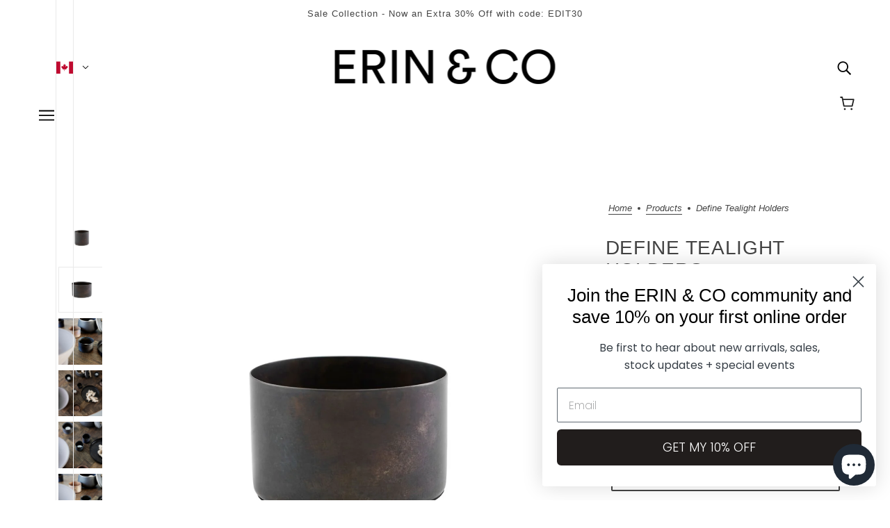

--- FILE ---
content_type: text/html; charset=utf-8
request_url: https://erinandco.com/products/define-tealight-holder
body_size: 35011
content:
<!doctype html>
<html class="no-js flexbox-gap" lang="en" dir="ltr">
  <head>
    <!-- Blockshop Theme - Version 9.3.1 by Troop Themes - https://troopthemes.com/ -->

    <meta charset="UTF-8">
    <meta http-equiv="X-UA-Compatible" content="IE=edge">
    <meta name="viewport" content="width=device-width, initial-scale=1.0, maximum-scale=5.0"><meta name="description" content="Antique brass finish. Each one a slightly unique finish small: 5cm high x 5.5cm diameter large: 5cm high x 8cm diameter"><link href="//erinandco.com/cdn/shop/t/25/assets/theme--critical.css?v=113318487086609701531699907256" as="style" rel="preload"><link href="//erinandco.com/cdn/shop/t/25/assets/theme--async.css?v=167709382013588430441699907256" as="style" rel="preload"><link rel="canonical" href="https://erinandco.com/products/define-tealight-holder"><link rel="shortcut icon" href="//erinandco.com/cdn/shop/files/Erin_Co_Icon_Black_RGB_2667c38b-8213-4364-90ac-da7fe78cc674.png?v=1763945349&width=32" type="image/png">
      <link rel="apple-touch-icon" href="//erinandco.com/cdn/shop/files/Erin_Co_Icon_Black_RGB_2667c38b-8213-4364-90ac-da7fe78cc674.png?v=1763945349&width=180"><title>Define Tealight Holders | ERIN &amp; CO</title><meta property="og:type" content="product" />
  <meta property="og:title" content="Define Tealight Holders" /><meta property="og:image" content="http://erinandco.com/cdn/shop/products/7574bf4edc853d5c5c6d2bcb4897c06b375bc6f6109032759d6e33e9a042f49e.jpg?v=1613604904&width=1200" />
    <meta property="og:image:secure_url" content="https://erinandco.com/cdn/shop/products/7574bf4edc853d5c5c6d2bcb4897c06b375bc6f6109032759d6e33e9a042f49e.jpg?v=1613604904&width=1200" />
    <meta property="og:image:width" content="1100" />
    <meta property="og:image:height" content="1100" /><meta property="og:image" content="http://erinandco.com/cdn/shop/products/3dd2bc060db0c93d477e42119c4abe36d3e6c62b439786bf52600c693ee9e378.jpg?v=1615485077&width=1200" />
    <meta property="og:image:secure_url" content="https://erinandco.com/cdn/shop/products/3dd2bc060db0c93d477e42119c4abe36d3e6c62b439786bf52600c693ee9e378.jpg?v=1615485077&width=1200" />
    <meta property="og:image:width" content="1100" />
    <meta property="og:image:height" content="1100" /><meta property="og:image" content="http://erinandco.com/cdn/shop/products/5f126aa8203076e406fb6920aa184e60651e314f515d1817b509385d8741484c.jpg?v=1615485077&width=1200" />
    <meta property="og:image:secure_url" content="https://erinandco.com/cdn/shop/products/5f126aa8203076e406fb6920aa184e60651e314f515d1817b509385d8741484c.jpg?v=1615485077&width=1200" />
    <meta property="og:image:width" content="1100" />
    <meta property="og:image:height" content="1100" /><meta property="og:price:currency" content="CAD" />
  <meta
    property="og:price:amount"
    content="12.00"
  />

  <script type="application/ld+json">
    {
      "@context": "https://schema.org/",
      "@type": "Product",
      "name": "Define Tealight Holders",
      "image": ["//erinandco.com/cdn/shop/products/7574bf4edc853d5c5c6d2bcb4897c06b375bc6f6109032759d6e33e9a042f49e.jpg?v=1613604904&width=1200",
"//erinandco.com/cdn/shop/products/3dd2bc060db0c93d477e42119c4abe36d3e6c62b439786bf52600c693ee9e378.jpg?v=1615485077&width=1200",
"//erinandco.com/cdn/shop/products/5f126aa8203076e406fb6920aa184e60651e314f515d1817b509385d8741484c.jpg?v=1615485077&width=1200"
],
      "description": "Antique brass finish. Each one a slightly unique finishsmall: 5cm high x 5.5cm diameterlarge: 5...",
      "sku": "",
      "brand": {
        "@type": "Brand",
        "name": "House Doctor"
      },"offers": {
        "@type": "Offer",
        "url": "/products/define-tealight-holder",
        "priceCurrency": "CAD",
        "price": "14.00",
        "availability": "https://schema.org/InStock"
      }
    }
  </script><meta property="og:url" content="https://erinandco.com/products/define-tealight-holder" />
<meta property="og:site_name" content="ERIN &amp; CO" />
<meta property="og:description" content="Antique brass finish. Each one a slightly unique finish small: 5cm high x 5.5cm diameter large: 5cm high x 8cm diameter" /><meta name="twitter:card" content="summary" />
<meta name="twitter:description" content="Antique brass finish. Each one a slightly unique finish small: 5cm high x 5.5cm diameter large: 5cm high x 8cm diameter" /><meta name="twitter:title" content="Define Tealight Holders" /><meta
      name="twitter:image"
      content="https://erinandco.com/cdn/shop/products/7574bf4edc853d5c5c6d2bcb4897c06b375bc6f6109032759d6e33e9a042f49e.jpg?v=1613604904&width=480"
    /><style></style><style>
  :root {
    --font--featured-heading--size: 38px;
    --font--section-heading--size: 28px;
    --font--block-heading--size: 20px;
    --font--heading--uppercase: uppercase;
    --font--paragraph--size: 16px;

    --font--heading--family: "system_ui", -apple-system, 'Segoe UI', Roboto, 'Helvetica Neue', 'Noto Sans', 'Liberation Sans', Arial, sans-serif, 'Apple Color Emoji', 'Segoe UI Emoji', 'Segoe UI Symbol', 'Noto Color Emoji';
    --font--heading--weight: 400;
    --font--heading--normal-weight: 400;
    --font--heading--style: normal;

    --font--accent--family: "system_ui", -apple-system, 'Segoe UI', Roboto, 'Helvetica Neue', 'Noto Sans', 'Liberation Sans', Arial, sans-serif, 'Apple Color Emoji', 'Segoe UI Emoji', 'Segoe UI Symbol', 'Noto Color Emoji';
    --font--accent--weight: 400;
    --font--accent--style: normal;
    --font--accent--size: 13px;

    --font--paragraph--family: "system_ui", -apple-system, 'Segoe UI', Roboto, 'Helvetica Neue', 'Noto Sans', 'Liberation Sans', Arial, sans-serif, 'Apple Color Emoji', 'Segoe UI Emoji', 'Segoe UI Symbol', 'Noto Color Emoji';
    --font--paragraph--weight: 400;
    --font--paragraph--style: normal;
    --font--bolder-paragraph--weight: 700;
  }
</style><style>
  :root {
    --color--accent-1: #1b5031;
    --color--accent-1-translucent: rgba(27, 80, 49, 0.85);
    --color--accent-2: #1d4062;
    --color--accent-2-translucent: rgba(29, 64, 98, 0.85);
    --bg-color--light: #f8f5f0;
    --bg-color--light-translucent: rgba(248, 245, 240, 0.85);
    --bg-color--dark: #efede6;
    --bg-color--dark-translucent: rgba(239, 237, 230, 0.85);
    --bg-color--body: #ffffff;
    --bg-color--body-translucent: rgba(255, 255, 255, 0.85);
    --color--body: #444444;
    --color--body--light: #747474;
    --color--alternative: #f7f7f7;
    --color--button: #ffffff;
    --bg-color--button: #444444;
    --bg-color--button--hover: #444444;
    --bg-color--textbox: #fff;
    --bg-color--panel: #f7f7f7;
    --bdr-color--button: #ffffff;
    --bdr-color--general: #eaeaea;
    --bdr-color--badge: rgba(68, 68, 68, 0.07);

    --color--border-disabled: #d2d2d2;
    --color--button-disabled: #b9b9b9;
    --color--success: #4caf50;
    --color--fail: #d32f2f;
    --color--stars: black;

    /* shop pay */
    --payment-terms-background-color: #ffffff;

    /* js helpers */
    --sticky-offset: 0px;
  }
</style><style></style><script>
  var theme = theme || {};
  theme.libraries = theme.libraries || {};
  theme.local_storage = theme.local_storage || {};
  theme.settings = theme.settings || {};
  theme.scripts = theme.scripts || {};
  theme.styles = theme.styles || {};
  theme.swatches = theme.swatches || {};
  theme.translations = theme.translations || {};
  theme.urls = theme.urls || {};

  theme.libraries.masonry = '//erinandco.com/cdn/shop/t/25/assets/masonry.min.js?v=153413113355937702121699907255';
  theme.libraries.swipe = '//erinandco.com/cdn/shop/t/25/assets/swipe-listener.min.js?v=123039615894270182531699907256';
  theme.libraries.plyr = '/cdn/shopifycloud/plyr/v2.0/shopify-plyr';
  theme.libraries.vimeo = 'player.vimeo.com/api/player.js';
  theme.libraries.youtube = 'youtube.com/iframe_api';

  theme.local_storage.age_verification = 'blockshopTheme:ageVerified';
  theme.local_storage.collection_layout = 'blockshopTheme:collectionLayout';
  theme.local_storage.recent_products = 'blockshopTheme:recentlyViewed';
  theme.local_storage.search_layout = 'blockshopTheme:searchLayout';

  theme.settings.cart_type = 'drawer';
  theme.settings.money_format = "${{amount}}";
  theme.settings.transitions = 'false' === 'false';

  theme.translations.add_to_cart = 'Add to Cart';
  theme.translations.mailing_list_success_message = 'Thanks for signing up!';
  theme.translations.out_of_stock = 'Out of stock';
  theme.translations.unavailable = 'Unavailable';
  theme.translations.url_copied = 'Link copied to clipboard';
  theme.translations.low_in_stock = {
    one: 'Only 1 item left',
    other: 'Only 2 items left'
  };

  theme.urls.all_products_collection = '/collections/all';
  theme.urls.cart = '/cart';
  theme.urls.cart_add = '/cart/add';
  theme.urls.cart_change = '/cart/change';
  theme.urls.cart_update = '/cart/update';
  theme.urls.product_recommendations = '/recommendations/products';
  theme.urls.predictive_search = '/search/suggest';
  theme.urls.search = '/search';

  
    theme.urls.root = '';
  

          theme.swatches['yellow-green'] = '#9acd32';
        

          theme.swatches['red'] = 'rgb(139,0,0)';
        

          theme.swatches['orange'] = 'orange.PNG';
        

          theme.swatches['stealth-grey'] = '//erinandco.com/cdn/shop/files/stealth-grey_100x.jpg?v=8814';
        
</script>

<script>
  String.prototype.handleize = function () {
    const char_map = {
      á: "a", é: "e", í: "i", ó: "o", ú: "u", ñ: "n", ü: "u", à: "a", è: "e", ì: "i", ò: "o", ù: "u",
      â: "a", ê: "e", î: "i", ô: "o", û: "u", ö: "o", ä: "a", ß: "ss", ç: "c", è: "e", é: "e", ê: "e",
      ë: "e", î: "i", ï: "i", ô: "o", œ: "oe", ù: "u", û: "u", ü: "u"
    };
    // we need to convert non-english chars to english counterparts to match Liquid's 'handelize' filter
    const regex = new RegExp(Object.keys(char_map).join("|"), 'g');

    return this.toLowerCase()
      .replace(regex, (match) => (char_map[match] ? char_map[match] : match))
      .replace(/[^a-z0-9]+/g, '-')
      .replace(/-+/g, '-')
      .replace(/^-|-$/g, '');
  };

  // Element extended methods
  Element.prototype.trigger = window.trigger = function(event, data = null) {
    const event_obj = data == null ? new Event(event) : new CustomEvent(event, { detail: data });
    this.dispatchEvent(event_obj);
  };

  Element.prototype.on = document.on = window.on = function(events, callback, options) {
    // save the namespaces on the element itself
    if (!this.namespaces) this.namespaces = {};

    events.split(' ').forEach(event => {
      this.namespaces[event] = callback;
      this.addEventListener(event.split('.')[0], callback, options);
    });
    return this;
  };

  Element.prototype.off = window.off = function(events) {
    if (!this.namespaces) return;

    events.split(' ').forEach(event => {
      this.removeEventListener(event.split('.')[0], this.namespaces[event]);
      delete this.namespaces[event];
    });
    return this;
  };

  Element.prototype.index = function() {
    return [...this.parentNode.children].indexOf(this);
  };

  Element.prototype.offset = function() {
    const rect = this.getBoundingClientRect();

    return {
      top: rect.top + window.scrollY,
      left: rect.left + window.pageXOffset
    };
  };

  Element.prototype.setStyles = function(styles = {}) {
    for (const property in styles) this.style[property] = styles[property];
    return this;
  }

  Element.prototype.remove = function() {
    return this.parentNode.removeChild(this);
  };

  // NodeList & Array extended methods
  NodeList.prototype.on = Array.prototype.on = function(events, callback, options) {
    this.forEach(element => {
      // save the namespaces on the element itself
      if (!element.namespaces) element.namespaces = {};

      events.split(' ').forEach(event => {
        element.namespaces[event] = callback;
        element.addEventListener(event.split('.')[0], callback, options);
      });
    });
  };

  NodeList.prototype.off = Array.prototype.off = function(events) {
    this.forEach(element => {
      if (!element.namespaces) return;

      events.split(' ').forEach(event => {
        element.removeEventListener(event.split('.')[0], element.namespaces[event]);
        delete element.namespaces[event];
      });
    });
  };

  NodeList.prototype.not = Array.prototype.not = function(arr_like_obj) {
    // this always returns an Array
    const new_array_of_elements = [];
    if (arr_like_obj instanceof HTMLElement) arr_like_obj = [arr_like_obj];

    this.forEach(element => {
      if (![...arr_like_obj].includes(element)) new_array_of_elements.push(element);
    });

    return new_array_of_elements;
  };

  // this global method is necessary for the youtube API, we can't use our own callback in this case
  // https://developers.google.com/youtube/iframe_api_reference#Requirements
  function onYouTubeIframeAPIReady() {
    window.trigger('theme:youtube:apiReady');
  }

  // Utility methods
  theme.utils = new class Utilities {
    constructor() {
      this.isTouchDevice = window.matchMedia('(pointer: coarse)').matches;this.updateRecentProducts('define-tealight-holder');}

    isValidEmail(email) {
      const email_pattern = /^[A-Z0-9._%+-]+@[A-Z0-9.-]+\.[A-Z]{2,}$/i;
      return email_pattern.test(email);
    }

    formatMoney(raw_amount) {
      const num_decimals = theme.settings.money_format.includes('no_decimals') ? 0 : 2;
      const locale = theme.settings.money_format.includes('comma') ? 'de-DE' : 'en-US';

      const formatter = Intl.NumberFormat(locale, {
        minimumFractionDigits: num_decimals,
        maximumFractionDigits: num_decimals
      });

      const formatted_amount = formatter.format(raw_amount / 100);
      
      return theme.settings.money_format.replace(/\{\{\s*(\w+)\s*\}\}/, formatted_amount);
    }

    getHiddenDimensions(element, strip_components = []) {
      const cloned_el = this.parseHtml(element.outerHTML, null, strip_components);
      cloned_el.setStyles({
        display: 'block',
        position: 'absolute',
        padding: element.style.padding,
        visibility: 'hidden',
      })

      element.parentNode ? element.parentNode.appendChild(cloned_el) : document.body.appendChild(cloned_el);
      const { offsetHeight: height, offsetWidth: width } = cloned_el;
      cloned_el.remove();
      return { height, width };
    }

    libraryLoader(name, url, callback) {
      if (theme.scripts[name] === undefined) {
        theme.scripts[name] = 'requested';
        const script = document.createElement('script');
        script.src = url;
        script.onload = () => {
          theme.scripts[name] = 'loaded';
          callback && callback();
          window.trigger(`theme:${name}:loaded`);
        };
        document.body ? document.body.appendChild(script) : document.head.appendChild(script);
      } else if (callback && theme.scripts[name] === 'requested') {
        window.on(`theme:${name}:loaded`, callback);
      } else if (callback && theme.scripts[name] === 'loaded') callback();
    }

    parseHtml(html_string, selector, strip_components = []) {
      strip_components.forEach(component => { // remove web components so they don't init
        const regex = new RegExp(component, 'g');
        html_string = html_string.replace(regex, 'div')
      });

      const container = document.createElement('div');
      container.innerHTML = html_string;
      return selector ? container.querySelector(selector) : container.querySelector(':scope > *');
    }

    setSwatchColors(inputs = false) {
      if (!inputs) return

      inputs.forEach(input => {
        const swatch = input.nextElementSibling;
        const swatch_color = input.value.handleize();

        if (theme.swatches[swatch_color] === undefined) {
          swatch.style['background-color'] = swatch_color;
        } else if (CSS.supports('color', theme.swatches[swatch_color])) {
          swatch.style['background-color'] = theme.swatches[swatch_color];
        } else {
          swatch.style['background-image'] = `url(${theme.swatches[swatch_color]})`;
        }
      });
    }

    stylesheetLoader(name, url, callback) {
      if (theme.styles[name] === undefined) {
        theme.styles[name] = 'requested';
        const stylesheet = document.createElement('link');
        stylesheet.rel = 'stylesheet';
        stylesheet.href = url;
        stylesheet.onload = () => {
          theme.styles[name] = 'loaded';
          callback && callback();
          window.trigger(`theme:${name}Styles:loaded`);
        }
        document.body ? document.body.appendChild(stylesheet) : document.head.appendChild(stylesheet);
      } else if (callback && theme.styles[name] === 'requested') {
        window.on(`theme:${name}Styles:loaded`, callback);
      } else if (callback && theme.styles[name] === 'loaded') callback();
    }

    getQuantity(product_id, { id, management, policy, quantity }, requested_quantity) {
      // if inventory isn't tracked we can add items indefinitely
      if (management !== 'shopify' || policy === 'continue') return requested_quantity;

      const cart_quantity = theme.cart.basket[id] ? theme.cart.basket[id] : 0;
      let quantity_remaining = parseInt(quantity) - cart_quantity;

      if (quantity_remaining <= 0) {
        quantity_remaining = 0;
        window.trigger(`theme:product:${product_id}:updateQuantity`, 1);
      } else if (requested_quantity > quantity_remaining) {
        window.trigger(`theme:product:${product_id}:updateQuantity`, quantity_remaining);
      } else return requested_quantity;

      theme.feedback.trigger('quantity', quantity_remaining);
      return false;
    }

    updateRecentProducts(handle) {
      const current_product_arr = [handle];
      const previous_product_str = localStorage.getItem(theme.local_storage.recent_products);
      const max_num_recents_stored = 4;
      let previous_product_arr, current_product_str, newly_visited_product = false;

      // first check if we have existing data or not
      if (previous_product_str) {
        previous_product_arr = JSON.parse(previous_product_str);

        if (previous_product_arr.indexOf(handle) === -1) newly_visited_product = true;
      } else {
        // localStorage accepts strings only, so we'll convert to string and set
        current_product_str = JSON.stringify(current_product_arr);
        localStorage.setItem(theme.local_storage.recent_products, current_product_str);
      }
      if (newly_visited_product) {
        if (previous_product_arr.length === max_num_recents_stored)
          previous_product_arr = previous_product_arr.slice(1);

        current_product_str = JSON.stringify(previous_product_arr.concat(current_product_arr));
        localStorage.setItem(theme.local_storage.recent_products, current_product_str);
      }
    }
  }
</script>
<script type="module">
  import "//erinandco.com/cdn/shop/t/25/assets/a11y.js?v=88460550814538636921699907254";
  import "//erinandco.com/cdn/shop/t/25/assets/media-queries.js?v=71639634187374033171699907255";
  import "//erinandco.com/cdn/shop/t/25/assets/radios.js?v=95698407015915903831699907255";
  import "//erinandco.com/cdn/shop/t/25/assets/transitions.js?v=160551515380760614921699907256";
  import "//erinandco.com/cdn/shop/t/25/assets/general.js?v=144083206377805666131699907254";
  import "//erinandco.com/cdn/shop/t/25/assets/tab-order.js?v=32202179289059533031699907256";
  import "//erinandco.com/cdn/shop/t/25/assets/collapsible-row.js?v=100618055053173039611699907254";
  import "//erinandco.com/cdn/shop/t/25/assets/placeholder.js?v=9426227501006968881699907255";
  import "//erinandco.com/cdn/shop/t/25/assets/disclosure.js?v=150954186219758191661699907254";
  import "//erinandco.com/cdn/shop/t/25/assets/quantity-selector.js?v=47238001903993240311699907255";
  import "//erinandco.com/cdn/shop/t/25/assets/feedback-bar.js?v=41068180466968126491699907254";
  import "//erinandco.com/cdn/shop/t/25/assets/modal.js?v=34505000701165224281699907255";import "//erinandco.com/cdn/shop/t/25/assets/y-menu.js?v=105207714253058857401699907256";
    import "//erinandco.com/cdn/shop/t/25/assets/drawer.js?v=82951047663087684911699907254";
    import "//erinandco.com/cdn/shop/t/25/assets/header.js?v=138678949348434581741699907255";
    import "//erinandco.com/cdn/shop/t/25/assets/cart.js?v=75442524199986842621699907254";
    import "//erinandco.com/cdn/shop/t/25/assets/x-menu.js?v=35832241734525241561699907256";import "//erinandco.com/cdn/shop/t/25/assets/quick-add.js?v=8171462438333045641699907255";
      import "//erinandco.com/cdn/shop/t/25/assets/product-buy-buttons.js?v=53231257516686606371699907255";import "//erinandco.com/cdn/shop/t/25/assets/product-media--variants.js?v=19431236665372190101699907255";
    import "//erinandco.com/cdn/shop/t/25/assets/product-price.js?v=158189426169192202801699907255";
    import "//erinandco.com/cdn/shop/t/25/assets/product-options.js?v=93435881930355150891699907255";</script><link href="//erinandco.com/cdn/shop/t/25/assets/theme--critical.css?v=113318487086609701531699907256" rel="stylesheet" media="all">
    <link
      href="//erinandco.com/cdn/shop/t/25/assets/theme--async.css?v=167709382013588430441699907256"
      rel="stylesheet"
      media="print"
      onload="this.media='all'"
    >

    <noscript>
      <style>
        .layout--template > *,
        .layout--footer-group > *,
        .modal--root,
        .modal--window {
          opacity: 1;
        }
      </style>
      <link href="//erinandco.com/cdn/shop/t/25/assets/theme--async.css?v=167709382013588430441699907256" rel="stylesheet">
    </noscript>

    <script>window.performance && window.performance.mark && window.performance.mark('shopify.content_for_header.start');</script><meta id="shopify-digital-wallet" name="shopify-digital-wallet" content="/8934686783/digital_wallets/dialog">
<meta name="shopify-checkout-api-token" content="29d199bcffc89a4496f4f7675557bd8e">
<meta id="in-context-paypal-metadata" data-shop-id="8934686783" data-venmo-supported="false" data-environment="production" data-locale="en_US" data-paypal-v4="true" data-currency="CAD">
<link rel="alternate" type="application/json+oembed" href="https://erinandco.com/products/define-tealight-holder.oembed">
<script async="async" src="/checkouts/internal/preloads.js?locale=en-CA"></script>
<link rel="preconnect" href="https://shop.app" crossorigin="anonymous">
<script async="async" src="https://shop.app/checkouts/internal/preloads.js?locale=en-CA&shop_id=8934686783" crossorigin="anonymous"></script>
<script id="apple-pay-shop-capabilities" type="application/json">{"shopId":8934686783,"countryCode":"CA","currencyCode":"CAD","merchantCapabilities":["supports3DS"],"merchantId":"gid:\/\/shopify\/Shop\/8934686783","merchantName":"ERIN \u0026 CO","requiredBillingContactFields":["postalAddress","email","phone"],"requiredShippingContactFields":["postalAddress","email","phone"],"shippingType":"shipping","supportedNetworks":["visa","masterCard","amex","interac","jcb"],"total":{"type":"pending","label":"ERIN \u0026 CO","amount":"1.00"},"shopifyPaymentsEnabled":true,"supportsSubscriptions":true}</script>
<script id="shopify-features" type="application/json">{"accessToken":"29d199bcffc89a4496f4f7675557bd8e","betas":["rich-media-storefront-analytics"],"domain":"erinandco.com","predictiveSearch":true,"shopId":8934686783,"locale":"en"}</script>
<script>var Shopify = Shopify || {};
Shopify.shop = "erin-co-trial.myshopify.com";
Shopify.locale = "en";
Shopify.currency = {"active":"CAD","rate":"1.0"};
Shopify.country = "CA";
Shopify.theme = {"name":"Updated copy of Blockshop","id":137862873326,"schema_name":"Blockshop","schema_version":"9.3.1","theme_store_id":606,"role":"main"};
Shopify.theme.handle = "null";
Shopify.theme.style = {"id":null,"handle":null};
Shopify.cdnHost = "erinandco.com/cdn";
Shopify.routes = Shopify.routes || {};
Shopify.routes.root = "/";</script>
<script type="module">!function(o){(o.Shopify=o.Shopify||{}).modules=!0}(window);</script>
<script>!function(o){function n(){var o=[];function n(){o.push(Array.prototype.slice.apply(arguments))}return n.q=o,n}var t=o.Shopify=o.Shopify||{};t.loadFeatures=n(),t.autoloadFeatures=n()}(window);</script>
<script>
  window.ShopifyPay = window.ShopifyPay || {};
  window.ShopifyPay.apiHost = "shop.app\/pay";
  window.ShopifyPay.redirectState = null;
</script>
<script id="shop-js-analytics" type="application/json">{"pageType":"product"}</script>
<script defer="defer" async type="module" src="//erinandco.com/cdn/shopifycloud/shop-js/modules/v2/client.init-shop-cart-sync_BApSsMSl.en.esm.js"></script>
<script defer="defer" async type="module" src="//erinandco.com/cdn/shopifycloud/shop-js/modules/v2/chunk.common_CBoos6YZ.esm.js"></script>
<script type="module">
  await import("//erinandco.com/cdn/shopifycloud/shop-js/modules/v2/client.init-shop-cart-sync_BApSsMSl.en.esm.js");
await import("//erinandco.com/cdn/shopifycloud/shop-js/modules/v2/chunk.common_CBoos6YZ.esm.js");

  window.Shopify.SignInWithShop?.initShopCartSync?.({"fedCMEnabled":true,"windoidEnabled":true});

</script>
<script>
  window.Shopify = window.Shopify || {};
  if (!window.Shopify.featureAssets) window.Shopify.featureAssets = {};
  window.Shopify.featureAssets['shop-js'] = {"shop-cart-sync":["modules/v2/client.shop-cart-sync_DJczDl9f.en.esm.js","modules/v2/chunk.common_CBoos6YZ.esm.js"],"init-fed-cm":["modules/v2/client.init-fed-cm_BzwGC0Wi.en.esm.js","modules/v2/chunk.common_CBoos6YZ.esm.js"],"init-windoid":["modules/v2/client.init-windoid_BS26ThXS.en.esm.js","modules/v2/chunk.common_CBoos6YZ.esm.js"],"init-shop-email-lookup-coordinator":["modules/v2/client.init-shop-email-lookup-coordinator_DFwWcvrS.en.esm.js","modules/v2/chunk.common_CBoos6YZ.esm.js"],"shop-cash-offers":["modules/v2/client.shop-cash-offers_DthCPNIO.en.esm.js","modules/v2/chunk.common_CBoos6YZ.esm.js","modules/v2/chunk.modal_Bu1hFZFC.esm.js"],"shop-button":["modules/v2/client.shop-button_D_JX508o.en.esm.js","modules/v2/chunk.common_CBoos6YZ.esm.js"],"shop-toast-manager":["modules/v2/client.shop-toast-manager_tEhgP2F9.en.esm.js","modules/v2/chunk.common_CBoos6YZ.esm.js"],"avatar":["modules/v2/client.avatar_BTnouDA3.en.esm.js"],"pay-button":["modules/v2/client.pay-button_BuNmcIr_.en.esm.js","modules/v2/chunk.common_CBoos6YZ.esm.js"],"init-shop-cart-sync":["modules/v2/client.init-shop-cart-sync_BApSsMSl.en.esm.js","modules/v2/chunk.common_CBoos6YZ.esm.js"],"shop-login-button":["modules/v2/client.shop-login-button_DwLgFT0K.en.esm.js","modules/v2/chunk.common_CBoos6YZ.esm.js","modules/v2/chunk.modal_Bu1hFZFC.esm.js"],"init-customer-accounts-sign-up":["modules/v2/client.init-customer-accounts-sign-up_TlVCiykN.en.esm.js","modules/v2/client.shop-login-button_DwLgFT0K.en.esm.js","modules/v2/chunk.common_CBoos6YZ.esm.js","modules/v2/chunk.modal_Bu1hFZFC.esm.js"],"init-shop-for-new-customer-accounts":["modules/v2/client.init-shop-for-new-customer-accounts_DrjXSI53.en.esm.js","modules/v2/client.shop-login-button_DwLgFT0K.en.esm.js","modules/v2/chunk.common_CBoos6YZ.esm.js","modules/v2/chunk.modal_Bu1hFZFC.esm.js"],"init-customer-accounts":["modules/v2/client.init-customer-accounts_C0Oh2ljF.en.esm.js","modules/v2/client.shop-login-button_DwLgFT0K.en.esm.js","modules/v2/chunk.common_CBoos6YZ.esm.js","modules/v2/chunk.modal_Bu1hFZFC.esm.js"],"shop-follow-button":["modules/v2/client.shop-follow-button_C5D3XtBb.en.esm.js","modules/v2/chunk.common_CBoos6YZ.esm.js","modules/v2/chunk.modal_Bu1hFZFC.esm.js"],"checkout-modal":["modules/v2/client.checkout-modal_8TC_1FUY.en.esm.js","modules/v2/chunk.common_CBoos6YZ.esm.js","modules/v2/chunk.modal_Bu1hFZFC.esm.js"],"lead-capture":["modules/v2/client.lead-capture_D-pmUjp9.en.esm.js","modules/v2/chunk.common_CBoos6YZ.esm.js","modules/v2/chunk.modal_Bu1hFZFC.esm.js"],"shop-login":["modules/v2/client.shop-login_BmtnoEUo.en.esm.js","modules/v2/chunk.common_CBoos6YZ.esm.js","modules/v2/chunk.modal_Bu1hFZFC.esm.js"],"payment-terms":["modules/v2/client.payment-terms_BHOWV7U_.en.esm.js","modules/v2/chunk.common_CBoos6YZ.esm.js","modules/v2/chunk.modal_Bu1hFZFC.esm.js"]};
</script>
<script>(function() {
  var isLoaded = false;
  function asyncLoad() {
    if (isLoaded) return;
    isLoaded = true;
    var urls = ["https:\/\/popup5.lifterpopup.com\/js\/modal.js?shop=erin-co-trial.myshopify.com","\/\/d1liekpayvooaz.cloudfront.net\/apps\/customizery\/customizery.js?shop=erin-co-trial.myshopify.com"];
    for (var i = 0; i < urls.length; i++) {
      var s = document.createElement('script');
      s.type = 'text/javascript';
      s.async = true;
      s.src = urls[i];
      var x = document.getElementsByTagName('script')[0];
      x.parentNode.insertBefore(s, x);
    }
  };
  if(window.attachEvent) {
    window.attachEvent('onload', asyncLoad);
  } else {
    window.addEventListener('load', asyncLoad, false);
  }
})();</script>
<script id="__st">var __st={"a":8934686783,"offset":-18000,"reqid":"697069fa-1c7e-4ea8-861f-0b75e479f161-1768920222","pageurl":"erinandco.com\/products\/define-tealight-holder","u":"fda4c72b0150","p":"product","rtyp":"product","rid":6102089040030};</script>
<script>window.ShopifyPaypalV4VisibilityTracking = true;</script>
<script id="captcha-bootstrap">!function(){'use strict';const t='contact',e='account',n='new_comment',o=[[t,t],['blogs',n],['comments',n],[t,'customer']],c=[[e,'customer_login'],[e,'guest_login'],[e,'recover_customer_password'],[e,'create_customer']],r=t=>t.map((([t,e])=>`form[action*='/${t}']:not([data-nocaptcha='true']) input[name='form_type'][value='${e}']`)).join(','),a=t=>()=>t?[...document.querySelectorAll(t)].map((t=>t.form)):[];function s(){const t=[...o],e=r(t);return a(e)}const i='password',u='form_key',d=['recaptcha-v3-token','g-recaptcha-response','h-captcha-response',i],f=()=>{try{return window.sessionStorage}catch{return}},m='__shopify_v',_=t=>t.elements[u];function p(t,e,n=!1){try{const o=window.sessionStorage,c=JSON.parse(o.getItem(e)),{data:r}=function(t){const{data:e,action:n}=t;return t[m]||n?{data:e,action:n}:{data:t,action:n}}(c);for(const[e,n]of Object.entries(r))t.elements[e]&&(t.elements[e].value=n);n&&o.removeItem(e)}catch(o){console.error('form repopulation failed',{error:o})}}const l='form_type',E='cptcha';function T(t){t.dataset[E]=!0}const w=window,h=w.document,L='Shopify',v='ce_forms',y='captcha';let A=!1;((t,e)=>{const n=(g='f06e6c50-85a8-45c8-87d0-21a2b65856fe',I='https://cdn.shopify.com/shopifycloud/storefront-forms-hcaptcha/ce_storefront_forms_captcha_hcaptcha.v1.5.2.iife.js',D={infoText:'Protected by hCaptcha',privacyText:'Privacy',termsText:'Terms'},(t,e,n)=>{const o=w[L][v],c=o.bindForm;if(c)return c(t,g,e,D).then(n);var r;o.q.push([[t,g,e,D],n]),r=I,A||(h.body.append(Object.assign(h.createElement('script'),{id:'captcha-provider',async:!0,src:r})),A=!0)});var g,I,D;w[L]=w[L]||{},w[L][v]=w[L][v]||{},w[L][v].q=[],w[L][y]=w[L][y]||{},w[L][y].protect=function(t,e){n(t,void 0,e),T(t)},Object.freeze(w[L][y]),function(t,e,n,w,h,L){const[v,y,A,g]=function(t,e,n){const i=e?o:[],u=t?c:[],d=[...i,...u],f=r(d),m=r(i),_=r(d.filter((([t,e])=>n.includes(e))));return[a(f),a(m),a(_),s()]}(w,h,L),I=t=>{const e=t.target;return e instanceof HTMLFormElement?e:e&&e.form},D=t=>v().includes(t);t.addEventListener('submit',(t=>{const e=I(t);if(!e)return;const n=D(e)&&!e.dataset.hcaptchaBound&&!e.dataset.recaptchaBound,o=_(e),c=g().includes(e)&&(!o||!o.value);(n||c)&&t.preventDefault(),c&&!n&&(function(t){try{if(!f())return;!function(t){const e=f();if(!e)return;const n=_(t);if(!n)return;const o=n.value;o&&e.removeItem(o)}(t);const e=Array.from(Array(32),(()=>Math.random().toString(36)[2])).join('');!function(t,e){_(t)||t.append(Object.assign(document.createElement('input'),{type:'hidden',name:u})),t.elements[u].value=e}(t,e),function(t,e){const n=f();if(!n)return;const o=[...t.querySelectorAll(`input[type='${i}']`)].map((({name:t})=>t)),c=[...d,...o],r={};for(const[a,s]of new FormData(t).entries())c.includes(a)||(r[a]=s);n.setItem(e,JSON.stringify({[m]:1,action:t.action,data:r}))}(t,e)}catch(e){console.error('failed to persist form',e)}}(e),e.submit())}));const S=(t,e)=>{t&&!t.dataset[E]&&(n(t,e.some((e=>e===t))),T(t))};for(const o of['focusin','change'])t.addEventListener(o,(t=>{const e=I(t);D(e)&&S(e,y())}));const B=e.get('form_key'),M=e.get(l),P=B&&M;t.addEventListener('DOMContentLoaded',(()=>{const t=y();if(P)for(const e of t)e.elements[l].value===M&&p(e,B);[...new Set([...A(),...v().filter((t=>'true'===t.dataset.shopifyCaptcha))])].forEach((e=>S(e,t)))}))}(h,new URLSearchParams(w.location.search),n,t,e,['guest_login'])})(!0,!0)}();</script>
<script integrity="sha256-4kQ18oKyAcykRKYeNunJcIwy7WH5gtpwJnB7kiuLZ1E=" data-source-attribution="shopify.loadfeatures" defer="defer" src="//erinandco.com/cdn/shopifycloud/storefront/assets/storefront/load_feature-a0a9edcb.js" crossorigin="anonymous"></script>
<script crossorigin="anonymous" defer="defer" src="//erinandco.com/cdn/shopifycloud/storefront/assets/shopify_pay/storefront-65b4c6d7.js?v=20250812"></script>
<script data-source-attribution="shopify.dynamic_checkout.dynamic.init">var Shopify=Shopify||{};Shopify.PaymentButton=Shopify.PaymentButton||{isStorefrontPortableWallets:!0,init:function(){window.Shopify.PaymentButton.init=function(){};var t=document.createElement("script");t.src="https://erinandco.com/cdn/shopifycloud/portable-wallets/latest/portable-wallets.en.js",t.type="module",document.head.appendChild(t)}};
</script>
<script data-source-attribution="shopify.dynamic_checkout.buyer_consent">
  function portableWalletsHideBuyerConsent(e){var t=document.getElementById("shopify-buyer-consent"),n=document.getElementById("shopify-subscription-policy-button");t&&n&&(t.classList.add("hidden"),t.setAttribute("aria-hidden","true"),n.removeEventListener("click",e))}function portableWalletsShowBuyerConsent(e){var t=document.getElementById("shopify-buyer-consent"),n=document.getElementById("shopify-subscription-policy-button");t&&n&&(t.classList.remove("hidden"),t.removeAttribute("aria-hidden"),n.addEventListener("click",e))}window.Shopify?.PaymentButton&&(window.Shopify.PaymentButton.hideBuyerConsent=portableWalletsHideBuyerConsent,window.Shopify.PaymentButton.showBuyerConsent=portableWalletsShowBuyerConsent);
</script>
<script data-source-attribution="shopify.dynamic_checkout.cart.bootstrap">document.addEventListener("DOMContentLoaded",(function(){function t(){return document.querySelector("shopify-accelerated-checkout-cart, shopify-accelerated-checkout")}if(t())Shopify.PaymentButton.init();else{new MutationObserver((function(e,n){t()&&(Shopify.PaymentButton.init(),n.disconnect())})).observe(document.body,{childList:!0,subtree:!0})}}));
</script>
<link id="shopify-accelerated-checkout-styles" rel="stylesheet" media="screen" href="https://erinandco.com/cdn/shopifycloud/portable-wallets/latest/accelerated-checkout-backwards-compat.css" crossorigin="anonymous">
<style id="shopify-accelerated-checkout-cart">
        #shopify-buyer-consent {
  margin-top: 1em;
  display: inline-block;
  width: 100%;
}

#shopify-buyer-consent.hidden {
  display: none;
}

#shopify-subscription-policy-button {
  background: none;
  border: none;
  padding: 0;
  text-decoration: underline;
  font-size: inherit;
  cursor: pointer;
}

#shopify-subscription-policy-button::before {
  box-shadow: none;
}

      </style>

<script>window.performance && window.performance.mark && window.performance.mark('shopify.content_for_header.end');</script>

    <style>

      @media (min-width: 1200px) {
        .navigation--root .navigation--container{
          padding: 0 var(--spacing--section--x);
        }
       .navigation--root .navigation--container,
         div#collection-root,
  .featured-collection--products,
        .recent-products--grid,
        .featured-grid--root{
    max-width: 1180px;
    margin: 0 auto;
  }
         div#collection-root .product--root,
 .featured-collection--products  .product--root,
        .recent-products--grid .product--root,
        .featured-grid--root .featured-grid--item--container{
width: 90%;
  }
}
    </style>
  <!-- BEGIN app block: shopify://apps/klaviyo-email-marketing-sms/blocks/klaviyo-onsite-embed/2632fe16-c075-4321-a88b-50b567f42507 -->












  <script async src="https://static.klaviyo.com/onsite/js/WvRu8K/klaviyo.js?company_id=WvRu8K"></script>
  <script>!function(){if(!window.klaviyo){window._klOnsite=window._klOnsite||[];try{window.klaviyo=new Proxy({},{get:function(n,i){return"push"===i?function(){var n;(n=window._klOnsite).push.apply(n,arguments)}:function(){for(var n=arguments.length,o=new Array(n),w=0;w<n;w++)o[w]=arguments[w];var t="function"==typeof o[o.length-1]?o.pop():void 0,e=new Promise((function(n){window._klOnsite.push([i].concat(o,[function(i){t&&t(i),n(i)}]))}));return e}}})}catch(n){window.klaviyo=window.klaviyo||[],window.klaviyo.push=function(){var n;(n=window._klOnsite).push.apply(n,arguments)}}}}();</script>

  
    <script id="viewed_product">
      if (item == null) {
        var _learnq = _learnq || [];

        var MetafieldReviews = null
        var MetafieldYotpoRating = null
        var MetafieldYotpoCount = null
        var MetafieldLooxRating = null
        var MetafieldLooxCount = null
        var okendoProduct = null
        var okendoProductReviewCount = null
        var okendoProductReviewAverageValue = null
        try {
          // The following fields are used for Customer Hub recently viewed in order to add reviews.
          // This information is not part of __kla_viewed. Instead, it is part of __kla_viewed_reviewed_items
          MetafieldReviews = {};
          MetafieldYotpoRating = null
          MetafieldYotpoCount = null
          MetafieldLooxRating = null
          MetafieldLooxCount = null

          okendoProduct = null
          // If the okendo metafield is not legacy, it will error, which then requires the new json formatted data
          if (okendoProduct && 'error' in okendoProduct) {
            okendoProduct = null
          }
          okendoProductReviewCount = okendoProduct ? okendoProduct.reviewCount : null
          okendoProductReviewAverageValue = okendoProduct ? okendoProduct.reviewAverageValue : null
        } catch (error) {
          console.error('Error in Klaviyo onsite reviews tracking:', error);
        }

        var item = {
          Name: "Define Tealight Holders",
          ProductID: 6102089040030,
          Categories: ["ACCESSORIES","All Products – Gift Promo","DECOR","DESIGNER DISCOUNT PROGRAM","FALL FAVOURITES","GIFTS UNDER $50","HOLIDAY DECOR","MOTHER'S DAY","STOCKING STUFFERS","STOCKING STUFFERS test","TEACHER GIFT SHOP"],
          ImageURL: "https://erinandco.com/cdn/shop/products/7574bf4edc853d5c5c6d2bcb4897c06b375bc6f6109032759d6e33e9a042f49e_grande.jpg?v=1613604904",
          URL: "https://erinandco.com/products/define-tealight-holder",
          Brand: "House Doctor",
          Price: "$12.00",
          Value: "12.00",
          CompareAtPrice: "$0.00"
        };
        _learnq.push(['track', 'Viewed Product', item]);
        _learnq.push(['trackViewedItem', {
          Title: item.Name,
          ItemId: item.ProductID,
          Categories: item.Categories,
          ImageUrl: item.ImageURL,
          Url: item.URL,
          Metadata: {
            Brand: item.Brand,
            Price: item.Price,
            Value: item.Value,
            CompareAtPrice: item.CompareAtPrice
          },
          metafields:{
            reviews: MetafieldReviews,
            yotpo:{
              rating: MetafieldYotpoRating,
              count: MetafieldYotpoCount,
            },
            loox:{
              rating: MetafieldLooxRating,
              count: MetafieldLooxCount,
            },
            okendo: {
              rating: okendoProductReviewAverageValue,
              count: okendoProductReviewCount,
            }
          }
        }]);
      }
    </script>
  




  <script>
    window.klaviyoReviewsProductDesignMode = false
  </script>







<!-- END app block --><script src="https://cdn.shopify.com/extensions/e4b3a77b-20c9-4161-b1bb-deb87046128d/inbox-1253/assets/inbox-chat-loader.js" type="text/javascript" defer="defer"></script>
<link href="https://monorail-edge.shopifysvc.com" rel="dns-prefetch">
<script>(function(){if ("sendBeacon" in navigator && "performance" in window) {try {var session_token_from_headers = performance.getEntriesByType('navigation')[0].serverTiming.find(x => x.name == '_s').description;} catch {var session_token_from_headers = undefined;}var session_cookie_matches = document.cookie.match(/_shopify_s=([^;]*)/);var session_token_from_cookie = session_cookie_matches && session_cookie_matches.length === 2 ? session_cookie_matches[1] : "";var session_token = session_token_from_headers || session_token_from_cookie || "";function handle_abandonment_event(e) {var entries = performance.getEntries().filter(function(entry) {return /monorail-edge.shopifysvc.com/.test(entry.name);});if (!window.abandonment_tracked && entries.length === 0) {window.abandonment_tracked = true;var currentMs = Date.now();var navigation_start = performance.timing.navigationStart;var payload = {shop_id: 8934686783,url: window.location.href,navigation_start,duration: currentMs - navigation_start,session_token,page_type: "product"};window.navigator.sendBeacon("https://monorail-edge.shopifysvc.com/v1/produce", JSON.stringify({schema_id: "online_store_buyer_site_abandonment/1.1",payload: payload,metadata: {event_created_at_ms: currentMs,event_sent_at_ms: currentMs}}));}}window.addEventListener('pagehide', handle_abandonment_event);}}());</script>
<script id="web-pixels-manager-setup">(function e(e,d,r,n,o){if(void 0===o&&(o={}),!Boolean(null===(a=null===(i=window.Shopify)||void 0===i?void 0:i.analytics)||void 0===a?void 0:a.replayQueue)){var i,a;window.Shopify=window.Shopify||{};var t=window.Shopify;t.analytics=t.analytics||{};var s=t.analytics;s.replayQueue=[],s.publish=function(e,d,r){return s.replayQueue.push([e,d,r]),!0};try{self.performance.mark("wpm:start")}catch(e){}var l=function(){var e={modern:/Edge?\/(1{2}[4-9]|1[2-9]\d|[2-9]\d{2}|\d{4,})\.\d+(\.\d+|)|Firefox\/(1{2}[4-9]|1[2-9]\d|[2-9]\d{2}|\d{4,})\.\d+(\.\d+|)|Chrom(ium|e)\/(9{2}|\d{3,})\.\d+(\.\d+|)|(Maci|X1{2}).+ Version\/(15\.\d+|(1[6-9]|[2-9]\d|\d{3,})\.\d+)([,.]\d+|)( \(\w+\)|)( Mobile\/\w+|) Safari\/|Chrome.+OPR\/(9{2}|\d{3,})\.\d+\.\d+|(CPU[ +]OS|iPhone[ +]OS|CPU[ +]iPhone|CPU IPhone OS|CPU iPad OS)[ +]+(15[._]\d+|(1[6-9]|[2-9]\d|\d{3,})[._]\d+)([._]\d+|)|Android:?[ /-](13[3-9]|1[4-9]\d|[2-9]\d{2}|\d{4,})(\.\d+|)(\.\d+|)|Android.+Firefox\/(13[5-9]|1[4-9]\d|[2-9]\d{2}|\d{4,})\.\d+(\.\d+|)|Android.+Chrom(ium|e)\/(13[3-9]|1[4-9]\d|[2-9]\d{2}|\d{4,})\.\d+(\.\d+|)|SamsungBrowser\/([2-9]\d|\d{3,})\.\d+/,legacy:/Edge?\/(1[6-9]|[2-9]\d|\d{3,})\.\d+(\.\d+|)|Firefox\/(5[4-9]|[6-9]\d|\d{3,})\.\d+(\.\d+|)|Chrom(ium|e)\/(5[1-9]|[6-9]\d|\d{3,})\.\d+(\.\d+|)([\d.]+$|.*Safari\/(?![\d.]+ Edge\/[\d.]+$))|(Maci|X1{2}).+ Version\/(10\.\d+|(1[1-9]|[2-9]\d|\d{3,})\.\d+)([,.]\d+|)( \(\w+\)|)( Mobile\/\w+|) Safari\/|Chrome.+OPR\/(3[89]|[4-9]\d|\d{3,})\.\d+\.\d+|(CPU[ +]OS|iPhone[ +]OS|CPU[ +]iPhone|CPU IPhone OS|CPU iPad OS)[ +]+(10[._]\d+|(1[1-9]|[2-9]\d|\d{3,})[._]\d+)([._]\d+|)|Android:?[ /-](13[3-9]|1[4-9]\d|[2-9]\d{2}|\d{4,})(\.\d+|)(\.\d+|)|Mobile Safari.+OPR\/([89]\d|\d{3,})\.\d+\.\d+|Android.+Firefox\/(13[5-9]|1[4-9]\d|[2-9]\d{2}|\d{4,})\.\d+(\.\d+|)|Android.+Chrom(ium|e)\/(13[3-9]|1[4-9]\d|[2-9]\d{2}|\d{4,})\.\d+(\.\d+|)|Android.+(UC? ?Browser|UCWEB|U3)[ /]?(15\.([5-9]|\d{2,})|(1[6-9]|[2-9]\d|\d{3,})\.\d+)\.\d+|SamsungBrowser\/(5\.\d+|([6-9]|\d{2,})\.\d+)|Android.+MQ{2}Browser\/(14(\.(9|\d{2,})|)|(1[5-9]|[2-9]\d|\d{3,})(\.\d+|))(\.\d+|)|K[Aa][Ii]OS\/(3\.\d+|([4-9]|\d{2,})\.\d+)(\.\d+|)/},d=e.modern,r=e.legacy,n=navigator.userAgent;return n.match(d)?"modern":n.match(r)?"legacy":"unknown"}(),u="modern"===l?"modern":"legacy",c=(null!=n?n:{modern:"",legacy:""})[u],f=function(e){return[e.baseUrl,"/wpm","/b",e.hashVersion,"modern"===e.buildTarget?"m":"l",".js"].join("")}({baseUrl:d,hashVersion:r,buildTarget:u}),m=function(e){var d=e.version,r=e.bundleTarget,n=e.surface,o=e.pageUrl,i=e.monorailEndpoint;return{emit:function(e){var a=e.status,t=e.errorMsg,s=(new Date).getTime(),l=JSON.stringify({metadata:{event_sent_at_ms:s},events:[{schema_id:"web_pixels_manager_load/3.1",payload:{version:d,bundle_target:r,page_url:o,status:a,surface:n,error_msg:t},metadata:{event_created_at_ms:s}}]});if(!i)return console&&console.warn&&console.warn("[Web Pixels Manager] No Monorail endpoint provided, skipping logging."),!1;try{return self.navigator.sendBeacon.bind(self.navigator)(i,l)}catch(e){}var u=new XMLHttpRequest;try{return u.open("POST",i,!0),u.setRequestHeader("Content-Type","text/plain"),u.send(l),!0}catch(e){return console&&console.warn&&console.warn("[Web Pixels Manager] Got an unhandled error while logging to Monorail."),!1}}}}({version:r,bundleTarget:l,surface:e.surface,pageUrl:self.location.href,monorailEndpoint:e.monorailEndpoint});try{o.browserTarget=l,function(e){var d=e.src,r=e.async,n=void 0===r||r,o=e.onload,i=e.onerror,a=e.sri,t=e.scriptDataAttributes,s=void 0===t?{}:t,l=document.createElement("script"),u=document.querySelector("head"),c=document.querySelector("body");if(l.async=n,l.src=d,a&&(l.integrity=a,l.crossOrigin="anonymous"),s)for(var f in s)if(Object.prototype.hasOwnProperty.call(s,f))try{l.dataset[f]=s[f]}catch(e){}if(o&&l.addEventListener("load",o),i&&l.addEventListener("error",i),u)u.appendChild(l);else{if(!c)throw new Error("Did not find a head or body element to append the script");c.appendChild(l)}}({src:f,async:!0,onload:function(){if(!function(){var e,d;return Boolean(null===(d=null===(e=window.Shopify)||void 0===e?void 0:e.analytics)||void 0===d?void 0:d.initialized)}()){var d=window.webPixelsManager.init(e)||void 0;if(d){var r=window.Shopify.analytics;r.replayQueue.forEach((function(e){var r=e[0],n=e[1],o=e[2];d.publishCustomEvent(r,n,o)})),r.replayQueue=[],r.publish=d.publishCustomEvent,r.visitor=d.visitor,r.initialized=!0}}},onerror:function(){return m.emit({status:"failed",errorMsg:"".concat(f," has failed to load")})},sri:function(e){var d=/^sha384-[A-Za-z0-9+/=]+$/;return"string"==typeof e&&d.test(e)}(c)?c:"",scriptDataAttributes:o}),m.emit({status:"loading"})}catch(e){m.emit({status:"failed",errorMsg:(null==e?void 0:e.message)||"Unknown error"})}}})({shopId: 8934686783,storefrontBaseUrl: "https://erinandco.com",extensionsBaseUrl: "https://extensions.shopifycdn.com/cdn/shopifycloud/web-pixels-manager",monorailEndpoint: "https://monorail-edge.shopifysvc.com/unstable/produce_batch",surface: "storefront-renderer",enabledBetaFlags: ["2dca8a86"],webPixelsConfigList: [{"id":"1689682158","configuration":"{\"accountID\":\"WvRu8K\",\"webPixelConfig\":\"eyJlbmFibGVBZGRlZFRvQ2FydEV2ZW50cyI6IHRydWV9\"}","eventPayloadVersion":"v1","runtimeContext":"STRICT","scriptVersion":"524f6c1ee37bacdca7657a665bdca589","type":"APP","apiClientId":123074,"privacyPurposes":["ANALYTICS","MARKETING"],"dataSharingAdjustments":{"protectedCustomerApprovalScopes":["read_customer_address","read_customer_email","read_customer_name","read_customer_personal_data","read_customer_phone"]}},{"id":"134775022","configuration":"{\"pixel_id\":\"396621504941629\",\"pixel_type\":\"facebook_pixel\",\"metaapp_system_user_token\":\"-\"}","eventPayloadVersion":"v1","runtimeContext":"OPEN","scriptVersion":"ca16bc87fe92b6042fbaa3acc2fbdaa6","type":"APP","apiClientId":2329312,"privacyPurposes":["ANALYTICS","MARKETING","SALE_OF_DATA"],"dataSharingAdjustments":{"protectedCustomerApprovalScopes":["read_customer_address","read_customer_email","read_customer_name","read_customer_personal_data","read_customer_phone"]}},{"id":"61112558","configuration":"{\"tagID\":\"2612522689828\"}","eventPayloadVersion":"v1","runtimeContext":"STRICT","scriptVersion":"18031546ee651571ed29edbe71a3550b","type":"APP","apiClientId":3009811,"privacyPurposes":["ANALYTICS","MARKETING","SALE_OF_DATA"],"dataSharingAdjustments":{"protectedCustomerApprovalScopes":["read_customer_address","read_customer_email","read_customer_name","read_customer_personal_data","read_customer_phone"]}},{"id":"shopify-app-pixel","configuration":"{}","eventPayloadVersion":"v1","runtimeContext":"STRICT","scriptVersion":"0450","apiClientId":"shopify-pixel","type":"APP","privacyPurposes":["ANALYTICS","MARKETING"]},{"id":"shopify-custom-pixel","eventPayloadVersion":"v1","runtimeContext":"LAX","scriptVersion":"0450","apiClientId":"shopify-pixel","type":"CUSTOM","privacyPurposes":["ANALYTICS","MARKETING"]}],isMerchantRequest: false,initData: {"shop":{"name":"ERIN \u0026 CO","paymentSettings":{"currencyCode":"CAD"},"myshopifyDomain":"erin-co-trial.myshopify.com","countryCode":"CA","storefrontUrl":"https:\/\/erinandco.com"},"customer":null,"cart":null,"checkout":null,"productVariants":[{"price":{"amount":12.0,"currencyCode":"CAD"},"product":{"title":"Define Tealight Holders","vendor":"House Doctor","id":"6102089040030","untranslatedTitle":"Define Tealight Holders","url":"\/products\/define-tealight-holder","type":""},"id":"39373106938014","image":{"src":"\/\/erinandco.com\/cdn\/shop\/products\/7574bf4edc853d5c5c6d2bcb4897c06b375bc6f6109032759d6e33e9a042f49e.jpg?v=1613604904"},"sku":"","title":"Small","untranslatedTitle":"Small"},{"price":{"amount":14.0,"currencyCode":"CAD"},"product":{"title":"Define Tealight Holders","vendor":"House Doctor","id":"6102089040030","untranslatedTitle":"Define Tealight Holders","url":"\/products\/define-tealight-holder","type":""},"id":"39373106970782","image":{"src":"\/\/erinandco.com\/cdn\/shop\/products\/3dd2bc060db0c93d477e42119c4abe36d3e6c62b439786bf52600c693ee9e378.jpg?v=1615485077"},"sku":"","title":"Large","untranslatedTitle":"Large"}],"purchasingCompany":null},},"https://erinandco.com/cdn","fcfee988w5aeb613cpc8e4bc33m6693e112",{"modern":"","legacy":""},{"shopId":"8934686783","storefrontBaseUrl":"https:\/\/erinandco.com","extensionBaseUrl":"https:\/\/extensions.shopifycdn.com\/cdn\/shopifycloud\/web-pixels-manager","surface":"storefront-renderer","enabledBetaFlags":"[\"2dca8a86\"]","isMerchantRequest":"false","hashVersion":"fcfee988w5aeb613cpc8e4bc33m6693e112","publish":"custom","events":"[[\"page_viewed\",{}],[\"product_viewed\",{\"productVariant\":{\"price\":{\"amount\":14.0,\"currencyCode\":\"CAD\"},\"product\":{\"title\":\"Define Tealight Holders\",\"vendor\":\"House Doctor\",\"id\":\"6102089040030\",\"untranslatedTitle\":\"Define Tealight Holders\",\"url\":\"\/products\/define-tealight-holder\",\"type\":\"\"},\"id\":\"39373106970782\",\"image\":{\"src\":\"\/\/erinandco.com\/cdn\/shop\/products\/3dd2bc060db0c93d477e42119c4abe36d3e6c62b439786bf52600c693ee9e378.jpg?v=1615485077\"},\"sku\":\"\",\"title\":\"Large\",\"untranslatedTitle\":\"Large\"}}]]"});</script><script>
  window.ShopifyAnalytics = window.ShopifyAnalytics || {};
  window.ShopifyAnalytics.meta = window.ShopifyAnalytics.meta || {};
  window.ShopifyAnalytics.meta.currency = 'CAD';
  var meta = {"product":{"id":6102089040030,"gid":"gid:\/\/shopify\/Product\/6102089040030","vendor":"House Doctor","type":"","handle":"define-tealight-holder","variants":[{"id":39373106938014,"price":1200,"name":"Define Tealight Holders - Small","public_title":"Small","sku":""},{"id":39373106970782,"price":1400,"name":"Define Tealight Holders - Large","public_title":"Large","sku":""}],"remote":false},"page":{"pageType":"product","resourceType":"product","resourceId":6102089040030,"requestId":"697069fa-1c7e-4ea8-861f-0b75e479f161-1768920222"}};
  for (var attr in meta) {
    window.ShopifyAnalytics.meta[attr] = meta[attr];
  }
</script>
<script class="analytics">
  (function () {
    var customDocumentWrite = function(content) {
      var jquery = null;

      if (window.jQuery) {
        jquery = window.jQuery;
      } else if (window.Checkout && window.Checkout.$) {
        jquery = window.Checkout.$;
      }

      if (jquery) {
        jquery('body').append(content);
      }
    };

    var hasLoggedConversion = function(token) {
      if (token) {
        return document.cookie.indexOf('loggedConversion=' + token) !== -1;
      }
      return false;
    }

    var setCookieIfConversion = function(token) {
      if (token) {
        var twoMonthsFromNow = new Date(Date.now());
        twoMonthsFromNow.setMonth(twoMonthsFromNow.getMonth() + 2);

        document.cookie = 'loggedConversion=' + token + '; expires=' + twoMonthsFromNow;
      }
    }

    var trekkie = window.ShopifyAnalytics.lib = window.trekkie = window.trekkie || [];
    if (trekkie.integrations) {
      return;
    }
    trekkie.methods = [
      'identify',
      'page',
      'ready',
      'track',
      'trackForm',
      'trackLink'
    ];
    trekkie.factory = function(method) {
      return function() {
        var args = Array.prototype.slice.call(arguments);
        args.unshift(method);
        trekkie.push(args);
        return trekkie;
      };
    };
    for (var i = 0; i < trekkie.methods.length; i++) {
      var key = trekkie.methods[i];
      trekkie[key] = trekkie.factory(key);
    }
    trekkie.load = function(config) {
      trekkie.config = config || {};
      trekkie.config.initialDocumentCookie = document.cookie;
      var first = document.getElementsByTagName('script')[0];
      var script = document.createElement('script');
      script.type = 'text/javascript';
      script.onerror = function(e) {
        var scriptFallback = document.createElement('script');
        scriptFallback.type = 'text/javascript';
        scriptFallback.onerror = function(error) {
                var Monorail = {
      produce: function produce(monorailDomain, schemaId, payload) {
        var currentMs = new Date().getTime();
        var event = {
          schema_id: schemaId,
          payload: payload,
          metadata: {
            event_created_at_ms: currentMs,
            event_sent_at_ms: currentMs
          }
        };
        return Monorail.sendRequest("https://" + monorailDomain + "/v1/produce", JSON.stringify(event));
      },
      sendRequest: function sendRequest(endpointUrl, payload) {
        // Try the sendBeacon API
        if (window && window.navigator && typeof window.navigator.sendBeacon === 'function' && typeof window.Blob === 'function' && !Monorail.isIos12()) {
          var blobData = new window.Blob([payload], {
            type: 'text/plain'
          });

          if (window.navigator.sendBeacon(endpointUrl, blobData)) {
            return true;
          } // sendBeacon was not successful

        } // XHR beacon

        var xhr = new XMLHttpRequest();

        try {
          xhr.open('POST', endpointUrl);
          xhr.setRequestHeader('Content-Type', 'text/plain');
          xhr.send(payload);
        } catch (e) {
          console.log(e);
        }

        return false;
      },
      isIos12: function isIos12() {
        return window.navigator.userAgent.lastIndexOf('iPhone; CPU iPhone OS 12_') !== -1 || window.navigator.userAgent.lastIndexOf('iPad; CPU OS 12_') !== -1;
      }
    };
    Monorail.produce('monorail-edge.shopifysvc.com',
      'trekkie_storefront_load_errors/1.1',
      {shop_id: 8934686783,
      theme_id: 137862873326,
      app_name: "storefront",
      context_url: window.location.href,
      source_url: "//erinandco.com/cdn/s/trekkie.storefront.cd680fe47e6c39ca5d5df5f0a32d569bc48c0f27.min.js"});

        };
        scriptFallback.async = true;
        scriptFallback.src = '//erinandco.com/cdn/s/trekkie.storefront.cd680fe47e6c39ca5d5df5f0a32d569bc48c0f27.min.js';
        first.parentNode.insertBefore(scriptFallback, first);
      };
      script.async = true;
      script.src = '//erinandco.com/cdn/s/trekkie.storefront.cd680fe47e6c39ca5d5df5f0a32d569bc48c0f27.min.js';
      first.parentNode.insertBefore(script, first);
    };
    trekkie.load(
      {"Trekkie":{"appName":"storefront","development":false,"defaultAttributes":{"shopId":8934686783,"isMerchantRequest":null,"themeId":137862873326,"themeCityHash":"16999923378874614902","contentLanguage":"en","currency":"CAD","eventMetadataId":"abbbaa93-11cb-442c-9e77-b363a044ae37"},"isServerSideCookieWritingEnabled":true,"monorailRegion":"shop_domain","enabledBetaFlags":["65f19447"]},"Session Attribution":{},"S2S":{"facebookCapiEnabled":true,"source":"trekkie-storefront-renderer","apiClientId":580111}}
    );

    var loaded = false;
    trekkie.ready(function() {
      if (loaded) return;
      loaded = true;

      window.ShopifyAnalytics.lib = window.trekkie;

      var originalDocumentWrite = document.write;
      document.write = customDocumentWrite;
      try { window.ShopifyAnalytics.merchantGoogleAnalytics.call(this); } catch(error) {};
      document.write = originalDocumentWrite;

      window.ShopifyAnalytics.lib.page(null,{"pageType":"product","resourceType":"product","resourceId":6102089040030,"requestId":"697069fa-1c7e-4ea8-861f-0b75e479f161-1768920222","shopifyEmitted":true});

      var match = window.location.pathname.match(/checkouts\/(.+)\/(thank_you|post_purchase)/)
      var token = match? match[1]: undefined;
      if (!hasLoggedConversion(token)) {
        setCookieIfConversion(token);
        window.ShopifyAnalytics.lib.track("Viewed Product",{"currency":"CAD","variantId":39373106938014,"productId":6102089040030,"productGid":"gid:\/\/shopify\/Product\/6102089040030","name":"Define Tealight Holders - Small","price":"12.00","sku":"","brand":"House Doctor","variant":"Small","category":"","nonInteraction":true,"remote":false},undefined,undefined,{"shopifyEmitted":true});
      window.ShopifyAnalytics.lib.track("monorail:\/\/trekkie_storefront_viewed_product\/1.1",{"currency":"CAD","variantId":39373106938014,"productId":6102089040030,"productGid":"gid:\/\/shopify\/Product\/6102089040030","name":"Define Tealight Holders - Small","price":"12.00","sku":"","brand":"House Doctor","variant":"Small","category":"","nonInteraction":true,"remote":false,"referer":"https:\/\/erinandco.com\/products\/define-tealight-holder"});
      }
    });


        var eventsListenerScript = document.createElement('script');
        eventsListenerScript.async = true;
        eventsListenerScript.src = "//erinandco.com/cdn/shopifycloud/storefront/assets/shop_events_listener-3da45d37.js";
        document.getElementsByTagName('head')[0].appendChild(eventsListenerScript);

})();</script>
<script
  defer
  src="https://erinandco.com/cdn/shopifycloud/perf-kit/shopify-perf-kit-3.0.4.min.js"
  data-application="storefront-renderer"
  data-shop-id="8934686783"
  data-render-region="gcp-us-central1"
  data-page-type="product"
  data-theme-instance-id="137862873326"
  data-theme-name="Blockshop"
  data-theme-version="9.3.1"
  data-monorail-region="shop_domain"
  data-resource-timing-sampling-rate="10"
  data-shs="true"
  data-shs-beacon="true"
  data-shs-export-with-fetch="true"
  data-shs-logs-sample-rate="1"
  data-shs-beacon-endpoint="https://erinandco.com/api/collect"
></script>
</head>

  <body
    class="template--product page--define-tealight-holders"
    data-theme-id="606"
    data-theme-name="Blockshop"
    data-theme-version="9.3.1"
    data-theme-preset=""
    data-transition-container="viewport">
    <!--[if IE]>
      <div style="text-align:center;padding:72px 16px;">
        Browser unsupported, please update or try an alternative
      </div>
      <style>
        .layout--viewport { display: none; }
      </style>
    <![endif]-->

    <a data-item="a11y-button" href='#main-content'>Skip to main content</a>

    <div class="layout--viewport" data-drawer-status="closed">
      <div class="layout--main-content">
        <header class="layout--header-group"><!-- BEGIN sections: header-group -->
<div id="shopify-section-sections--17029014585582__announcement" class="shopify-section shopify-section-group-header-group"><div
    class="announcement--root"
    data-section-id="sections--17029014585582__announcement"
    data-section-type="announcement"
    data-background-color="none"
    data-light-text="false"
    data-spacing="none"
  ><a class="announcement--link" href="/collections/sale"><div class="announcement--wrapper"><div class="announcement--text" data-item="accent-text">Sale Collection - Now an Extra 30% Off with code: EDIT30</div></div></a></div></div><div id="shopify-section-sections--17029014585582__header" class="shopify-section shopify-section-group-header-group section--header"><header-root
  class="header--root"
  data-section-id="sections--17029014585582__header"
  data-section-type="header-section"
  data-spacing="none"
  data-background-color="none"
  data-center-logo="true"
  data-center-menu="true"
  data-light-text="false"
  data-transparent-menu="false"
  style="--header--logo-height:50px;--bg-color--header:#ffffff;--bg-color--header--transparent:rgba(255, 255, 255, 0);--bg-color--header--opaque:rgba(255, 255, 255, 0.95);"
>
  <div class="header--y-menu-for-drawer" style="display:none;"><y-menu-root class="y-menu">
  <ul class="y-menu--level-1--container">
    
<li
        class="y-menu--level-1--link"
        data-item="nav-text"
        data-y-menu--depth="2"
        data-y-menu--open="false"
        data-link-id="holiday"
        
          data-transition-item="y-menu"
        
      ><a
            href="/collections/holiday"
            data-submenu="true"
            aria-haspopup="true"
            aria-expanded="false"
            aria-controls="y-menu--sub-holiday"
          >
            HOLIDAY
<svg class="icon--root icon--chevron-right--small" width="8" height="14" viewBox="0 0 8 14" xmlns="http://www.w3.org/2000/svg">
      <path d="M6.274 7.202.408 1.336l.707-.707 6.573 6.573-.096.096-6.573 6.573-.707-.707 5.962-5.962Z" fill="#000" fill-rule="nonzero" />
    </svg></a><ul
            class="y-menu--level-2--container"
            
              data-y-menu--parent-link="level-2"
            
            id="y-menu--sub-holiday"
          >
            <li class="y-menu--back-link">
              <a href="#"><svg class="icon--root icon--chevron-left--small" width="8" height="14" viewBox="0 0 8 14" xmlns="http://www.w3.org/2000/svg">
      <path d="m1.726 7.298 5.866 5.866-.707.707L.312 7.298l.096-.096L6.981.629l.707.707-5.962 5.962Z" fill="#000" fill-rule="nonzero" />
    </svg> Back</a>
            </li><li class="y-menu--parent-link">
                <a href="/collections/holiday">HOLIDAY</a>
              </li><li
                class="y-menu--level-2--link"
                data-item="nav-text"
                data-link-id="holiday--ornaments"
              >
                <a href="/collections/ornaments" data-submenu="true">ORNAMENTS</a>

                
</li><li
                class="y-menu--level-2--link"
                data-item="nav-text"
                data-link-id="holiday--holiday-decor"
              >
                <a href="/collections/holiday-decor" data-submenu="true">HOLIDAY DECOR</a>

                
</li><li
                class="y-menu--level-2--link"
                data-item="nav-text"
                data-link-id="holiday--holiday-cards"
              >
                <a href="/collections/holiday-cards" data-submenu="true">HOLIDAY CARDS</a>

                
</li><li
                class="y-menu--level-2--link"
                data-item="nav-text"
                data-link-id="holiday--stocking-stuffers"
              >
                <a href="/collections/stocking-stuffers-2" data-submenu="true">STOCKING STUFFERS</a>

                
</li><li
                class="y-menu--level-2--link"
                data-item="nav-text"
                data-link-id="holiday--gifts-under-50"
              >
                <a href="/collections/gifts-under-50-test" data-submenu="true">GIFTS UNDER $50</a>

                
</li><li
                class="y-menu--level-2--link"
                data-item="nav-text"
                data-link-id="holiday--gifts-50-100"
              >
                <a href="/collections/gifts-50-100" data-submenu="true">GIFTS $50-$100</a>

                
</li><li
                class="y-menu--level-2--link"
                data-item="nav-text"
                data-link-id="holiday--gifts-100-300"
              >
                <a href="/collections/gifts-100-200" data-submenu="true">GIFTS $100-$300</a>

                
</li><li
                class="y-menu--level-2--link"
                data-item="nav-text"
                data-link-id="holiday--gifts-300-500"
              >
                <a href="/collections/gifts-200-300" data-submenu="true">GIFTS $300-$500</a>

                
</li><li
                class="y-menu--level-2--link"
                data-item="nav-text"
                data-link-id="holiday--gifts-500-700"
              >
                <a href="/collections/gifts-300-400" data-submenu="true">GIFTS $500-$700</a>

                
</li></ul></li><li
        class="y-menu--level-1--link"
        data-item="nav-text"
        data-y-menu--depth="1"
        data-y-menu--open="false"
        data-link-id="new"
        
          data-transition-item="y-menu"
        
      ><a href="/collections/new">NEW</a></li><li
        class="y-menu--level-1--link"
        data-item="nav-text"
        data-y-menu--depth="3"
        data-y-menu--open="false"
        data-link-id="clothing"
        
          data-transition-item="y-menu"
        
      ><a
            href="/collections/clothing-2"
            data-submenu="true"
            aria-haspopup="true"
            aria-expanded="false"
            aria-controls="y-menu--sub-clothing"
          >
            CLOTHING
<svg class="icon--root icon--chevron-right--small" width="8" height="14" viewBox="0 0 8 14" xmlns="http://www.w3.org/2000/svg">
      <path d="M6.274 7.202.408 1.336l.707-.707 6.573 6.573-.096.096-6.573 6.573-.707-.707 5.962-5.962Z" fill="#000" fill-rule="nonzero" />
    </svg></a><ul
            class="y-menu--level-2--container"
            
              data-y-menu--parent-link="level-2"
            
            id="y-menu--sub-clothing"
          >
            <li class="y-menu--back-link">
              <a href="#"><svg class="icon--root icon--chevron-left--small" width="8" height="14" viewBox="0 0 8 14" xmlns="http://www.w3.org/2000/svg">
      <path d="m1.726 7.298 5.866 5.866-.707.707L.312 7.298l.096-.096L6.981.629l.707.707-5.962 5.962Z" fill="#000" fill-rule="nonzero" />
    </svg> Back</a>
            </li><li class="y-menu--parent-link">
                <a href="/collections/clothing-2">CLOTHING</a>
              </li><li
                class="y-menu--level-2--link"
                data-item="nav-text"
                data-link-id="clothing--shop-by-brand"
              >
                <a href="#" data-submenu="true">SHOP BY BRAND<svg class="icon--root icon--chevron-right--small" width="8" height="14" viewBox="0 0 8 14" xmlns="http://www.w3.org/2000/svg">
      <path d="M6.274 7.202.408 1.336l.707-.707 6.573 6.573-.096.096-6.573 6.573-.707-.707 5.962-5.962Z" fill="#000" fill-rule="nonzero" />
    </svg></a>

                
<ul
                    class="y-menu--level-3--container"
                    
                  >
                    <li class="y-menu--back-link">
                      <a href="#"><svg class="icon--root icon--chevron-left--small" width="8" height="14" viewBox="0 0 8 14" xmlns="http://www.w3.org/2000/svg">
      <path d="m1.726 7.298 5.866 5.866-.707.707L.312 7.298l.096-.096L6.981.629l.707.707-5.962 5.962Z" fill="#000" fill-rule="nonzero" />
    </svg> Back</a>
                    </li><li
                        class="y-menu--level-3--link"
                        data-item="nav-text"
                        data-link-id="clothing--shop-by-brand--natalie-martin"
                      >
                        <a href="/collections/natalie-martin">NATALIE MARTIN</a>
                      </li><li
                        class="y-menu--level-3--link"
                        data-item="nav-text"
                        data-link-id="clothing--shop-by-brand--clare-v"
                      >
                        <a href="/collections/clare-v">CLARE V.</a>
                      </li><li
                        class="y-menu--level-3--link"
                        data-item="nav-text"
                        data-link-id="clothing--shop-by-brand--the-great"
                      >
                        <a href="/collections/the-great">THE GREAT</a>
                      </li><li
                        class="y-menu--level-3--link"
                        data-item="nav-text"
                        data-link-id="clothing--shop-by-brand--xirena"
                      >
                        <a href="/collections/xirena">XIRENA</a>
                      </li><li
                        class="y-menu--level-3--link"
                        data-item="nav-text"
                        data-link-id="clothing--shop-by-brand--le-bon-shoppe"
                      >
                        <a href="/collections/le-bon-shoppe">LE BON SHOPPE</a>
                      </li><li
                        class="y-menu--level-3--link"
                        data-item="nav-text"
                        data-link-id="clothing--shop-by-brand--le-bonnet"
                      >
                        <a href="/collections/le-bonnet-1">LE BONNET</a>
                      </li><li
                        class="y-menu--level-3--link"
                        data-item="nav-text"
                        data-link-id="clothing--shop-by-brand--jenny-bird"
                      >
                        <a href="/collections/jenny-bird">JENNY BIRD</a>
                      </li></ul></li><li
                class="y-menu--level-2--link"
                data-item="nav-text"
                data-link-id="clothing--dresses-caftans"
              >
                <a href="/collections/dresses-caftans" data-submenu="true">DRESSES + CAFTANS</a>

                
</li><li
                class="y-menu--level-2--link"
                data-item="nav-text"
                data-link-id="clothing--sweaters-sweatshirts"
              >
                <a href="/collections/sweaters-sweatshirts" data-submenu="true">SWEATERS + SWEATSHIRTS</a>

                
</li><li
                class="y-menu--level-2--link"
                data-item="nav-text"
                data-link-id="clothing--tops"
              >
                <a href="/collections/tops" data-submenu="true">TOPS</a>

                
</li><li
                class="y-menu--level-2--link"
                data-item="nav-text"
                data-link-id="clothing--tees"
              >
                <a href="/collections/tees" data-submenu="true">TEES</a>

                
</li><li
                class="y-menu--level-2--link"
                data-item="nav-text"
                data-link-id="clothing--pants"
              >
                <a href="/collections/pants" data-submenu="true">PANTS</a>

                
</li><li
                class="y-menu--level-2--link"
                data-item="nav-text"
                data-link-id="clothing--shorts-skirts"
              >
                <a href="/collections/skirts" data-submenu="true">SHORTS + SKIRTS</a>

                
</li><li
                class="y-menu--level-2--link"
                data-item="nav-text"
                data-link-id="clothing--jackets-coats"
              >
                <a href="/collections/jackets" data-submenu="true">JACKETS + COATS</a>

                
</li><li
                class="y-menu--level-2--link"
                data-item="nav-text"
                data-link-id="clothing--pajamas-robes"
              >
                <a href="/collections/pajamas-robes" data-submenu="true">PAJAMAS + ROBES</a>

                
</li><li
                class="y-menu--level-2--link"
                data-item="nav-text"
                data-link-id="clothing--jewelry"
              >
                <a href="/collections/jewelry" data-submenu="true">JEWELRY</a>

                
</li><li
                class="y-menu--level-2--link"
                data-item="nav-text"
                data-link-id="clothing--footwear-socks"
              >
                <a href="/collections/footwear" data-submenu="true">FOOTWEAR + SOCKS</a>

                
</li><li
                class="y-menu--level-2--link"
                data-item="nav-text"
                data-link-id="clothing--bags-pouches"
              >
                <a href="/collections/bags-pouches" data-submenu="true">BAGS + POUCHES</a>

                
</li><li
                class="y-menu--level-2--link"
                data-item="nav-text"
                data-link-id="clothing--hats-accessories"
              >
                <a href="/collections/hats" data-submenu="true">HATS + ACCESSORIES</a>

                
</li></ul></li><li
        class="y-menu--level-1--link"
        data-item="nav-text"
        data-y-menu--depth="2"
        data-y-menu--open="false"
        data-link-id="lifestyle"
        
          data-transition-item="y-menu"
        
      ><a
            href="/collections/lifestyle"
            data-submenu="true"
            aria-haspopup="true"
            aria-expanded="false"
            aria-controls="y-menu--sub-lifestyle"
          >
            LIFESTYLE
<svg class="icon--root icon--chevron-right--small" width="8" height="14" viewBox="0 0 8 14" xmlns="http://www.w3.org/2000/svg">
      <path d="M6.274 7.202.408 1.336l.707-.707 6.573 6.573-.096.096-6.573 6.573-.707-.707 5.962-5.962Z" fill="#000" fill-rule="nonzero" />
    </svg></a><ul
            class="y-menu--level-2--container"
            
              data-y-menu--parent-link="level-2"
            
            id="y-menu--sub-lifestyle"
          >
            <li class="y-menu--back-link">
              <a href="#"><svg class="icon--root icon--chevron-left--small" width="8" height="14" viewBox="0 0 8 14" xmlns="http://www.w3.org/2000/svg">
      <path d="m1.726 7.298 5.866 5.866-.707.707L.312 7.298l.096-.096L6.981.629l.707.707-5.962 5.962Z" fill="#000" fill-rule="nonzero" />
    </svg> Back</a>
            </li><li class="y-menu--parent-link">
                <a href="/collections/lifestyle">LIFESTYLE</a>
              </li><li
                class="y-menu--level-2--link"
                data-item="nav-text"
                data-link-id="lifestyle--erin-co-utility-totes"
              >
                <a href="/collections/erin-co-utility-totes-1" data-submenu="true">ERIN & CO UTILITY TOTES</a>

                
</li><li
                class="y-menu--level-2--link"
                data-item="nav-text"
                data-link-id="lifestyle--totes-pouches"
              >
                <a href="/collections/bags" data-submenu="true">TOTES + POUCHES</a>

                
</li><li
                class="y-menu--level-2--link"
                data-item="nav-text"
                data-link-id="lifestyle--accessories"
              >
                <a href="/collections/accessories" data-submenu="true">ACCESSORIES</a>

                
</li><li
                class="y-menu--level-2--link"
                data-item="nav-text"
                data-link-id="lifestyle--utility"
              >
                <a href="/collections/utility" data-submenu="true">UTILITY</a>

                
</li><li
                class="y-menu--level-2--link"
                data-item="nav-text"
                data-link-id="lifestyle--books-games"
              >
                <a href="/collections/books" data-submenu="true">BOOKS + GAMES</a>

                
</li></ul></li><li
        class="y-menu--level-1--link"
        data-item="nav-text"
        data-y-menu--depth="2"
        data-y-menu--open="false"
        data-link-id="decor"
        
          data-transition-item="y-menu"
        
      ><a
            href="/collections/pillows"
            data-submenu="true"
            aria-haspopup="true"
            aria-expanded="false"
            aria-controls="y-menu--sub-decor"
          >
            DECOR
<svg class="icon--root icon--chevron-right--small" width="8" height="14" viewBox="0 0 8 14" xmlns="http://www.w3.org/2000/svg">
      <path d="M6.274 7.202.408 1.336l.707-.707 6.573 6.573-.096.096-6.573 6.573-.707-.707 5.962-5.962Z" fill="#000" fill-rule="nonzero" />
    </svg></a><ul
            class="y-menu--level-2--container"
            
              data-y-menu--parent-link="level-2"
            
            id="y-menu--sub-decor"
          >
            <li class="y-menu--back-link">
              <a href="#"><svg class="icon--root icon--chevron-left--small" width="8" height="14" viewBox="0 0 8 14" xmlns="http://www.w3.org/2000/svg">
      <path d="m1.726 7.298 5.866 5.866-.707.707L.312 7.298l.096-.096L6.981.629l.707.707-5.962 5.962Z" fill="#000" fill-rule="nonzero" />
    </svg> Back</a>
            </li><li class="y-menu--parent-link">
                <a href="/collections/pillows">DECOR</a>
              </li><li
                class="y-menu--level-2--link"
                data-item="nav-text"
                data-link-id="decor--baskets-storage"
              >
                <a href="/collections/baskets-storage-1" data-submenu="true">BASKETS + STORAGE</a>

                
</li><li
                class="y-menu--level-2--link"
                data-item="nav-text"
                data-link-id="decor--pillows-blankets"
              >
                <a href="/collections/bedding-blankets" data-submenu="true">PILLOWS + BLANKETS</a>

                
</li><li
                class="y-menu--level-2--link"
                data-item="nav-text"
                data-link-id="decor--accessories"
              >
                <a href="/collections/baskets-storage" data-submenu="true">ACCESSORIES</a>

                
</li><li
                class="y-menu--level-2--link"
                data-item="nav-text"
                data-link-id="decor--wall-decor"
              >
                <a href="/collections/wall-decor" data-submenu="true">WALL DECOR</a>

                
</li></ul></li><li
        class="y-menu--level-1--link"
        data-item="nav-text"
        data-y-menu--depth="2"
        data-y-menu--open="false"
        data-link-id="kitchen"
        
          data-transition-item="y-menu"
        
      ><a
            href="/collections/kitchen"
            data-submenu="true"
            aria-haspopup="true"
            aria-expanded="false"
            aria-controls="y-menu--sub-kitchen"
          >
            KITCHEN
<svg class="icon--root icon--chevron-right--small" width="8" height="14" viewBox="0 0 8 14" xmlns="http://www.w3.org/2000/svg">
      <path d="M6.274 7.202.408 1.336l.707-.707 6.573 6.573-.096.096-6.573 6.573-.707-.707 5.962-5.962Z" fill="#000" fill-rule="nonzero" />
    </svg></a><ul
            class="y-menu--level-2--container"
            
              data-y-menu--parent-link="level-2"
            
            id="y-menu--sub-kitchen"
          >
            <li class="y-menu--back-link">
              <a href="#"><svg class="icon--root icon--chevron-left--small" width="8" height="14" viewBox="0 0 8 14" xmlns="http://www.w3.org/2000/svg">
      <path d="m1.726 7.298 5.866 5.866-.707.707L.312 7.298l.096-.096L6.981.629l.707.707-5.962 5.962Z" fill="#000" fill-rule="nonzero" />
    </svg> Back</a>
            </li><li class="y-menu--parent-link">
                <a href="/collections/kitchen">KITCHEN</a>
              </li><li
                class="y-menu--level-2--link"
                data-item="nav-text"
                data-link-id="kitchen--cookware-bakeware"
              >
                <a href="/collections/cookware-bakeware" data-submenu="true">COOKWARE + BAKEWARE</a>

                
</li><li
                class="y-menu--level-2--link"
                data-item="nav-text"
                data-link-id="kitchen--tools-accessories"
              >
                <a href="/collections/tools-utensils" data-submenu="true">TOOLS + ACCESSORIES</a>

                
</li><li
                class="y-menu--level-2--link"
                data-item="nav-text"
                data-link-id="kitchen--bowls-drinkware"
              >
                <a href="/collections/bowls" data-submenu="true">BOWLS + DRINKWARE</a>

                
</li><li
                class="y-menu--level-2--link"
                data-item="nav-text"
                data-link-id="kitchen--trays-storage"
              >
                <a href="/collections/trays" data-submenu="true">TRAYS + STORAGE</a>

                
</li><li
                class="y-menu--level-2--link"
                data-item="nav-text"
                data-link-id="kitchen--linens"
              >
                <a href="/collections/soaps" data-submenu="true">LINENS</a>

                
</li><li
                class="y-menu--level-2--link"
                data-item="nav-text"
                data-link-id="kitchen--soaps-cleaners"
              >
                <a href="/collections/soaps-cleaners" data-submenu="true">SOAPS + CLEANERS</a>

                
</li><li
                class="y-menu--level-2--link"
                data-item="nav-text"
                data-link-id="kitchen--pantry"
              >
                <a href="/collections/pantry" data-submenu="true">PANTRY</a>

                
</li></ul></li><li
        class="y-menu--level-1--link"
        data-item="nav-text"
        data-y-menu--depth="2"
        data-y-menu--open="false"
        data-link-id="bath-apothecary"
        
          data-transition-item="y-menu"
        
      ><a
            href="/collections/bathroom"
            data-submenu="true"
            aria-haspopup="true"
            aria-expanded="false"
            aria-controls="y-menu--sub-bath-apothecary"
          >
            BATH + APOTHECARY
<svg class="icon--root icon--chevron-right--small" width="8" height="14" viewBox="0 0 8 14" xmlns="http://www.w3.org/2000/svg">
      <path d="M6.274 7.202.408 1.336l.707-.707 6.573 6.573-.096.096-6.573 6.573-.707-.707 5.962-5.962Z" fill="#000" fill-rule="nonzero" />
    </svg></a><ul
            class="y-menu--level-2--container"
            
              data-y-menu--parent-link="level-2"
            
            id="y-menu--sub-bath-apothecary"
          >
            <li class="y-menu--back-link">
              <a href="#"><svg class="icon--root icon--chevron-left--small" width="8" height="14" viewBox="0 0 8 14" xmlns="http://www.w3.org/2000/svg">
      <path d="m1.726 7.298 5.866 5.866-.707.707L.312 7.298l.096-.096L6.981.629l.707.707-5.962 5.962Z" fill="#000" fill-rule="nonzero" />
    </svg> Back</a>
            </li><li class="y-menu--parent-link">
                <a href="/collections/bathroom">BATH + APOTHECARY</a>
              </li><li
                class="y-menu--level-2--link"
                data-item="nav-text"
                data-link-id="bath-apothecary--apothecary"
              >
                <a href="/collections/apothecary" data-submenu="true">APOTHECARY</a>

                
</li><li
                class="y-menu--level-2--link"
                data-item="nav-text"
                data-link-id="bath-apothecary--bath-accessories"
              >
                <a href="/collections/bath-accessories" data-submenu="true">BATH ACCESSORIES</a>

                
</li><li
                class="y-menu--level-2--link"
                data-item="nav-text"
                data-link-id="bath-apothecary--soaps"
              >
                <a href="/collections/soaps-1" data-submenu="true">SOAPS</a>

                
</li></ul></li><li
        class="y-menu--level-1--link"
        data-item="nav-text"
        data-y-menu--depth="2"
        data-y-menu--open="false"
        data-link-id="office"
        
          data-transition-item="y-menu"
        
      ><a
            href="/collections/paper"
            data-submenu="true"
            aria-haspopup="true"
            aria-expanded="false"
            aria-controls="y-menu--sub-office"
          >
            OFFICE
<svg class="icon--root icon--chevron-right--small" width="8" height="14" viewBox="0 0 8 14" xmlns="http://www.w3.org/2000/svg">
      <path d="M6.274 7.202.408 1.336l.707-.707 6.573 6.573-.096.096-6.573 6.573-.707-.707 5.962-5.962Z" fill="#000" fill-rule="nonzero" />
    </svg></a><ul
            class="y-menu--level-2--container"
            
              data-y-menu--parent-link="level-2"
            
            id="y-menu--sub-office"
          >
            <li class="y-menu--back-link">
              <a href="#"><svg class="icon--root icon--chevron-left--small" width="8" height="14" viewBox="0 0 8 14" xmlns="http://www.w3.org/2000/svg">
      <path d="m1.726 7.298 5.866 5.866-.707.707L.312 7.298l.096-.096L6.981.629l.707.707-5.962 5.962Z" fill="#000" fill-rule="nonzero" />
    </svg> Back</a>
            </li><li class="y-menu--parent-link">
                <a href="/collections/paper">OFFICE</a>
              </li><li
                class="y-menu--level-2--link"
                data-item="nav-text"
                data-link-id="office--notebooks"
              >
                <a href="/collections/notepads" data-submenu="true">NOTEBOOKS</a>

                
</li><li
                class="y-menu--level-2--link"
                data-item="nav-text"
                data-link-id="office--note-cards"
              >
                <a href="/collections/note-cards" data-submenu="true">NOTE CARDS</a>

                
</li><li
                class="y-menu--level-2--link"
                data-item="nav-text"
                data-link-id="office--tools"
              >
                <a href="/collections/tools" data-submenu="true">TOOLS</a>

                
</li></ul></li><li
        class="y-menu--level-1--link"
        data-item="nav-text"
        data-y-menu--depth="1"
        data-y-menu--open="false"
        data-link-id="baby-child"
        
          data-transition-item="y-menu"
        
      ><a href="/collections/kids-1">BABY + CHILD</a></li><li
        class="y-menu--level-1--link"
        data-item="nav-text"
        data-y-menu--depth="1"
        data-y-menu--open="false"
        data-link-id="sale"
        
          data-transition-item="y-menu"
        
      ><a href="/collections/sale">SALE</a></li></ul></y-menu-root></div><div class="header--localization-for-drawer" style="display:none;"><form method="post" action="/localization" id="drawer--localization" accept-charset="UTF-8" class="shopify-localization-form" enctype="multipart/form-data"><input type="hidden" name="form_type" value="localization" /><input type="hidden" name="utf8" value="✓" /><input type="hidden" name="_method" value="put" /><input type="hidden" name="return_to" value="/products/define-tealight-holder" />
<disclosure-root
  class="disclosure--root"
  data-id="drawer--region"data-type="localization">
  <div
    class="disclosure--header"data-item="hidden-text">
    <label
      class="disclosure--label"
      data-item="accent-text"
      id="drawer--region-countryselector-toggle"
    >Country selector</label>
  </div>

  <div class="disclosure--main">
    <button
      class="disclosure--toggle"
      data-item="nav-text"
      aria-expanded="false"
      aria-controls="drawer--region-countryselector"
      aria-labelledby="drawer--region-countryselector-toggle"
    ><div class="disclosure--current-option"><span class="disclosure-option--wrapper"><img src="//cdn.shopify.com/static/images/flags/ca.svg?width=26" alt="Canada" srcset="//cdn.shopify.com/static/images/flags/ca.svg?width=26 26w" width="26" height="20" loading="lazy" class="icon--flag"><p>Canada</p></span><p>(CAD $)</p></div><svg class="icon--root icon--chevron-up" width="10" height="6" viewBox="0 0 10 6" xmlns="http://www.w3.org/2000/svg">
      <path d="m5 1.942-3.53 3.53-.707-.707 3.53-3.53L5 .528l4.237 4.237-.707.707L5 1.942Z" fill="#000" fill-rule="nonzero" />
    </svg><svg class="icon--root icon--chevron-down" width="10" height="6" viewBox="0 0 10 6" xmlns="http://www.w3.org/2000/svg">
      <path d="M5 4.058 8.53.528l.707.707-3.53 3.53L5 5.472.763 1.235 1.47.528 5 4.058Z" fill="#000" fill-rule="nonzero" />
    </svg></button>
    <ul
      class="disclosure--form"
      id="drawer--region-countryselector"
      data-transition-item="viewport"
      data-transition-type="scale-in"
      data-transition-trigger="custom"
    ><li
          class="disclosure--option"
          tabindex="0"
          data-item="nav-text--sub"
          data-value="CA"aria-current="true">
          <span class="disclosure-option--wrapper"><img src="//cdn.shopify.com/static/images/flags/ca.svg?width=26" alt="Canada" srcset="//cdn.shopify.com/static/images/flags/ca.svg?width=26 26w" width="26" height="20" loading="lazy" class="icon--flag"><p>Canada</p></span><p>(CAD $)</p>
        </li><li
          class="disclosure--option"
          tabindex="0"
          data-item="nav-text--sub"
          data-value="US"aria-current="false">
          <span class="disclosure-option--wrapper"><img src="//cdn.shopify.com/static/images/flags/us.svg?width=26" alt="United States" srcset="//cdn.shopify.com/static/images/flags/us.svg?width=26 26w" width="26" height="20" loading="lazy" class="icon--flag"><p>United States</p></span><p>(USD $)</p>
        </li></ul>
    <input
      class="disclosure--input"
      type="hidden"name="country_code"value="CA"data-item="disclosure"
    />
  </div>
</disclosure-root></form></div><div class="header--top-row"><div class="header--localization"><form method="post" action="/localization" id="header--localization" accept-charset="UTF-8" class="shopify-localization-form" enctype="multipart/form-data"><input type="hidden" name="form_type" value="localization" /><input type="hidden" name="utf8" value="✓" /><input type="hidden" name="_method" value="put" /><input type="hidden" name="return_to" value="/products/define-tealight-holder" />
<disclosure-root
  class="disclosure--root"
  data-id="header--region"data-type="localization">
  <div
    class="disclosure--header"data-item="hidden-text">
    <label
      class="disclosure--label"
      data-item="accent-text"
      id="header--region-countryselector-toggle"
    >Country selector</label>
  </div>

  <div class="disclosure--main">
    <button
      class="disclosure--toggle"
      data-item="nav-text"
      aria-expanded="false"
      aria-controls="header--region-countryselector"
      aria-labelledby="header--region-countryselector-toggle"
    ><div class="disclosure--current-option"><span class="disclosure-option--wrapper"><img src="//cdn.shopify.com/static/images/flags/ca.svg?width=26" alt="Canada" srcset="//cdn.shopify.com/static/images/flags/ca.svg?width=26 26w" width="26" height="20" class="icon--flag"><p>Canada</p></span><p>(CAD $)</p></div><svg class="icon--root icon--chevron-up" width="10" height="6" viewBox="0 0 10 6" xmlns="http://www.w3.org/2000/svg">
      <path d="m5 1.942-3.53 3.53-.707-.707 3.53-3.53L5 .528l4.237 4.237-.707.707L5 1.942Z" fill="#000" fill-rule="nonzero" />
    </svg><svg class="icon--root icon--chevron-down" width="10" height="6" viewBox="0 0 10 6" xmlns="http://www.w3.org/2000/svg">
      <path d="M5 4.058 8.53.528l.707.707-3.53 3.53L5 5.472.763 1.235 1.47.528 5 4.058Z" fill="#000" fill-rule="nonzero" />
    </svg></button>
    <ul
      class="disclosure--form"
      id="header--region-countryselector"
      data-transition-item="viewport"
      data-transition-type="scale-in"
      data-transition-trigger="custom"
    ><li
          class="disclosure--option"
          tabindex="0"
          data-item="nav-text--sub"
          data-value="CA"aria-current="true">
          <span class="disclosure-option--wrapper"><img src="//cdn.shopify.com/static/images/flags/ca.svg?width=26" alt="Canada" srcset="//cdn.shopify.com/static/images/flags/ca.svg?width=26 26w" width="26" height="20" class="icon--flag"><p>Canada</p></span><p>(CAD $)</p>
        </li><li
          class="disclosure--option"
          tabindex="0"
          data-item="nav-text--sub"
          data-value="US"aria-current="false">
          <span class="disclosure-option--wrapper"><img src="//cdn.shopify.com/static/images/flags/us.svg?width=26" alt="United States" srcset="//cdn.shopify.com/static/images/flags/us.svg?width=26 26w" width="26" height="20" class="icon--flag"><p>United States</p></span><p>(USD $)</p>
        </li></ul>
    <input
      class="disclosure--input"
      type="hidden"name="country_code"value="CA"data-item="disclosure"
    />
  </div>
</disclosure-root></form></div><div class="header--logo"><div
  class="logo--root"
  data-type="image"
  itemscope
  itemtype="https://schema.org/Organization"
>
  <a
    class="logo--wrapper"
    href="/"
    title="ERIN &amp; CO"
    itemprop="url"
  ><img
        class="logo--image"
        src="//erinandco.com/cdn/shop/files/Erin_Co_Logo_RGB_94962e75-40b5-4add-84bb-3403d0dc8efa.png?v=1699882687&width=634"
        srcset="//erinandco.com/cdn/shop/files/Erin_Co_Logo_RGB_94962e75-40b5-4add-84bb-3403d0dc8efa.png?v=1699882687&width=317 1x, //erinandco.com/cdn/shop/files/Erin_Co_Logo_RGB_94962e75-40b5-4add-84bb-3403d0dc8efa.png?v=1699882687&width=634 2x"
        alt="ERIN &amp; CO"
        itemprop="logo"
        width="634"
        height="100"
        fetchpriority="high"style="object-position:50.0% 50.0%">
      <style>
        .logo--image {
          height: auto;
          width: 317px;
        }

        @media only screen and (max-width: 767px) {
          .logo--image {
            width: 190px;
          }
        }
      </style></a>
</div></div><div
        class="header--search"
        data-drawer-open="top"
        data-drawer-view="search"
        role="img"
        tabindex="0"
        aria-label="Search"
      ><svg class="icon--root icon--search" width="20" height="20" viewBox="0 0 20 20" xmlns="http://www.w3.org/2000/svg">
      <path d="m14.37 12.86 5.636 5.637-1.414 1.414-5.633-5.632a7.627 7.627 0 0 1-4.688 1.604c-4.256 0-7.707-3.483-7.707-7.78 0-4.297 3.45-7.78 7.707-7.78s7.707 3.483 7.707 7.78c0 1.792-.6 3.442-1.608 4.758ZM8.27 14.084c3.259 0 5.907-2.673 5.907-5.98 0-3.306-2.648-5.98-5.907-5.98-3.258 0-5.907 2.674-5.907 5.98 0 3.307 2.649 5.98 5.907 5.98Z" fill="#000" fill-rule="nonzero" />
    </svg></div></div>

  <div class="header--bottom-row"><div class="header--menu"><x-menu-root
  class="x-menu"
  data-item="nav-text"
  data-x-menu--align="center"
  data-x-menu--overlap
  data-x-menu--overlap-parent="1"
  style="display:inline-block;"
><div class="x-menu--overlap-icon">
      <div
        tabindex="0"
        data-drawer-open="left"
        data-drawer-view="y-menu"
        aria-haspopup="menu"
      ><svg class="icon--root icon--menu" width="22" height="16" viewBox="0 0 22 16" xmlns="http://www.w3.org/2000/svg">
      <path d="M0 2.4V.6h22v1.8H0Zm0 6.584v-1.8h22v1.8H0Zm0 6.584v-1.8h22v1.8H0Z" fill="#000" fill-rule="nonzero" />
    </svg></div>
    </div><ul class="x-menu--level-1--container"><li
        class="x-menu--level-1--link"
        data-x-menu--depth="2"
        data-x-menu--open="false"
        data-state="closed"
        data-link-id="holiday"
      ><a
            href="/collections/holiday"
            aria-haspopup="true"
            aria-expanded="false"
            aria-controls="x-menu--sub-holiday"
          >
            <span>HOLIDAY</span>&nbsp;<svg class="icon--root icon--chevron-down" width="10" height="6" viewBox="0 0 10 6" xmlns="http://www.w3.org/2000/svg">
      <path d="M5 4.058 8.53.528l.707.707-3.53 3.53L5 5.472.763 1.235 1.47.528 5 4.058Z" fill="#000" fill-rule="nonzero" />
    </svg><svg class="icon--root icon--chevron-up" width="10" height="6" viewBox="0 0 10 6" xmlns="http://www.w3.org/2000/svg">
      <path d="m5 1.942-3.53 3.53-.707-.707 3.53-3.53L5 .528l4.237 4.237-.707.707L5 1.942Z" fill="#000" fill-rule="nonzero" />
    </svg></a><div
            class="x-menu--level-2--container"
            id="x-menu--sub-holiday"
            aria-hidden="true"
            style="display:none;"
          ><ul class="x-menu--level-2--list"><li
                  class="x-menu--level-2--link"
                  data-link-id="holiday--ornaments"
                  
                    data-x-menu--single-parent="true"
                  
                >
                  <a href="/collections/ornaments">ORNAMENTS</a></li><li
                  class="x-menu--level-2--link"
                  data-link-id="holiday--holiday-decor"
                  
                    data-x-menu--single-parent="true"
                  
                >
                  <a href="/collections/holiday-decor">HOLIDAY DECOR</a></li><li
                  class="x-menu--level-2--link"
                  data-link-id="holiday--holiday-cards"
                  
                    data-x-menu--single-parent="true"
                  
                >
                  <a href="/collections/holiday-cards">HOLIDAY CARDS</a></li><li
                  class="x-menu--level-2--link"
                  data-link-id="holiday--stocking-stuffers"
                  
                    data-x-menu--single-parent="true"
                  
                >
                  <a href="/collections/stocking-stuffers-2">STOCKING STUFFERS</a></li><li
                  class="x-menu--level-2--link"
                  data-link-id="holiday--gifts-under-50"
                  
                    data-x-menu--single-parent="true"
                  
                >
                  <a href="/collections/gifts-under-50-test">GIFTS UNDER $50</a></li><li
                  class="x-menu--level-2--link"
                  data-link-id="holiday--gifts-50-100"
                  
                    data-x-menu--single-parent="true"
                  
                >
                  <a href="/collections/gifts-50-100">GIFTS $50-$100</a></li><li
                  class="x-menu--level-2--link"
                  data-link-id="holiday--gifts-100-300"
                  
                    data-x-menu--single-parent="true"
                  
                >
                  <a href="/collections/gifts-100-200">GIFTS $100-$300</a></li><li
                  class="x-menu--level-2--link"
                  data-link-id="holiday--gifts-300-500"
                  
                    data-x-menu--single-parent="true"
                  
                >
                  <a href="/collections/gifts-200-300">GIFTS $300-$500</a></li><li
                  class="x-menu--level-2--link"
                  data-link-id="holiday--gifts-500-700"
                  
                    data-x-menu--single-parent="true"
                  
                >
                  <a href="/collections/gifts-300-400">GIFTS $500-$700</a></li></ul>
          </div></li><li
        class="x-menu--level-1--link"
        data-x-menu--depth="1"
        data-x-menu--open="false"
        data-state="closed"
        data-link-id="new"
      ><a href="/collections/new"><span>NEW</span></a></li><li
        class="x-menu--level-1--link"
        data-x-menu--depth="3"
        data-x-menu--open="false"
        data-state="closed"
        data-link-id="clothing"
      ><a
            href="/collections/clothing-2"
            aria-haspopup="true"
            aria-expanded="false"
            aria-controls="x-menu--sub-clothing"
          >
            <span>CLOTHING</span>&nbsp;<svg class="icon--root icon--chevron-down" width="10" height="6" viewBox="0 0 10 6" xmlns="http://www.w3.org/2000/svg">
      <path d="M5 4.058 8.53.528l.707.707-3.53 3.53L5 5.472.763 1.235 1.47.528 5 4.058Z" fill="#000" fill-rule="nonzero" />
    </svg><svg class="icon--root icon--chevron-up" width="10" height="6" viewBox="0 0 10 6" xmlns="http://www.w3.org/2000/svg">
      <path d="m5 1.942-3.53 3.53-.707-.707 3.53-3.53L5 .528l4.237 4.237-.707.707L5 1.942Z" fill="#000" fill-rule="nonzero" />
    </svg></a><div
            class="x-menu--level-2--container"
            id="x-menu--sub-clothing"
            aria-hidden="true"
            style="display:none;"
          ><ul class="x-menu--level-2--list"><li
                  class="x-menu--level-2--link"
                  data-link-id="clothing--shop-by-brand"
                  
                >
                  <a href="#">SHOP BY BRAND</a><ul class="x-menu--level-3--container"><li
                          class="x-menu--level-3--link"
                          data-link-id="clothing--shop-by-brand--natalie-martin"
                        >
                          <a href="/collections/natalie-martin">NATALIE MARTIN</a>
                        </li><li
                          class="x-menu--level-3--link"
                          data-link-id="clothing--shop-by-brand--clare-v"
                        >
                          <a href="/collections/clare-v">CLARE V.</a>
                        </li><li
                          class="x-menu--level-3--link"
                          data-link-id="clothing--shop-by-brand--the-great"
                        >
                          <a href="/collections/the-great">THE GREAT</a>
                        </li><li
                          class="x-menu--level-3--link"
                          data-link-id="clothing--shop-by-brand--xirena"
                        >
                          <a href="/collections/xirena">XIRENA</a>
                        </li><li
                          class="x-menu--level-3--link"
                          data-link-id="clothing--shop-by-brand--le-bon-shoppe"
                        >
                          <a href="/collections/le-bon-shoppe">LE BON SHOPPE</a>
                        </li><li
                          class="x-menu--level-3--link"
                          data-link-id="clothing--shop-by-brand--le-bonnet"
                        >
                          <a href="/collections/le-bonnet-1">LE BONNET</a>
                        </li><li
                          class="x-menu--level-3--link"
                          data-link-id="clothing--shop-by-brand--jenny-bird"
                        >
                          <a href="/collections/jenny-bird">JENNY BIRD</a>
                        </li></ul></li><li
                  class="x-menu--level-2--link"
                  data-link-id="clothing--dresses-caftans"
                  
                    data-x-menu--single-parent="true"
                  
                >
                  <a href="/collections/dresses-caftans">DRESSES + CAFTANS</a></li><li
                  class="x-menu--level-2--link"
                  data-link-id="clothing--sweaters-sweatshirts"
                  
                    data-x-menu--single-parent="true"
                  
                >
                  <a href="/collections/sweaters-sweatshirts">SWEATERS + SWEATSHIRTS</a></li><li
                  class="x-menu--level-2--link"
                  data-link-id="clothing--tops"
                  
                    data-x-menu--single-parent="true"
                  
                >
                  <a href="/collections/tops">TOPS</a></li><li
                  class="x-menu--level-2--link"
                  data-link-id="clothing--tees"
                  
                    data-x-menu--single-parent="true"
                  
                >
                  <a href="/collections/tees">TEES</a></li><li
                  class="x-menu--level-2--link"
                  data-link-id="clothing--pants"
                  
                    data-x-menu--single-parent="true"
                  
                >
                  <a href="/collections/pants">PANTS</a></li><li
                  class="x-menu--level-2--link"
                  data-link-id="clothing--shorts-skirts"
                  
                    data-x-menu--single-parent="true"
                  
                >
                  <a href="/collections/skirts">SHORTS + SKIRTS</a></li><li
                  class="x-menu--level-2--link"
                  data-link-id="clothing--jackets-coats"
                  
                    data-x-menu--single-parent="true"
                  
                >
                  <a href="/collections/jackets">JACKETS + COATS</a></li><li
                  class="x-menu--level-2--link"
                  data-link-id="clothing--pajamas-robes"
                  
                    data-x-menu--single-parent="true"
                  
                >
                  <a href="/collections/pajamas-robes">PAJAMAS + ROBES</a></li><li
                  class="x-menu--level-2--link"
                  data-link-id="clothing--jewelry"
                  
                    data-x-menu--single-parent="true"
                  
                >
                  <a href="/collections/jewelry">JEWELRY</a></li><li
                  class="x-menu--level-2--link"
                  data-link-id="clothing--footwear-socks"
                  
                    data-x-menu--single-parent="true"
                  
                >
                  <a href="/collections/footwear">FOOTWEAR + SOCKS</a></li><li
                  class="x-menu--level-2--link"
                  data-link-id="clothing--bags-pouches"
                  
                    data-x-menu--single-parent="true"
                  
                >
                  <a href="/collections/bags-pouches">BAGS + POUCHES</a></li><li
                  class="x-menu--level-2--link"
                  data-link-id="clothing--hats-accessories"
                  
                    data-x-menu--single-parent="true"
                  
                >
                  <a href="/collections/hats">HATS + ACCESSORIES</a></li></ul>
          </div></li><li
        class="x-menu--level-1--link"
        data-x-menu--depth="2"
        data-x-menu--open="false"
        data-state="closed"
        data-link-id="lifestyle"
      ><a
            href="/collections/lifestyle"
            aria-haspopup="true"
            aria-expanded="false"
            aria-controls="x-menu--sub-lifestyle"
          >
            <span>LIFESTYLE</span>&nbsp;<svg class="icon--root icon--chevron-down" width="10" height="6" viewBox="0 0 10 6" xmlns="http://www.w3.org/2000/svg">
      <path d="M5 4.058 8.53.528l.707.707-3.53 3.53L5 5.472.763 1.235 1.47.528 5 4.058Z" fill="#000" fill-rule="nonzero" />
    </svg><svg class="icon--root icon--chevron-up" width="10" height="6" viewBox="0 0 10 6" xmlns="http://www.w3.org/2000/svg">
      <path d="m5 1.942-3.53 3.53-.707-.707 3.53-3.53L5 .528l4.237 4.237-.707.707L5 1.942Z" fill="#000" fill-rule="nonzero" />
    </svg></a><div
            class="x-menu--level-2--container"
            id="x-menu--sub-lifestyle"
            aria-hidden="true"
            style="display:none;"
          ><ul class="x-menu--level-2--list"><li
                  class="x-menu--level-2--link"
                  data-link-id="lifestyle--erin-co-utility-totes"
                  
                    data-x-menu--single-parent="true"
                  
                >
                  <a href="/collections/erin-co-utility-totes-1">ERIN & CO UTILITY TOTES</a></li><li
                  class="x-menu--level-2--link"
                  data-link-id="lifestyle--totes-pouches"
                  
                    data-x-menu--single-parent="true"
                  
                >
                  <a href="/collections/bags">TOTES + POUCHES</a></li><li
                  class="x-menu--level-2--link"
                  data-link-id="lifestyle--accessories"
                  
                    data-x-menu--single-parent="true"
                  
                >
                  <a href="/collections/accessories">ACCESSORIES</a></li><li
                  class="x-menu--level-2--link"
                  data-link-id="lifestyle--utility"
                  
                    data-x-menu--single-parent="true"
                  
                >
                  <a href="/collections/utility">UTILITY</a></li><li
                  class="x-menu--level-2--link"
                  data-link-id="lifestyle--books-games"
                  
                    data-x-menu--single-parent="true"
                  
                >
                  <a href="/collections/books">BOOKS + GAMES</a></li></ul>
          </div></li><li
        class="x-menu--level-1--link"
        data-x-menu--depth="2"
        data-x-menu--open="false"
        data-state="closed"
        data-link-id="decor"
      ><a
            href="/collections/pillows"
            aria-haspopup="true"
            aria-expanded="false"
            aria-controls="x-menu--sub-decor"
          >
            <span>DECOR</span>&nbsp;<svg class="icon--root icon--chevron-down" width="10" height="6" viewBox="0 0 10 6" xmlns="http://www.w3.org/2000/svg">
      <path d="M5 4.058 8.53.528l.707.707-3.53 3.53L5 5.472.763 1.235 1.47.528 5 4.058Z" fill="#000" fill-rule="nonzero" />
    </svg><svg class="icon--root icon--chevron-up" width="10" height="6" viewBox="0 0 10 6" xmlns="http://www.w3.org/2000/svg">
      <path d="m5 1.942-3.53 3.53-.707-.707 3.53-3.53L5 .528l4.237 4.237-.707.707L5 1.942Z" fill="#000" fill-rule="nonzero" />
    </svg></a><div
            class="x-menu--level-2--container"
            id="x-menu--sub-decor"
            aria-hidden="true"
            style="display:none;"
          ><ul class="x-menu--level-2--list"><li
                  class="x-menu--level-2--link"
                  data-link-id="decor--baskets-storage"
                  
                    data-x-menu--single-parent="true"
                  
                >
                  <a href="/collections/baskets-storage-1">BASKETS + STORAGE</a></li><li
                  class="x-menu--level-2--link"
                  data-link-id="decor--pillows-blankets"
                  
                    data-x-menu--single-parent="true"
                  
                >
                  <a href="/collections/bedding-blankets">PILLOWS + BLANKETS</a></li><li
                  class="x-menu--level-2--link"
                  data-link-id="decor--accessories"
                  
                    data-x-menu--single-parent="true"
                  
                >
                  <a href="/collections/baskets-storage">ACCESSORIES</a></li><li
                  class="x-menu--level-2--link"
                  data-link-id="decor--wall-decor"
                  
                    data-x-menu--single-parent="true"
                  
                >
                  <a href="/collections/wall-decor">WALL DECOR</a></li></ul>
          </div></li><li
        class="x-menu--level-1--link"
        data-x-menu--depth="2"
        data-x-menu--open="false"
        data-state="closed"
        data-link-id="kitchen"
      ><a
            href="/collections/kitchen"
            aria-haspopup="true"
            aria-expanded="false"
            aria-controls="x-menu--sub-kitchen"
          >
            <span>KITCHEN</span>&nbsp;<svg class="icon--root icon--chevron-down" width="10" height="6" viewBox="0 0 10 6" xmlns="http://www.w3.org/2000/svg">
      <path d="M5 4.058 8.53.528l.707.707-3.53 3.53L5 5.472.763 1.235 1.47.528 5 4.058Z" fill="#000" fill-rule="nonzero" />
    </svg><svg class="icon--root icon--chevron-up" width="10" height="6" viewBox="0 0 10 6" xmlns="http://www.w3.org/2000/svg">
      <path d="m5 1.942-3.53 3.53-.707-.707 3.53-3.53L5 .528l4.237 4.237-.707.707L5 1.942Z" fill="#000" fill-rule="nonzero" />
    </svg></a><div
            class="x-menu--level-2--container"
            id="x-menu--sub-kitchen"
            aria-hidden="true"
            style="display:none;"
          ><ul class="x-menu--level-2--list"><li
                  class="x-menu--level-2--link"
                  data-link-id="kitchen--cookware-bakeware"
                  
                    data-x-menu--single-parent="true"
                  
                >
                  <a href="/collections/cookware-bakeware">COOKWARE + BAKEWARE</a></li><li
                  class="x-menu--level-2--link"
                  data-link-id="kitchen--tools-accessories"
                  
                    data-x-menu--single-parent="true"
                  
                >
                  <a href="/collections/tools-utensils">TOOLS + ACCESSORIES</a></li><li
                  class="x-menu--level-2--link"
                  data-link-id="kitchen--bowls-drinkware"
                  
                    data-x-menu--single-parent="true"
                  
                >
                  <a href="/collections/bowls">BOWLS + DRINKWARE</a></li><li
                  class="x-menu--level-2--link"
                  data-link-id="kitchen--trays-storage"
                  
                    data-x-menu--single-parent="true"
                  
                >
                  <a href="/collections/trays">TRAYS + STORAGE</a></li><li
                  class="x-menu--level-2--link"
                  data-link-id="kitchen--linens"
                  
                    data-x-menu--single-parent="true"
                  
                >
                  <a href="/collections/soaps">LINENS</a></li><li
                  class="x-menu--level-2--link"
                  data-link-id="kitchen--soaps-cleaners"
                  
                    data-x-menu--single-parent="true"
                  
                >
                  <a href="/collections/soaps-cleaners">SOAPS + CLEANERS</a></li><li
                  class="x-menu--level-2--link"
                  data-link-id="kitchen--pantry"
                  
                    data-x-menu--single-parent="true"
                  
                >
                  <a href="/collections/pantry">PANTRY</a></li></ul>
          </div></li><li
        class="x-menu--level-1--link"
        data-x-menu--depth="2"
        data-x-menu--open="false"
        data-state="closed"
        data-link-id="bath-apothecary"
      ><a
            href="/collections/bathroom"
            aria-haspopup="true"
            aria-expanded="false"
            aria-controls="x-menu--sub-bath-apothecary"
          >
            <span>BATH + APOTHECARY</span>&nbsp;<svg class="icon--root icon--chevron-down" width="10" height="6" viewBox="0 0 10 6" xmlns="http://www.w3.org/2000/svg">
      <path d="M5 4.058 8.53.528l.707.707-3.53 3.53L5 5.472.763 1.235 1.47.528 5 4.058Z" fill="#000" fill-rule="nonzero" />
    </svg><svg class="icon--root icon--chevron-up" width="10" height="6" viewBox="0 0 10 6" xmlns="http://www.w3.org/2000/svg">
      <path d="m5 1.942-3.53 3.53-.707-.707 3.53-3.53L5 .528l4.237 4.237-.707.707L5 1.942Z" fill="#000" fill-rule="nonzero" />
    </svg></a><div
            class="x-menu--level-2--container"
            id="x-menu--sub-bath-apothecary"
            aria-hidden="true"
            style="display:none;"
          ><ul class="x-menu--level-2--list"><li
                  class="x-menu--level-2--link"
                  data-link-id="bath-apothecary--apothecary"
                  
                    data-x-menu--single-parent="true"
                  
                >
                  <a href="/collections/apothecary">APOTHECARY</a></li><li
                  class="x-menu--level-2--link"
                  data-link-id="bath-apothecary--bath-accessories"
                  
                    data-x-menu--single-parent="true"
                  
                >
                  <a href="/collections/bath-accessories">BATH ACCESSORIES</a></li><li
                  class="x-menu--level-2--link"
                  data-link-id="bath-apothecary--soaps"
                  
                    data-x-menu--single-parent="true"
                  
                >
                  <a href="/collections/soaps-1">SOAPS</a></li></ul>
          </div></li><li
        class="x-menu--level-1--link"
        data-x-menu--depth="2"
        data-x-menu--open="false"
        data-state="closed"
        data-link-id="office"
      ><a
            href="/collections/paper"
            aria-haspopup="true"
            aria-expanded="false"
            aria-controls="x-menu--sub-office"
          >
            <span>OFFICE</span>&nbsp;<svg class="icon--root icon--chevron-down" width="10" height="6" viewBox="0 0 10 6" xmlns="http://www.w3.org/2000/svg">
      <path d="M5 4.058 8.53.528l.707.707-3.53 3.53L5 5.472.763 1.235 1.47.528 5 4.058Z" fill="#000" fill-rule="nonzero" />
    </svg><svg class="icon--root icon--chevron-up" width="10" height="6" viewBox="0 0 10 6" xmlns="http://www.w3.org/2000/svg">
      <path d="m5 1.942-3.53 3.53-.707-.707 3.53-3.53L5 .528l4.237 4.237-.707.707L5 1.942Z" fill="#000" fill-rule="nonzero" />
    </svg></a><div
            class="x-menu--level-2--container"
            id="x-menu--sub-office"
            aria-hidden="true"
            style="display:none;"
          ><ul class="x-menu--level-2--list"><li
                  class="x-menu--level-2--link"
                  data-link-id="office--notebooks"
                  
                    data-x-menu--single-parent="true"
                  
                >
                  <a href="/collections/notepads">NOTEBOOKS</a></li><li
                  class="x-menu--level-2--link"
                  data-link-id="office--note-cards"
                  
                    data-x-menu--single-parent="true"
                  
                >
                  <a href="/collections/note-cards">NOTE CARDS</a></li><li
                  class="x-menu--level-2--link"
                  data-link-id="office--tools"
                  
                    data-x-menu--single-parent="true"
                  
                >
                  <a href="/collections/tools">TOOLS</a></li></ul>
          </div></li><li
        class="x-menu--level-1--link"
        data-x-menu--depth="1"
        data-x-menu--open="false"
        data-state="closed"
        data-link-id="baby-child"
      ><a href="/collections/kids-1"><span>BABY + CHILD</span></a></li><li
        class="x-menu--level-1--link"
        data-x-menu--depth="1"
        data-x-menu--open="false"
        data-state="closed"
        data-link-id="sale"
      ><a href="/collections/sale"><span>SALE</span></a></li></ul></x-menu-root></div><div class="header--cart"><div class="cart--external--icon" data-item-count="0">
  <a
    class="header--cart-toggle"
    aria-label="Cart"
    
      data-drawer-open="right"
      data-drawer-view="cart-drawer"
      aria-haspopup="menu"
      href="#"
    
  >
    <svg class="icon--root icon--cart" width="21" height="20" viewBox="0 0 21 20" xmlns="http://www.w3.org/2000/svg">
      <path d="M16.731 19.393a1.4 1.4 0 1 1 0-2.8 1.4 1.4 0 0 1 0 2.8Zm-9.74 0a1.4 1.4 0 1 1 0-2.8 1.4 1.4 0 0 1 0 2.8ZM2.534 1.9H1A.9.9 0 0 1 1 .1h2.277a.9.9 0 0 1 .883.73l.469 2.422h15.14a.9.9 0 0 1 .876 1.105l-2.203 9.445a.9.9 0 0 1-.876.695H5.712a.9.9 0 0 1-.884-.729L2.534 1.9Zm16.1 3.152H4.977l1.477 7.645h10.397l1.783-7.645Z" fill="#222" fill-rule="evenodd" />
    </svg>
    <span class="cart--external--total-items"></span>
  </a>

  <noscript>
    <a
      class="header--cart-toggle--noscript"
      aria-label="Cart"
      href="/cart"
    >
      <svg class="icon--root icon--cart" width="21" height="20" viewBox="0 0 21 20" xmlns="http://www.w3.org/2000/svg">
      <path d="M16.731 19.393a1.4 1.4 0 1 1 0-2.8 1.4 1.4 0 0 1 0 2.8Zm-9.74 0a1.4 1.4 0 1 1 0-2.8 1.4 1.4 0 0 1 0 2.8ZM2.534 1.9H1A.9.9 0 0 1 1 .1h2.277a.9.9 0 0 1 .883.73l.469 2.422h15.14a.9.9 0 0 1 .876 1.105l-2.203 9.445a.9.9 0 0 1-.876.695H5.712a.9.9 0 0 1-.884-.729L2.534 1.9Zm16.1 3.152H4.977l1.477 7.645h10.397l1.783-7.645Z" fill="#222" fill-rule="evenodd" />
    </svg>
      <span class="cart--external--total-items"></span>
    </a>
  </noscript>

</div></div></div>

  <div
    class="header--mobile"
    data-background-color="none"
    data-light-text="false"
  >
    <div class="header--mobile--menu">
      <div
        tabindex="0"
        data-drawer-open="left"
        data-drawer-view="y-menu"
        aria-haspopup="menu"
      ><svg class="icon--root icon--menu" width="22" height="16" viewBox="0 0 22 16" xmlns="http://www.w3.org/2000/svg">
      <path d="M0 2.4V.6h22v1.8H0Zm0 6.584v-1.8h22v1.8H0Zm0 6.584v-1.8h22v1.8H0Z" fill="#000" fill-rule="nonzero" />
    </svg></div>
    </div>

    <div class="header--mobile--title"><div
  class="logo--root"
  data-type="image"
  itemscope
  itemtype="https://schema.org/Organization"
>
  <a
    class="logo--wrapper"
    href="/"
    title="ERIN &amp; CO"
    itemprop="url"
  ><img
        class="logo--image"
        src="//erinandco.com/cdn/shop/files/Erin_Co_Logo_RGB_94962e75-40b5-4add-84bb-3403d0dc8efa.png?v=1699882687&width=634"
        srcset="//erinandco.com/cdn/shop/files/Erin_Co_Logo_RGB_94962e75-40b5-4add-84bb-3403d0dc8efa.png?v=1699882687&width=317 1x, //erinandco.com/cdn/shop/files/Erin_Co_Logo_RGB_94962e75-40b5-4add-84bb-3403d0dc8efa.png?v=1699882687&width=634 2x"
        alt="ERIN &amp; CO"
        itemprop="logo"
        width="634"
        height="100"
        fetchpriority="high"style="object-position:50.0% 50.0%">
      <style>
        .logo--image {
          height: auto;
          width: 317px;
        }

        @media only screen and (max-width: 767px) {
          .logo--image {
            width: 190px;
          }
        }
      </style></a>
</div></div>

    <div class="header--mobile--cart" data-item="accent-text"><div class="cart--external--icon" data-item-count="0">
  <a
    class="header--cart-toggle"
    aria-label="Cart"
    
      data-drawer-open="right"
      data-drawer-view="cart-drawer"
      aria-haspopup="menu"
      href="#"
    
  >
    <svg class="icon--root icon--cart" width="21" height="20" viewBox="0 0 21 20" xmlns="http://www.w3.org/2000/svg">
      <path d="M16.731 19.393a1.4 1.4 0 1 1 0-2.8 1.4 1.4 0 0 1 0 2.8Zm-9.74 0a1.4 1.4 0 1 1 0-2.8 1.4 1.4 0 0 1 0 2.8ZM2.534 1.9H1A.9.9 0 0 1 1 .1h2.277a.9.9 0 0 1 .883.73l.469 2.422h15.14a.9.9 0 0 1 .876 1.105l-2.203 9.445a.9.9 0 0 1-.876.695H5.712a.9.9 0 0 1-.884-.729L2.534 1.9Zm16.1 3.152H4.977l1.477 7.645h10.397l1.783-7.645Z" fill="#222" fill-rule="evenodd" />
    </svg>
    <span class="cart--external--total-items"></span>
  </a>

  <noscript>
    <a
      class="header--cart-toggle--noscript"
      aria-label="Cart"
      href="/cart"
    >
      <svg class="icon--root icon--cart" width="21" height="20" viewBox="0 0 21 20" xmlns="http://www.w3.org/2000/svg">
      <path d="M16.731 19.393a1.4 1.4 0 1 1 0-2.8 1.4 1.4 0 0 1 0 2.8Zm-9.74 0a1.4 1.4 0 1 1 0-2.8 1.4 1.4 0 0 1 0 2.8ZM2.534 1.9H1A.9.9 0 0 1 1 .1h2.277a.9.9 0 0 1 .883.73l.469 2.422h15.14a.9.9 0 0 1 .876 1.105l-2.203 9.445a.9.9 0 0 1-.876.695H5.712a.9.9 0 0 1-.884-.729L2.534 1.9Zm16.1 3.152H4.977l1.477 7.645h10.397l1.783-7.645Z" fill="#222" fill-rule="evenodd" />
    </svg>
      <span class="cart--external--total-items"></span>
    </a>
  </noscript>

</div></div>
  </div>
</header-root>

</div>
<!-- END sections: header-group --></header>

        <div class="layout--overlay-group"><!-- BEGIN sections: overlay-group -->
<div id="shopify-section-sections--17029014618350__popup" class="shopify-section shopify-section-group-overlay-group"><div
  class="popup--root"
  data-consent-tracking="false"
  data-limit="true"
  data-size="0"
>
  
</div>


</div>
<!-- END sections: overlay-group --></div>

        
        <main class="layout--template" id="main-content">
          <div id="shopify-section-template--17029014225134__main" class="shopify-section section--product-page"><link
    href="//erinandco.com/cdn/shop/t/25/assets/product-page.css?v=150046665723363632241699907255"
    rel="stylesheet"
    onload="this.loaded=true;window.trigger('theme:ProductPageStyles:loaded');"
  >
<div
  class="product-page--root"
  data-product-id="6102089040030-template--17029014225134__main"
  data-section-id="template--17029014225134__main"
  data-section-type="product_page"
  data-container-width="4"
  data-spacing-above="true"
  data-spacing-below="true"
  data-text-alignment="left"
  style="--text-column-width:30%;--media-gap:8px;--thumbnail-width:80px;"
>
  <div class="product-page--wrapper"><div class="product-page--desktop-container" data-mq="medium-large"><script type="module">
    import '//erinandco.com/cdn/shop/t/25/assets/product-thumbs.js?v=139142322624345551341699907255';
  </script>
<script type="module">
    import "//erinandco.com/cdn/shop/t/25/assets/product-zoom.js?v=165637900944211143301699907255";
  </script><product-media-variants
  class="product-media--variants--root"
  data-id="6102089040030-template--17029014225134__main"
  data-layout="thumbnails"
  data-variant-scroll="true"
><modal-root class="product-media--variants" data-modal-view="product-media"><div
    class="product-media--container"data-container="panel"
      data-columns="1"><div
  class="product-media--root"
  data-id="20497882284190"
  data-active="true"
  data-media-type="image"
  style="--product-media--aspect-ratio:1.0;"
><product-zoom-root
          class="product-zoom--root modal--link"
          data-id="20497882284190"
          data-magnify="1.7"tabindex="0"
            aria-label="Enlarge product image">
          <div class="product-zoom--wrapper"><picture
  class="image--root"
  data-parallax=""
  data-darken=""
  data-darken-mobile=""
  style="--aspect-ratio:1.0;--mobile-aspect-ratio:1.0;--max-width:100%;--object-position:50.0% 50.0%;--mobile-object-position:50.0% 50.0%;"
><img
    src="//erinandco.com/cdn/shop/products/3dd2bc060db0c93d477e42119c4abe36d3e6c62b439786bf52600c693ee9e378.jpg?v=1615485077&width=1100"
    srcset="//erinandco.com/cdn/shop/products/3dd2bc060db0c93d477e42119c4abe36d3e6c62b439786bf52600c693ee9e378.jpg?v=1615485077&width=200 200w, //erinandco.com/cdn/shop/products/3dd2bc060db0c93d477e42119c4abe36d3e6c62b439786bf52600c693ee9e378.jpg?v=1615485077&width=300 300w, //erinandco.com/cdn/shop/products/3dd2bc060db0c93d477e42119c4abe36d3e6c62b439786bf52600c693ee9e378.jpg?v=1615485077&width=400 400w, //erinandco.com/cdn/shop/products/3dd2bc060db0c93d477e42119c4abe36d3e6c62b439786bf52600c693ee9e378.jpg?v=1615485077&width=500 500w, //erinandco.com/cdn/shop/products/3dd2bc060db0c93d477e42119c4abe36d3e6c62b439786bf52600c693ee9e378.jpg?v=1615485077&width=600 600w, //erinandco.com/cdn/shop/products/3dd2bc060db0c93d477e42119c4abe36d3e6c62b439786bf52600c693ee9e378.jpg?v=1615485077&width=700 700w, //erinandco.com/cdn/shop/products/3dd2bc060db0c93d477e42119c4abe36d3e6c62b439786bf52600c693ee9e378.jpg?v=1615485077&width=800 800w, //erinandco.com/cdn/shop/products/3dd2bc060db0c93d477e42119c4abe36d3e6c62b439786bf52600c693ee9e378.jpg?v=1615485077&width=1000 1000w, //erinandco.com/cdn/shop/products/3dd2bc060db0c93d477e42119c4abe36d3e6c62b439786bf52600c693ee9e378.jpg?v=1615485077&width=1100 1100w"
    alt="Define Tealight Holders"
    height="1100"
    width="1100"
    onload="this.classList.add('loaded');"
    sizes="(max-width: 767px) 100vw, 100vw"
    loading="eager"
    
      fetchpriority="high"
    
  >
</picture></div>

          <div class="product-zoom--enlarged"><picture
  class="image--root"
  data-parallax=""
  data-darken=""
  data-darken-mobile=""
  style="--aspect-ratio:1.0;--mobile-aspect-ratio:1.0;--max-width:100%;--object-position:50.0% 50.0%;--mobile-object-position:50.0% 50.0%;"
><img
    src="//erinandco.com/cdn/shop/products/3dd2bc060db0c93d477e42119c4abe36d3e6c62b439786bf52600c693ee9e378.jpg?v=1615485077&width=1100"
    srcset="//erinandco.com/cdn/shop/products/3dd2bc060db0c93d477e42119c4abe36d3e6c62b439786bf52600c693ee9e378.jpg?v=1615485077&width=200 200w, //erinandco.com/cdn/shop/products/3dd2bc060db0c93d477e42119c4abe36d3e6c62b439786bf52600c693ee9e378.jpg?v=1615485077&width=300 300w, //erinandco.com/cdn/shop/products/3dd2bc060db0c93d477e42119c4abe36d3e6c62b439786bf52600c693ee9e378.jpg?v=1615485077&width=400 400w, //erinandco.com/cdn/shop/products/3dd2bc060db0c93d477e42119c4abe36d3e6c62b439786bf52600c693ee9e378.jpg?v=1615485077&width=500 500w, //erinandco.com/cdn/shop/products/3dd2bc060db0c93d477e42119c4abe36d3e6c62b439786bf52600c693ee9e378.jpg?v=1615485077&width=600 600w, //erinandco.com/cdn/shop/products/3dd2bc060db0c93d477e42119c4abe36d3e6c62b439786bf52600c693ee9e378.jpg?v=1615485077&width=700 700w, //erinandco.com/cdn/shop/products/3dd2bc060db0c93d477e42119c4abe36d3e6c62b439786bf52600c693ee9e378.jpg?v=1615485077&width=800 800w, //erinandco.com/cdn/shop/products/3dd2bc060db0c93d477e42119c4abe36d3e6c62b439786bf52600c693ee9e378.jpg?v=1615485077&width=1000 1000w, //erinandco.com/cdn/shop/products/3dd2bc060db0c93d477e42119c4abe36d3e6c62b439786bf52600c693ee9e378.jpg?v=1615485077&width=1100 1100w"
    alt="Define Tealight Holders"
    height="1100"
    width="1100"
    onload="this.classList.add('loaded');"
    sizes="(max-width: 767px) 100vw, 100vw"
    loading="eager"
    
      fetchpriority="high"
    
  >
</picture></div>
        </product-zoom-root></div><div
  class="product-media--root"
  data-id="13692606939294"
  data-active="false"
  data-media-type="image"
  style="--product-media--aspect-ratio:1.0;"
><product-zoom-root
          class="product-zoom--root modal--link"
          data-id="13692606939294"
          data-magnify="1.7"tabindex="0"
            aria-label="Enlarge product image">
          <div class="product-zoom--wrapper"><picture
  class="image--root"
  data-parallax=""
  data-darken=""
  data-darken-mobile=""
  style="--aspect-ratio:1.0;--mobile-aspect-ratio:1.0;--max-width:100%;--object-position:50.0% 50.0%;--mobile-object-position:50.0% 50.0%;"
><img
    src="//erinandco.com/cdn/shop/products/7574bf4edc853d5c5c6d2bcb4897c06b375bc6f6109032759d6e33e9a042f49e.jpg?v=1613604904&width=1100"
    srcset="//erinandco.com/cdn/shop/products/7574bf4edc853d5c5c6d2bcb4897c06b375bc6f6109032759d6e33e9a042f49e.jpg?v=1613604904&width=200 200w, //erinandco.com/cdn/shop/products/7574bf4edc853d5c5c6d2bcb4897c06b375bc6f6109032759d6e33e9a042f49e.jpg?v=1613604904&width=300 300w, //erinandco.com/cdn/shop/products/7574bf4edc853d5c5c6d2bcb4897c06b375bc6f6109032759d6e33e9a042f49e.jpg?v=1613604904&width=400 400w, //erinandco.com/cdn/shop/products/7574bf4edc853d5c5c6d2bcb4897c06b375bc6f6109032759d6e33e9a042f49e.jpg?v=1613604904&width=500 500w, //erinandco.com/cdn/shop/products/7574bf4edc853d5c5c6d2bcb4897c06b375bc6f6109032759d6e33e9a042f49e.jpg?v=1613604904&width=600 600w, //erinandco.com/cdn/shop/products/7574bf4edc853d5c5c6d2bcb4897c06b375bc6f6109032759d6e33e9a042f49e.jpg?v=1613604904&width=700 700w, //erinandco.com/cdn/shop/products/7574bf4edc853d5c5c6d2bcb4897c06b375bc6f6109032759d6e33e9a042f49e.jpg?v=1613604904&width=800 800w, //erinandco.com/cdn/shop/products/7574bf4edc853d5c5c6d2bcb4897c06b375bc6f6109032759d6e33e9a042f49e.jpg?v=1613604904&width=1000 1000w, //erinandco.com/cdn/shop/products/7574bf4edc853d5c5c6d2bcb4897c06b375bc6f6109032759d6e33e9a042f49e.jpg?v=1613604904&width=1100 1100w"
    alt="Define Tealight Holders"
    height="1100"
    width="1100"
    onload="this.classList.add('loaded');"
    sizes="(max-width: 767px) 100vw, 100vw"
    loading="eager"
    
      fetchpriority="high"
    
  >
</picture></div>

          <div class="product-zoom--enlarged"><picture
  class="image--root"
  data-parallax=""
  data-darken=""
  data-darken-mobile=""
  style="--aspect-ratio:1.0;--mobile-aspect-ratio:1.0;--max-width:100%;--object-position:50.0% 50.0%;--mobile-object-position:50.0% 50.0%;"
><img
    src="//erinandco.com/cdn/shop/products/7574bf4edc853d5c5c6d2bcb4897c06b375bc6f6109032759d6e33e9a042f49e.jpg?v=1613604904&width=1100"
    srcset="//erinandco.com/cdn/shop/products/7574bf4edc853d5c5c6d2bcb4897c06b375bc6f6109032759d6e33e9a042f49e.jpg?v=1613604904&width=200 200w, //erinandco.com/cdn/shop/products/7574bf4edc853d5c5c6d2bcb4897c06b375bc6f6109032759d6e33e9a042f49e.jpg?v=1613604904&width=300 300w, //erinandco.com/cdn/shop/products/7574bf4edc853d5c5c6d2bcb4897c06b375bc6f6109032759d6e33e9a042f49e.jpg?v=1613604904&width=400 400w, //erinandco.com/cdn/shop/products/7574bf4edc853d5c5c6d2bcb4897c06b375bc6f6109032759d6e33e9a042f49e.jpg?v=1613604904&width=500 500w, //erinandco.com/cdn/shop/products/7574bf4edc853d5c5c6d2bcb4897c06b375bc6f6109032759d6e33e9a042f49e.jpg?v=1613604904&width=600 600w, //erinandco.com/cdn/shop/products/7574bf4edc853d5c5c6d2bcb4897c06b375bc6f6109032759d6e33e9a042f49e.jpg?v=1613604904&width=700 700w, //erinandco.com/cdn/shop/products/7574bf4edc853d5c5c6d2bcb4897c06b375bc6f6109032759d6e33e9a042f49e.jpg?v=1613604904&width=800 800w, //erinandco.com/cdn/shop/products/7574bf4edc853d5c5c6d2bcb4897c06b375bc6f6109032759d6e33e9a042f49e.jpg?v=1613604904&width=1000 1000w, //erinandco.com/cdn/shop/products/7574bf4edc853d5c5c6d2bcb4897c06b375bc6f6109032759d6e33e9a042f49e.jpg?v=1613604904&width=1100 1100w"
    alt="Define Tealight Holders"
    height="1100"
    width="1100"
    onload="this.classList.add('loaded');"
    sizes="(max-width: 767px) 100vw, 100vw"
    loading="eager"
    
      fetchpriority="high"
    
  >
</picture></div>
        </product-zoom-root></div><div
  class="product-media--root"
  data-id="20497882316958"
  data-active="false"
  data-media-type="image"
  style="--product-media--aspect-ratio:1.0;"
><product-zoom-root
          class="product-zoom--root modal--link"
          data-id="20497882316958"
          data-magnify="1.7"tabindex="0"
            aria-label="Enlarge product image">
          <div class="product-zoom--wrapper"><picture
  class="image--root"
  data-parallax=""
  data-darken=""
  data-darken-mobile=""
  style="--aspect-ratio:1.0;--mobile-aspect-ratio:1.0;--max-width:100%;--object-position:50.0% 50.0%;--mobile-object-position:50.0% 50.0%;"
><img
    src="//erinandco.com/cdn/shop/products/5f126aa8203076e406fb6920aa184e60651e314f515d1817b509385d8741484c.jpg?v=1615485077&width=1100"
    srcset="//erinandco.com/cdn/shop/products/5f126aa8203076e406fb6920aa184e60651e314f515d1817b509385d8741484c.jpg?v=1615485077&width=200 200w, //erinandco.com/cdn/shop/products/5f126aa8203076e406fb6920aa184e60651e314f515d1817b509385d8741484c.jpg?v=1615485077&width=300 300w, //erinandco.com/cdn/shop/products/5f126aa8203076e406fb6920aa184e60651e314f515d1817b509385d8741484c.jpg?v=1615485077&width=400 400w, //erinandco.com/cdn/shop/products/5f126aa8203076e406fb6920aa184e60651e314f515d1817b509385d8741484c.jpg?v=1615485077&width=500 500w, //erinandco.com/cdn/shop/products/5f126aa8203076e406fb6920aa184e60651e314f515d1817b509385d8741484c.jpg?v=1615485077&width=600 600w, //erinandco.com/cdn/shop/products/5f126aa8203076e406fb6920aa184e60651e314f515d1817b509385d8741484c.jpg?v=1615485077&width=700 700w, //erinandco.com/cdn/shop/products/5f126aa8203076e406fb6920aa184e60651e314f515d1817b509385d8741484c.jpg?v=1615485077&width=800 800w, //erinandco.com/cdn/shop/products/5f126aa8203076e406fb6920aa184e60651e314f515d1817b509385d8741484c.jpg?v=1615485077&width=1000 1000w, //erinandco.com/cdn/shop/products/5f126aa8203076e406fb6920aa184e60651e314f515d1817b509385d8741484c.jpg?v=1615485077&width=1100 1100w"
    alt="Define Tealight Holders"
    height="1100"
    width="1100"
    onload="this.classList.add('loaded');"
    sizes="(max-width: 767px) 100vw, 100vw"
    loading="eager"
    
      fetchpriority="high"
    
  >
</picture></div>

          <div class="product-zoom--enlarged"><picture
  class="image--root"
  data-parallax=""
  data-darken=""
  data-darken-mobile=""
  style="--aspect-ratio:1.0;--mobile-aspect-ratio:1.0;--max-width:100%;--object-position:50.0% 50.0%;--mobile-object-position:50.0% 50.0%;"
><img
    src="//erinandco.com/cdn/shop/products/5f126aa8203076e406fb6920aa184e60651e314f515d1817b509385d8741484c.jpg?v=1615485077&width=1100"
    srcset="//erinandco.com/cdn/shop/products/5f126aa8203076e406fb6920aa184e60651e314f515d1817b509385d8741484c.jpg?v=1615485077&width=200 200w, //erinandco.com/cdn/shop/products/5f126aa8203076e406fb6920aa184e60651e314f515d1817b509385d8741484c.jpg?v=1615485077&width=300 300w, //erinandco.com/cdn/shop/products/5f126aa8203076e406fb6920aa184e60651e314f515d1817b509385d8741484c.jpg?v=1615485077&width=400 400w, //erinandco.com/cdn/shop/products/5f126aa8203076e406fb6920aa184e60651e314f515d1817b509385d8741484c.jpg?v=1615485077&width=500 500w, //erinandco.com/cdn/shop/products/5f126aa8203076e406fb6920aa184e60651e314f515d1817b509385d8741484c.jpg?v=1615485077&width=600 600w, //erinandco.com/cdn/shop/products/5f126aa8203076e406fb6920aa184e60651e314f515d1817b509385d8741484c.jpg?v=1615485077&width=700 700w, //erinandco.com/cdn/shop/products/5f126aa8203076e406fb6920aa184e60651e314f515d1817b509385d8741484c.jpg?v=1615485077&width=800 800w, //erinandco.com/cdn/shop/products/5f126aa8203076e406fb6920aa184e60651e314f515d1817b509385d8741484c.jpg?v=1615485077&width=1000 1000w, //erinandco.com/cdn/shop/products/5f126aa8203076e406fb6920aa184e60651e314f515d1817b509385d8741484c.jpg?v=1615485077&width=1100 1100w"
    alt="Define Tealight Holders"
    height="1100"
    width="1100"
    onload="this.classList.add('loaded');"
    sizes="(max-width: 767px) 100vw, 100vw"
    loading="eager"
    
      fetchpriority="high"
    
  >
</picture></div>
        </product-zoom-root></div><div
  class="product-media--root"
  data-id="13692606972062"
  data-active="false"
  data-media-type="image"
  style="--product-media--aspect-ratio:1.0;"
><product-zoom-root
          class="product-zoom--root modal--link"
          data-id="13692606972062"
          data-magnify="1.7"tabindex="0"
            aria-label="Enlarge product image">
          <div class="product-zoom--wrapper"><picture
  class="image--root"
  data-parallax=""
  data-darken=""
  data-darken-mobile=""
  style="--aspect-ratio:1.0;--mobile-aspect-ratio:1.0;--max-width:100%;--object-position:50.0% 50.0%;--mobile-object-position:50.0% 50.0%;"
><img
    src="//erinandco.com/cdn/shop/products/77ecfb708c524aba1fdaf8b5d7877b3562a1f676429c9bab774a3a41195fa870.jpg?v=1615485077&width=1100"
    srcset="//erinandco.com/cdn/shop/products/77ecfb708c524aba1fdaf8b5d7877b3562a1f676429c9bab774a3a41195fa870.jpg?v=1615485077&width=200 200w, //erinandco.com/cdn/shop/products/77ecfb708c524aba1fdaf8b5d7877b3562a1f676429c9bab774a3a41195fa870.jpg?v=1615485077&width=300 300w, //erinandco.com/cdn/shop/products/77ecfb708c524aba1fdaf8b5d7877b3562a1f676429c9bab774a3a41195fa870.jpg?v=1615485077&width=400 400w, //erinandco.com/cdn/shop/products/77ecfb708c524aba1fdaf8b5d7877b3562a1f676429c9bab774a3a41195fa870.jpg?v=1615485077&width=500 500w, //erinandco.com/cdn/shop/products/77ecfb708c524aba1fdaf8b5d7877b3562a1f676429c9bab774a3a41195fa870.jpg?v=1615485077&width=600 600w, //erinandco.com/cdn/shop/products/77ecfb708c524aba1fdaf8b5d7877b3562a1f676429c9bab774a3a41195fa870.jpg?v=1615485077&width=700 700w, //erinandco.com/cdn/shop/products/77ecfb708c524aba1fdaf8b5d7877b3562a1f676429c9bab774a3a41195fa870.jpg?v=1615485077&width=800 800w, //erinandco.com/cdn/shop/products/77ecfb708c524aba1fdaf8b5d7877b3562a1f676429c9bab774a3a41195fa870.jpg?v=1615485077&width=1000 1000w, //erinandco.com/cdn/shop/products/77ecfb708c524aba1fdaf8b5d7877b3562a1f676429c9bab774a3a41195fa870.jpg?v=1615485077&width=1100 1100w"
    alt="Define Tealight Holders"
    height="1100"
    width="1100"
    onload="this.classList.add('loaded');"
    sizes="(max-width: 767px) 100vw, 100vw"
    loading="eager"
    
      fetchpriority="high"
    
  >
</picture></div>

          <div class="product-zoom--enlarged"><picture
  class="image--root"
  data-parallax=""
  data-darken=""
  data-darken-mobile=""
  style="--aspect-ratio:1.0;--mobile-aspect-ratio:1.0;--max-width:100%;--object-position:50.0% 50.0%;--mobile-object-position:50.0% 50.0%;"
><img
    src="//erinandco.com/cdn/shop/products/77ecfb708c524aba1fdaf8b5d7877b3562a1f676429c9bab774a3a41195fa870.jpg?v=1615485077&width=1100"
    srcset="//erinandco.com/cdn/shop/products/77ecfb708c524aba1fdaf8b5d7877b3562a1f676429c9bab774a3a41195fa870.jpg?v=1615485077&width=200 200w, //erinandco.com/cdn/shop/products/77ecfb708c524aba1fdaf8b5d7877b3562a1f676429c9bab774a3a41195fa870.jpg?v=1615485077&width=300 300w, //erinandco.com/cdn/shop/products/77ecfb708c524aba1fdaf8b5d7877b3562a1f676429c9bab774a3a41195fa870.jpg?v=1615485077&width=400 400w, //erinandco.com/cdn/shop/products/77ecfb708c524aba1fdaf8b5d7877b3562a1f676429c9bab774a3a41195fa870.jpg?v=1615485077&width=500 500w, //erinandco.com/cdn/shop/products/77ecfb708c524aba1fdaf8b5d7877b3562a1f676429c9bab774a3a41195fa870.jpg?v=1615485077&width=600 600w, //erinandco.com/cdn/shop/products/77ecfb708c524aba1fdaf8b5d7877b3562a1f676429c9bab774a3a41195fa870.jpg?v=1615485077&width=700 700w, //erinandco.com/cdn/shop/products/77ecfb708c524aba1fdaf8b5d7877b3562a1f676429c9bab774a3a41195fa870.jpg?v=1615485077&width=800 800w, //erinandco.com/cdn/shop/products/77ecfb708c524aba1fdaf8b5d7877b3562a1f676429c9bab774a3a41195fa870.jpg?v=1615485077&width=1000 1000w, //erinandco.com/cdn/shop/products/77ecfb708c524aba1fdaf8b5d7877b3562a1f676429c9bab774a3a41195fa870.jpg?v=1615485077&width=1100 1100w"
    alt="Define Tealight Holders"
    height="1100"
    width="1100"
    onload="this.classList.add('loaded');"
    sizes="(max-width: 767px) 100vw, 100vw"
    loading="eager"
    
      fetchpriority="high"
    
  >
</picture></div>
        </product-zoom-root></div><div
  class="product-media--root"
  data-id="13692607004830"
  data-active="false"
  data-media-type="image"
  style="--product-media--aspect-ratio:1.0;"
><product-zoom-root
          class="product-zoom--root modal--link"
          data-id="13692607004830"
          data-magnify="1.7"tabindex="0"
            aria-label="Enlarge product image">
          <div class="product-zoom--wrapper"><picture
  class="image--root"
  data-parallax=""
  data-darken=""
  data-darken-mobile=""
  style="--aspect-ratio:1.0;--mobile-aspect-ratio:1.0;--max-width:100%;--object-position:50.0% 50.0%;--mobile-object-position:50.0% 50.0%;"
><img
    src="//erinandco.com/cdn/shop/products/6c63c231cd5ef33684bf54d179b20014a376c394bc645b637085c4a406ba3bde.jpg?v=1615485077&width=1100"
    srcset="//erinandco.com/cdn/shop/products/6c63c231cd5ef33684bf54d179b20014a376c394bc645b637085c4a406ba3bde.jpg?v=1615485077&width=200 200w, //erinandco.com/cdn/shop/products/6c63c231cd5ef33684bf54d179b20014a376c394bc645b637085c4a406ba3bde.jpg?v=1615485077&width=300 300w, //erinandco.com/cdn/shop/products/6c63c231cd5ef33684bf54d179b20014a376c394bc645b637085c4a406ba3bde.jpg?v=1615485077&width=400 400w, //erinandco.com/cdn/shop/products/6c63c231cd5ef33684bf54d179b20014a376c394bc645b637085c4a406ba3bde.jpg?v=1615485077&width=500 500w, //erinandco.com/cdn/shop/products/6c63c231cd5ef33684bf54d179b20014a376c394bc645b637085c4a406ba3bde.jpg?v=1615485077&width=600 600w, //erinandco.com/cdn/shop/products/6c63c231cd5ef33684bf54d179b20014a376c394bc645b637085c4a406ba3bde.jpg?v=1615485077&width=700 700w, //erinandco.com/cdn/shop/products/6c63c231cd5ef33684bf54d179b20014a376c394bc645b637085c4a406ba3bde.jpg?v=1615485077&width=800 800w, //erinandco.com/cdn/shop/products/6c63c231cd5ef33684bf54d179b20014a376c394bc645b637085c4a406ba3bde.jpg?v=1615485077&width=1000 1000w, //erinandco.com/cdn/shop/products/6c63c231cd5ef33684bf54d179b20014a376c394bc645b637085c4a406ba3bde.jpg?v=1615485077&width=1100 1100w"
    alt="Define Tealight Holders"
    height="1100"
    width="1100"
    onload="this.classList.add('loaded');"
    sizes="(max-width: 767px) 100vw, 100vw"
    loading="eager"
    
      fetchpriority="high"
    
  >
</picture></div>

          <div class="product-zoom--enlarged"><picture
  class="image--root"
  data-parallax=""
  data-darken=""
  data-darken-mobile=""
  style="--aspect-ratio:1.0;--mobile-aspect-ratio:1.0;--max-width:100%;--object-position:50.0% 50.0%;--mobile-object-position:50.0% 50.0%;"
><img
    src="//erinandco.com/cdn/shop/products/6c63c231cd5ef33684bf54d179b20014a376c394bc645b637085c4a406ba3bde.jpg?v=1615485077&width=1100"
    srcset="//erinandco.com/cdn/shop/products/6c63c231cd5ef33684bf54d179b20014a376c394bc645b637085c4a406ba3bde.jpg?v=1615485077&width=200 200w, //erinandco.com/cdn/shop/products/6c63c231cd5ef33684bf54d179b20014a376c394bc645b637085c4a406ba3bde.jpg?v=1615485077&width=300 300w, //erinandco.com/cdn/shop/products/6c63c231cd5ef33684bf54d179b20014a376c394bc645b637085c4a406ba3bde.jpg?v=1615485077&width=400 400w, //erinandco.com/cdn/shop/products/6c63c231cd5ef33684bf54d179b20014a376c394bc645b637085c4a406ba3bde.jpg?v=1615485077&width=500 500w, //erinandco.com/cdn/shop/products/6c63c231cd5ef33684bf54d179b20014a376c394bc645b637085c4a406ba3bde.jpg?v=1615485077&width=600 600w, //erinandco.com/cdn/shop/products/6c63c231cd5ef33684bf54d179b20014a376c394bc645b637085c4a406ba3bde.jpg?v=1615485077&width=700 700w, //erinandco.com/cdn/shop/products/6c63c231cd5ef33684bf54d179b20014a376c394bc645b637085c4a406ba3bde.jpg?v=1615485077&width=800 800w, //erinandco.com/cdn/shop/products/6c63c231cd5ef33684bf54d179b20014a376c394bc645b637085c4a406ba3bde.jpg?v=1615485077&width=1000 1000w, //erinandco.com/cdn/shop/products/6c63c231cd5ef33684bf54d179b20014a376c394bc645b637085c4a406ba3bde.jpg?v=1615485077&width=1100 1100w"
    alt="Define Tealight Holders"
    height="1100"
    width="1100"
    onload="this.classList.add('loaded');"
    sizes="(max-width: 767px) 100vw, 100vw"
    loading="eager"
    
      fetchpriority="high"
    
  >
</picture></div>
        </product-zoom-root></div><div
  class="product-media--root"
  data-id="13692607037598"
  data-active="false"
  data-media-type="image"
  style="--product-media--aspect-ratio:1.0;"
><product-zoom-root
          class="product-zoom--root modal--link"
          data-id="13692607037598"
          data-magnify="1.7"tabindex="0"
            aria-label="Enlarge product image">
          <div class="product-zoom--wrapper"><picture
  class="image--root"
  data-parallax=""
  data-darken=""
  data-darken-mobile=""
  style="--aspect-ratio:1.0;--mobile-aspect-ratio:1.0;--max-width:100%;--object-position:50.0% 50.0%;--mobile-object-position:50.0% 50.0%;"
><img
    src="//erinandco.com/cdn/shop/products/53a533d46ae641ebbbc673d85294eae2162229818ef6255ec4e37406deece97f.jpg?v=1615485077&width=1100"
    srcset="//erinandco.com/cdn/shop/products/53a533d46ae641ebbbc673d85294eae2162229818ef6255ec4e37406deece97f.jpg?v=1615485077&width=200 200w, //erinandco.com/cdn/shop/products/53a533d46ae641ebbbc673d85294eae2162229818ef6255ec4e37406deece97f.jpg?v=1615485077&width=300 300w, //erinandco.com/cdn/shop/products/53a533d46ae641ebbbc673d85294eae2162229818ef6255ec4e37406deece97f.jpg?v=1615485077&width=400 400w, //erinandco.com/cdn/shop/products/53a533d46ae641ebbbc673d85294eae2162229818ef6255ec4e37406deece97f.jpg?v=1615485077&width=500 500w, //erinandco.com/cdn/shop/products/53a533d46ae641ebbbc673d85294eae2162229818ef6255ec4e37406deece97f.jpg?v=1615485077&width=600 600w, //erinandco.com/cdn/shop/products/53a533d46ae641ebbbc673d85294eae2162229818ef6255ec4e37406deece97f.jpg?v=1615485077&width=700 700w, //erinandco.com/cdn/shop/products/53a533d46ae641ebbbc673d85294eae2162229818ef6255ec4e37406deece97f.jpg?v=1615485077&width=800 800w, //erinandco.com/cdn/shop/products/53a533d46ae641ebbbc673d85294eae2162229818ef6255ec4e37406deece97f.jpg?v=1615485077&width=1000 1000w, //erinandco.com/cdn/shop/products/53a533d46ae641ebbbc673d85294eae2162229818ef6255ec4e37406deece97f.jpg?v=1615485077&width=1100 1100w"
    alt="Define Tealight Holders"
    height="1100"
    width="1100"
    onload="this.classList.add('loaded');"
    sizes="(max-width: 767px) 100vw, 100vw"
    loading="eager"
    
      fetchpriority="high"
    
  >
</picture></div>

          <div class="product-zoom--enlarged"><picture
  class="image--root"
  data-parallax=""
  data-darken=""
  data-darken-mobile=""
  style="--aspect-ratio:1.0;--mobile-aspect-ratio:1.0;--max-width:100%;--object-position:50.0% 50.0%;--mobile-object-position:50.0% 50.0%;"
><img
    src="//erinandco.com/cdn/shop/products/53a533d46ae641ebbbc673d85294eae2162229818ef6255ec4e37406deece97f.jpg?v=1615485077&width=1100"
    srcset="//erinandco.com/cdn/shop/products/53a533d46ae641ebbbc673d85294eae2162229818ef6255ec4e37406deece97f.jpg?v=1615485077&width=200 200w, //erinandco.com/cdn/shop/products/53a533d46ae641ebbbc673d85294eae2162229818ef6255ec4e37406deece97f.jpg?v=1615485077&width=300 300w, //erinandco.com/cdn/shop/products/53a533d46ae641ebbbc673d85294eae2162229818ef6255ec4e37406deece97f.jpg?v=1615485077&width=400 400w, //erinandco.com/cdn/shop/products/53a533d46ae641ebbbc673d85294eae2162229818ef6255ec4e37406deece97f.jpg?v=1615485077&width=500 500w, //erinandco.com/cdn/shop/products/53a533d46ae641ebbbc673d85294eae2162229818ef6255ec4e37406deece97f.jpg?v=1615485077&width=600 600w, //erinandco.com/cdn/shop/products/53a533d46ae641ebbbc673d85294eae2162229818ef6255ec4e37406deece97f.jpg?v=1615485077&width=700 700w, //erinandco.com/cdn/shop/products/53a533d46ae641ebbbc673d85294eae2162229818ef6255ec4e37406deece97f.jpg?v=1615485077&width=800 800w, //erinandco.com/cdn/shop/products/53a533d46ae641ebbbc673d85294eae2162229818ef6255ec4e37406deece97f.jpg?v=1615485077&width=1000 1000w, //erinandco.com/cdn/shop/products/53a533d46ae641ebbbc673d85294eae2162229818ef6255ec4e37406deece97f.jpg?v=1615485077&width=1100 1100w"
    alt="Define Tealight Holders"
    height="1100"
    width="1100"
    onload="this.classList.add('loaded');"
    sizes="(max-width: 767px) 100vw, 100vw"
    loading="eager"
    
      fetchpriority="high"
    
  >
</picture></div>
        </product-zoom-root></div></div><div class="modal--content" data-id="20497882284190"><picture
  class="image--root"
  data-parallax=""
  data-darken=""
  data-darken-mobile=""
  style="--aspect-ratio:1.0;--mobile-aspect-ratio:1.0;--max-width:1100px;--object-position:;--mobile-object-position:;"
><img
    src="//erinandco.com/cdn/shop/products/3dd2bc060db0c93d477e42119c4abe36d3e6c62b439786bf52600c693ee9e378.jpg?v=1615485077&width=1100"
    srcset="//erinandco.com/cdn/shop/products/3dd2bc060db0c93d477e42119c4abe36d3e6c62b439786bf52600c693ee9e378.jpg?v=1615485077&width=200 200w, //erinandco.com/cdn/shop/products/3dd2bc060db0c93d477e42119c4abe36d3e6c62b439786bf52600c693ee9e378.jpg?v=1615485077&width=300 300w, //erinandco.com/cdn/shop/products/3dd2bc060db0c93d477e42119c4abe36d3e6c62b439786bf52600c693ee9e378.jpg?v=1615485077&width=400 400w, //erinandco.com/cdn/shop/products/3dd2bc060db0c93d477e42119c4abe36d3e6c62b439786bf52600c693ee9e378.jpg?v=1615485077&width=500 500w, //erinandco.com/cdn/shop/products/3dd2bc060db0c93d477e42119c4abe36d3e6c62b439786bf52600c693ee9e378.jpg?v=1615485077&width=600 600w, //erinandco.com/cdn/shop/products/3dd2bc060db0c93d477e42119c4abe36d3e6c62b439786bf52600c693ee9e378.jpg?v=1615485077&width=700 700w, //erinandco.com/cdn/shop/products/3dd2bc060db0c93d477e42119c4abe36d3e6c62b439786bf52600c693ee9e378.jpg?v=1615485077&width=800 800w, //erinandco.com/cdn/shop/products/3dd2bc060db0c93d477e42119c4abe36d3e6c62b439786bf52600c693ee9e378.jpg?v=1615485077&width=1000 1000w, //erinandco.com/cdn/shop/products/3dd2bc060db0c93d477e42119c4abe36d3e6c62b439786bf52600c693ee9e378.jpg?v=1615485077&width=1100 1100w"
    alt=""
    height="1100"
    width="1100"
    onload="this.classList.add('loaded');"
    sizes="(max-width: 767px) 100vw, 100vw"
    loading="lazy"
    
  >
</picture></div><div class="modal--content" data-id="13692606939294"><picture
  class="image--root"
  data-parallax=""
  data-darken=""
  data-darken-mobile=""
  style="--aspect-ratio:1.0;--mobile-aspect-ratio:1.0;--max-width:1100px;--object-position:;--mobile-object-position:;"
><img
    src="//erinandco.com/cdn/shop/products/7574bf4edc853d5c5c6d2bcb4897c06b375bc6f6109032759d6e33e9a042f49e.jpg?v=1613604904&width=1100"
    srcset="//erinandco.com/cdn/shop/products/7574bf4edc853d5c5c6d2bcb4897c06b375bc6f6109032759d6e33e9a042f49e.jpg?v=1613604904&width=200 200w, //erinandco.com/cdn/shop/products/7574bf4edc853d5c5c6d2bcb4897c06b375bc6f6109032759d6e33e9a042f49e.jpg?v=1613604904&width=300 300w, //erinandco.com/cdn/shop/products/7574bf4edc853d5c5c6d2bcb4897c06b375bc6f6109032759d6e33e9a042f49e.jpg?v=1613604904&width=400 400w, //erinandco.com/cdn/shop/products/7574bf4edc853d5c5c6d2bcb4897c06b375bc6f6109032759d6e33e9a042f49e.jpg?v=1613604904&width=500 500w, //erinandco.com/cdn/shop/products/7574bf4edc853d5c5c6d2bcb4897c06b375bc6f6109032759d6e33e9a042f49e.jpg?v=1613604904&width=600 600w, //erinandco.com/cdn/shop/products/7574bf4edc853d5c5c6d2bcb4897c06b375bc6f6109032759d6e33e9a042f49e.jpg?v=1613604904&width=700 700w, //erinandco.com/cdn/shop/products/7574bf4edc853d5c5c6d2bcb4897c06b375bc6f6109032759d6e33e9a042f49e.jpg?v=1613604904&width=800 800w, //erinandco.com/cdn/shop/products/7574bf4edc853d5c5c6d2bcb4897c06b375bc6f6109032759d6e33e9a042f49e.jpg?v=1613604904&width=1000 1000w, //erinandco.com/cdn/shop/products/7574bf4edc853d5c5c6d2bcb4897c06b375bc6f6109032759d6e33e9a042f49e.jpg?v=1613604904&width=1100 1100w"
    alt=""
    height="1100"
    width="1100"
    onload="this.classList.add('loaded');"
    sizes="(max-width: 767px) 100vw, 100vw"
    loading="lazy"
    
  >
</picture></div><div class="modal--content" data-id="20497882316958"><picture
  class="image--root"
  data-parallax=""
  data-darken=""
  data-darken-mobile=""
  style="--aspect-ratio:1.0;--mobile-aspect-ratio:1.0;--max-width:1100px;--object-position:;--mobile-object-position:;"
><img
    src="//erinandco.com/cdn/shop/products/5f126aa8203076e406fb6920aa184e60651e314f515d1817b509385d8741484c.jpg?v=1615485077&width=1100"
    srcset="//erinandco.com/cdn/shop/products/5f126aa8203076e406fb6920aa184e60651e314f515d1817b509385d8741484c.jpg?v=1615485077&width=200 200w, //erinandco.com/cdn/shop/products/5f126aa8203076e406fb6920aa184e60651e314f515d1817b509385d8741484c.jpg?v=1615485077&width=300 300w, //erinandco.com/cdn/shop/products/5f126aa8203076e406fb6920aa184e60651e314f515d1817b509385d8741484c.jpg?v=1615485077&width=400 400w, //erinandco.com/cdn/shop/products/5f126aa8203076e406fb6920aa184e60651e314f515d1817b509385d8741484c.jpg?v=1615485077&width=500 500w, //erinandco.com/cdn/shop/products/5f126aa8203076e406fb6920aa184e60651e314f515d1817b509385d8741484c.jpg?v=1615485077&width=600 600w, //erinandco.com/cdn/shop/products/5f126aa8203076e406fb6920aa184e60651e314f515d1817b509385d8741484c.jpg?v=1615485077&width=700 700w, //erinandco.com/cdn/shop/products/5f126aa8203076e406fb6920aa184e60651e314f515d1817b509385d8741484c.jpg?v=1615485077&width=800 800w, //erinandco.com/cdn/shop/products/5f126aa8203076e406fb6920aa184e60651e314f515d1817b509385d8741484c.jpg?v=1615485077&width=1000 1000w, //erinandco.com/cdn/shop/products/5f126aa8203076e406fb6920aa184e60651e314f515d1817b509385d8741484c.jpg?v=1615485077&width=1100 1100w"
    alt=""
    height="1100"
    width="1100"
    onload="this.classList.add('loaded');"
    sizes="(max-width: 767px) 100vw, 100vw"
    loading="lazy"
    
  >
</picture></div><div class="modal--content" data-id="13692606972062"><picture
  class="image--root"
  data-parallax=""
  data-darken=""
  data-darken-mobile=""
  style="--aspect-ratio:1.0;--mobile-aspect-ratio:1.0;--max-width:1100px;--object-position:;--mobile-object-position:;"
><img
    src="//erinandco.com/cdn/shop/products/77ecfb708c524aba1fdaf8b5d7877b3562a1f676429c9bab774a3a41195fa870.jpg?v=1615485077&width=1100"
    srcset="//erinandco.com/cdn/shop/products/77ecfb708c524aba1fdaf8b5d7877b3562a1f676429c9bab774a3a41195fa870.jpg?v=1615485077&width=200 200w, //erinandco.com/cdn/shop/products/77ecfb708c524aba1fdaf8b5d7877b3562a1f676429c9bab774a3a41195fa870.jpg?v=1615485077&width=300 300w, //erinandco.com/cdn/shop/products/77ecfb708c524aba1fdaf8b5d7877b3562a1f676429c9bab774a3a41195fa870.jpg?v=1615485077&width=400 400w, //erinandco.com/cdn/shop/products/77ecfb708c524aba1fdaf8b5d7877b3562a1f676429c9bab774a3a41195fa870.jpg?v=1615485077&width=500 500w, //erinandco.com/cdn/shop/products/77ecfb708c524aba1fdaf8b5d7877b3562a1f676429c9bab774a3a41195fa870.jpg?v=1615485077&width=600 600w, //erinandco.com/cdn/shop/products/77ecfb708c524aba1fdaf8b5d7877b3562a1f676429c9bab774a3a41195fa870.jpg?v=1615485077&width=700 700w, //erinandco.com/cdn/shop/products/77ecfb708c524aba1fdaf8b5d7877b3562a1f676429c9bab774a3a41195fa870.jpg?v=1615485077&width=800 800w, //erinandco.com/cdn/shop/products/77ecfb708c524aba1fdaf8b5d7877b3562a1f676429c9bab774a3a41195fa870.jpg?v=1615485077&width=1000 1000w, //erinandco.com/cdn/shop/products/77ecfb708c524aba1fdaf8b5d7877b3562a1f676429c9bab774a3a41195fa870.jpg?v=1615485077&width=1100 1100w"
    alt=""
    height="1100"
    width="1100"
    onload="this.classList.add('loaded');"
    sizes="(max-width: 767px) 100vw, 100vw"
    loading="lazy"
    
  >
</picture></div><div class="modal--content" data-id="13692607004830"><picture
  class="image--root"
  data-parallax=""
  data-darken=""
  data-darken-mobile=""
  style="--aspect-ratio:1.0;--mobile-aspect-ratio:1.0;--max-width:1100px;--object-position:;--mobile-object-position:;"
><img
    src="//erinandco.com/cdn/shop/products/6c63c231cd5ef33684bf54d179b20014a376c394bc645b637085c4a406ba3bde.jpg?v=1615485077&width=1100"
    srcset="//erinandco.com/cdn/shop/products/6c63c231cd5ef33684bf54d179b20014a376c394bc645b637085c4a406ba3bde.jpg?v=1615485077&width=200 200w, //erinandco.com/cdn/shop/products/6c63c231cd5ef33684bf54d179b20014a376c394bc645b637085c4a406ba3bde.jpg?v=1615485077&width=300 300w, //erinandco.com/cdn/shop/products/6c63c231cd5ef33684bf54d179b20014a376c394bc645b637085c4a406ba3bde.jpg?v=1615485077&width=400 400w, //erinandco.com/cdn/shop/products/6c63c231cd5ef33684bf54d179b20014a376c394bc645b637085c4a406ba3bde.jpg?v=1615485077&width=500 500w, //erinandco.com/cdn/shop/products/6c63c231cd5ef33684bf54d179b20014a376c394bc645b637085c4a406ba3bde.jpg?v=1615485077&width=600 600w, //erinandco.com/cdn/shop/products/6c63c231cd5ef33684bf54d179b20014a376c394bc645b637085c4a406ba3bde.jpg?v=1615485077&width=700 700w, //erinandco.com/cdn/shop/products/6c63c231cd5ef33684bf54d179b20014a376c394bc645b637085c4a406ba3bde.jpg?v=1615485077&width=800 800w, //erinandco.com/cdn/shop/products/6c63c231cd5ef33684bf54d179b20014a376c394bc645b637085c4a406ba3bde.jpg?v=1615485077&width=1000 1000w, //erinandco.com/cdn/shop/products/6c63c231cd5ef33684bf54d179b20014a376c394bc645b637085c4a406ba3bde.jpg?v=1615485077&width=1100 1100w"
    alt=""
    height="1100"
    width="1100"
    onload="this.classList.add('loaded');"
    sizes="(max-width: 767px) 100vw, 100vw"
    loading="lazy"
    
  >
</picture></div><div class="modal--content" data-id="13692607037598"><picture
  class="image--root"
  data-parallax=""
  data-darken=""
  data-darken-mobile=""
  style="--aspect-ratio:1.0;--mobile-aspect-ratio:1.0;--max-width:1100px;--object-position:;--mobile-object-position:;"
><img
    src="//erinandco.com/cdn/shop/products/53a533d46ae641ebbbc673d85294eae2162229818ef6255ec4e37406deece97f.jpg?v=1615485077&width=1100"
    srcset="//erinandco.com/cdn/shop/products/53a533d46ae641ebbbc673d85294eae2162229818ef6255ec4e37406deece97f.jpg?v=1615485077&width=200 200w, //erinandco.com/cdn/shop/products/53a533d46ae641ebbbc673d85294eae2162229818ef6255ec4e37406deece97f.jpg?v=1615485077&width=300 300w, //erinandco.com/cdn/shop/products/53a533d46ae641ebbbc673d85294eae2162229818ef6255ec4e37406deece97f.jpg?v=1615485077&width=400 400w, //erinandco.com/cdn/shop/products/53a533d46ae641ebbbc673d85294eae2162229818ef6255ec4e37406deece97f.jpg?v=1615485077&width=500 500w, //erinandco.com/cdn/shop/products/53a533d46ae641ebbbc673d85294eae2162229818ef6255ec4e37406deece97f.jpg?v=1615485077&width=600 600w, //erinandco.com/cdn/shop/products/53a533d46ae641ebbbc673d85294eae2162229818ef6255ec4e37406deece97f.jpg?v=1615485077&width=700 700w, //erinandco.com/cdn/shop/products/53a533d46ae641ebbbc673d85294eae2162229818ef6255ec4e37406deece97f.jpg?v=1615485077&width=800 800w, //erinandco.com/cdn/shop/products/53a533d46ae641ebbbc673d85294eae2162229818ef6255ec4e37406deece97f.jpg?v=1615485077&width=1000 1000w, //erinandco.com/cdn/shop/products/53a533d46ae641ebbbc673d85294eae2162229818ef6255ec4e37406deece97f.jpg?v=1615485077&width=1100 1100w"
    alt=""
    height="1100"
    width="1100"
    onload="this.classList.add('loaded');"
    sizes="(max-width: 767px) 100vw, 100vw"
    loading="lazy"
    
  >
</picture></div></modal-root><product-thumbs-root class="product-media--thumbs" data-id="6102089040030-template--17029014225134__main">
      <div class="product-media--thumbs-wrapper"><div
          class="product-media--thumb"
          data-active="false"
          data-id="13692606939294"
          tabindex="0"
        ><picture
  class="image--root"
  data-parallax=""
  data-darken=""
  data-darken-mobile=""
  style="--aspect-ratio:1.0;--mobile-aspect-ratio:1.0;--max-width:100%;--object-position:;--mobile-object-position:;"
><img
    src="//erinandco.com/cdn/shop/products/7574bf4edc853d5c5c6d2bcb4897c06b375bc6f6109032759d6e33e9a042f49e.jpg?v=1613604904&width=1100"
    srcset="//erinandco.com/cdn/shop/products/7574bf4edc853d5c5c6d2bcb4897c06b375bc6f6109032759d6e33e9a042f49e.jpg?v=1613604904&width=200 200w, //erinandco.com/cdn/shop/products/7574bf4edc853d5c5c6d2bcb4897c06b375bc6f6109032759d6e33e9a042f49e.jpg?v=1613604904&width=300 300w, //erinandco.com/cdn/shop/products/7574bf4edc853d5c5c6d2bcb4897c06b375bc6f6109032759d6e33e9a042f49e.jpg?v=1613604904&width=400 400w, //erinandco.com/cdn/shop/products/7574bf4edc853d5c5c6d2bcb4897c06b375bc6f6109032759d6e33e9a042f49e.jpg?v=1613604904&width=500 500w, //erinandco.com/cdn/shop/products/7574bf4edc853d5c5c6d2bcb4897c06b375bc6f6109032759d6e33e9a042f49e.jpg?v=1613604904&width=600 600w, //erinandco.com/cdn/shop/products/7574bf4edc853d5c5c6d2bcb4897c06b375bc6f6109032759d6e33e9a042f49e.jpg?v=1613604904&width=700 700w, //erinandco.com/cdn/shop/products/7574bf4edc853d5c5c6d2bcb4897c06b375bc6f6109032759d6e33e9a042f49e.jpg?v=1613604904&width=800 800w, //erinandco.com/cdn/shop/products/7574bf4edc853d5c5c6d2bcb4897c06b375bc6f6109032759d6e33e9a042f49e.jpg?v=1613604904&width=1000 1000w, //erinandco.com/cdn/shop/products/7574bf4edc853d5c5c6d2bcb4897c06b375bc6f6109032759d6e33e9a042f49e.jpg?v=1613604904&width=1100 1100w"
    alt=""
    height="1100"
    width="1100"
    onload="this.classList.add('loaded');"
    sizes="(max-width: 767px) 80px, 80px"
    loading="lazy"
    
  >
</picture></div><div
          class="product-media--thumb"
          data-active="true"
          data-id="20497882284190"
          tabindex="0"
        ><picture
  class="image--root"
  data-parallax=""
  data-darken=""
  data-darken-mobile=""
  style="--aspect-ratio:1.0;--mobile-aspect-ratio:1.0;--max-width:100%;--object-position:;--mobile-object-position:;"
><img
    src="//erinandco.com/cdn/shop/products/3dd2bc060db0c93d477e42119c4abe36d3e6c62b439786bf52600c693ee9e378.jpg?v=1615485077&width=1100"
    srcset="//erinandco.com/cdn/shop/products/3dd2bc060db0c93d477e42119c4abe36d3e6c62b439786bf52600c693ee9e378.jpg?v=1615485077&width=200 200w, //erinandco.com/cdn/shop/products/3dd2bc060db0c93d477e42119c4abe36d3e6c62b439786bf52600c693ee9e378.jpg?v=1615485077&width=300 300w, //erinandco.com/cdn/shop/products/3dd2bc060db0c93d477e42119c4abe36d3e6c62b439786bf52600c693ee9e378.jpg?v=1615485077&width=400 400w, //erinandco.com/cdn/shop/products/3dd2bc060db0c93d477e42119c4abe36d3e6c62b439786bf52600c693ee9e378.jpg?v=1615485077&width=500 500w, //erinandco.com/cdn/shop/products/3dd2bc060db0c93d477e42119c4abe36d3e6c62b439786bf52600c693ee9e378.jpg?v=1615485077&width=600 600w, //erinandco.com/cdn/shop/products/3dd2bc060db0c93d477e42119c4abe36d3e6c62b439786bf52600c693ee9e378.jpg?v=1615485077&width=700 700w, //erinandco.com/cdn/shop/products/3dd2bc060db0c93d477e42119c4abe36d3e6c62b439786bf52600c693ee9e378.jpg?v=1615485077&width=800 800w, //erinandco.com/cdn/shop/products/3dd2bc060db0c93d477e42119c4abe36d3e6c62b439786bf52600c693ee9e378.jpg?v=1615485077&width=1000 1000w, //erinandco.com/cdn/shop/products/3dd2bc060db0c93d477e42119c4abe36d3e6c62b439786bf52600c693ee9e378.jpg?v=1615485077&width=1100 1100w"
    alt=""
    height="1100"
    width="1100"
    onload="this.classList.add('loaded');"
    sizes="(max-width: 767px) 80px, 80px"
    loading="lazy"
    
  >
</picture></div><div
          class="product-media--thumb"
          data-active="false"
          data-id="20497882316958"
          tabindex="0"
        ><picture
  class="image--root"
  data-parallax=""
  data-darken=""
  data-darken-mobile=""
  style="--aspect-ratio:1.0;--mobile-aspect-ratio:1.0;--max-width:100%;--object-position:;--mobile-object-position:;"
><img
    src="//erinandco.com/cdn/shop/products/5f126aa8203076e406fb6920aa184e60651e314f515d1817b509385d8741484c.jpg?v=1615485077&width=1100"
    srcset="//erinandco.com/cdn/shop/products/5f126aa8203076e406fb6920aa184e60651e314f515d1817b509385d8741484c.jpg?v=1615485077&width=200 200w, //erinandco.com/cdn/shop/products/5f126aa8203076e406fb6920aa184e60651e314f515d1817b509385d8741484c.jpg?v=1615485077&width=300 300w, //erinandco.com/cdn/shop/products/5f126aa8203076e406fb6920aa184e60651e314f515d1817b509385d8741484c.jpg?v=1615485077&width=400 400w, //erinandco.com/cdn/shop/products/5f126aa8203076e406fb6920aa184e60651e314f515d1817b509385d8741484c.jpg?v=1615485077&width=500 500w, //erinandco.com/cdn/shop/products/5f126aa8203076e406fb6920aa184e60651e314f515d1817b509385d8741484c.jpg?v=1615485077&width=600 600w, //erinandco.com/cdn/shop/products/5f126aa8203076e406fb6920aa184e60651e314f515d1817b509385d8741484c.jpg?v=1615485077&width=700 700w, //erinandco.com/cdn/shop/products/5f126aa8203076e406fb6920aa184e60651e314f515d1817b509385d8741484c.jpg?v=1615485077&width=800 800w, //erinandco.com/cdn/shop/products/5f126aa8203076e406fb6920aa184e60651e314f515d1817b509385d8741484c.jpg?v=1615485077&width=1000 1000w, //erinandco.com/cdn/shop/products/5f126aa8203076e406fb6920aa184e60651e314f515d1817b509385d8741484c.jpg?v=1615485077&width=1100 1100w"
    alt=""
    height="1100"
    width="1100"
    onload="this.classList.add('loaded');"
    sizes="(max-width: 767px) 80px, 80px"
    loading="lazy"
    
  >
</picture></div><div
          class="product-media--thumb"
          data-active="false"
          data-id="13692606972062"
          tabindex="0"
        ><picture
  class="image--root"
  data-parallax=""
  data-darken=""
  data-darken-mobile=""
  style="--aspect-ratio:1.0;--mobile-aspect-ratio:1.0;--max-width:100%;--object-position:;--mobile-object-position:;"
><img
    src="//erinandco.com/cdn/shop/products/77ecfb708c524aba1fdaf8b5d7877b3562a1f676429c9bab774a3a41195fa870.jpg?v=1615485077&width=1100"
    srcset="//erinandco.com/cdn/shop/products/77ecfb708c524aba1fdaf8b5d7877b3562a1f676429c9bab774a3a41195fa870.jpg?v=1615485077&width=200 200w, //erinandco.com/cdn/shop/products/77ecfb708c524aba1fdaf8b5d7877b3562a1f676429c9bab774a3a41195fa870.jpg?v=1615485077&width=300 300w, //erinandco.com/cdn/shop/products/77ecfb708c524aba1fdaf8b5d7877b3562a1f676429c9bab774a3a41195fa870.jpg?v=1615485077&width=400 400w, //erinandco.com/cdn/shop/products/77ecfb708c524aba1fdaf8b5d7877b3562a1f676429c9bab774a3a41195fa870.jpg?v=1615485077&width=500 500w, //erinandco.com/cdn/shop/products/77ecfb708c524aba1fdaf8b5d7877b3562a1f676429c9bab774a3a41195fa870.jpg?v=1615485077&width=600 600w, //erinandco.com/cdn/shop/products/77ecfb708c524aba1fdaf8b5d7877b3562a1f676429c9bab774a3a41195fa870.jpg?v=1615485077&width=700 700w, //erinandco.com/cdn/shop/products/77ecfb708c524aba1fdaf8b5d7877b3562a1f676429c9bab774a3a41195fa870.jpg?v=1615485077&width=800 800w, //erinandco.com/cdn/shop/products/77ecfb708c524aba1fdaf8b5d7877b3562a1f676429c9bab774a3a41195fa870.jpg?v=1615485077&width=1000 1000w, //erinandco.com/cdn/shop/products/77ecfb708c524aba1fdaf8b5d7877b3562a1f676429c9bab774a3a41195fa870.jpg?v=1615485077&width=1100 1100w"
    alt=""
    height="1100"
    width="1100"
    onload="this.classList.add('loaded');"
    sizes="(max-width: 767px) 80px, 80px"
    loading="lazy"
    
  >
</picture></div><div
          class="product-media--thumb"
          data-active="false"
          data-id="13692607004830"
          tabindex="0"
        ><picture
  class="image--root"
  data-parallax=""
  data-darken=""
  data-darken-mobile=""
  style="--aspect-ratio:1.0;--mobile-aspect-ratio:1.0;--max-width:100%;--object-position:;--mobile-object-position:;"
><img
    src="//erinandco.com/cdn/shop/products/6c63c231cd5ef33684bf54d179b20014a376c394bc645b637085c4a406ba3bde.jpg?v=1615485077&width=1100"
    srcset="//erinandco.com/cdn/shop/products/6c63c231cd5ef33684bf54d179b20014a376c394bc645b637085c4a406ba3bde.jpg?v=1615485077&width=200 200w, //erinandco.com/cdn/shop/products/6c63c231cd5ef33684bf54d179b20014a376c394bc645b637085c4a406ba3bde.jpg?v=1615485077&width=300 300w, //erinandco.com/cdn/shop/products/6c63c231cd5ef33684bf54d179b20014a376c394bc645b637085c4a406ba3bde.jpg?v=1615485077&width=400 400w, //erinandco.com/cdn/shop/products/6c63c231cd5ef33684bf54d179b20014a376c394bc645b637085c4a406ba3bde.jpg?v=1615485077&width=500 500w, //erinandco.com/cdn/shop/products/6c63c231cd5ef33684bf54d179b20014a376c394bc645b637085c4a406ba3bde.jpg?v=1615485077&width=600 600w, //erinandco.com/cdn/shop/products/6c63c231cd5ef33684bf54d179b20014a376c394bc645b637085c4a406ba3bde.jpg?v=1615485077&width=700 700w, //erinandco.com/cdn/shop/products/6c63c231cd5ef33684bf54d179b20014a376c394bc645b637085c4a406ba3bde.jpg?v=1615485077&width=800 800w, //erinandco.com/cdn/shop/products/6c63c231cd5ef33684bf54d179b20014a376c394bc645b637085c4a406ba3bde.jpg?v=1615485077&width=1000 1000w, //erinandco.com/cdn/shop/products/6c63c231cd5ef33684bf54d179b20014a376c394bc645b637085c4a406ba3bde.jpg?v=1615485077&width=1100 1100w"
    alt=""
    height="1100"
    width="1100"
    onload="this.classList.add('loaded');"
    sizes="(max-width: 767px) 80px, 80px"
    loading="lazy"
    
  >
</picture></div><div
          class="product-media--thumb"
          data-active="false"
          data-id="13692607037598"
          tabindex="0"
        ><picture
  class="image--root"
  data-parallax=""
  data-darken=""
  data-darken-mobile=""
  style="--aspect-ratio:1.0;--mobile-aspect-ratio:1.0;--max-width:100%;--object-position:;--mobile-object-position:;"
><img
    src="//erinandco.com/cdn/shop/products/53a533d46ae641ebbbc673d85294eae2162229818ef6255ec4e37406deece97f.jpg?v=1615485077&width=1100"
    srcset="//erinandco.com/cdn/shop/products/53a533d46ae641ebbbc673d85294eae2162229818ef6255ec4e37406deece97f.jpg?v=1615485077&width=200 200w, //erinandco.com/cdn/shop/products/53a533d46ae641ebbbc673d85294eae2162229818ef6255ec4e37406deece97f.jpg?v=1615485077&width=300 300w, //erinandco.com/cdn/shop/products/53a533d46ae641ebbbc673d85294eae2162229818ef6255ec4e37406deece97f.jpg?v=1615485077&width=400 400w, //erinandco.com/cdn/shop/products/53a533d46ae641ebbbc673d85294eae2162229818ef6255ec4e37406deece97f.jpg?v=1615485077&width=500 500w, //erinandco.com/cdn/shop/products/53a533d46ae641ebbbc673d85294eae2162229818ef6255ec4e37406deece97f.jpg?v=1615485077&width=600 600w, //erinandco.com/cdn/shop/products/53a533d46ae641ebbbc673d85294eae2162229818ef6255ec4e37406deece97f.jpg?v=1615485077&width=700 700w, //erinandco.com/cdn/shop/products/53a533d46ae641ebbbc673d85294eae2162229818ef6255ec4e37406deece97f.jpg?v=1615485077&width=800 800w, //erinandco.com/cdn/shop/products/53a533d46ae641ebbbc673d85294eae2162229818ef6255ec4e37406deece97f.jpg?v=1615485077&width=1000 1000w, //erinandco.com/cdn/shop/products/53a533d46ae641ebbbc673d85294eae2162229818ef6255ec4e37406deece97f.jpg?v=1615485077&width=1100 1100w"
    alt=""
    height="1100"
    width="1100"
    onload="this.classList.add('loaded');"
    sizes="(max-width: 767px) 80px, 80px"
    loading="lazy"
    
  >
</picture></div></div>
    </product-thumbs-root></product-media-variants></div>

    <div class="product-page--mobile-container" data-mq="small"><script type="module">
    import '//erinandco.com/cdn/shop/t/25/assets/product-media--carousel.js?v=138098311967796598991699907255';
  </script>
<product-media-carousel
          class="product-page--carousel"
          data-id="6102089040030-template--17029014225134__main"
          data-mq="small"
        >
          

<link
    href="//erinandco.com/cdn/shop/t/25/assets/carousel.css?v=180839251742203407281699907254"
    rel="stylesheet"
    onload="this.loaded=true;window.trigger('theme:CarouselStyles:loaded');"
  ><script type="module">
    import '//erinandco.com/cdn/shop/t/25/assets/carousel.js?v=77197447203623316791699907254';
  </script>


<carousel-root
  class="carousel--root"
  data-at-end="false"
  data-at-start="true"
  data-auto-rotate=""
  data-background-color=""
  data-blocks-per-slide--mobile="1"
  data-blocks-per-slide="1"
  data-dot-nav="true"
  data-rotate-frequency=""
  data-spacing-above=""
  data-spacing-around-blocks="true"
  data-spacing-below=""
  data-transition-type="slide"
  data-view="product-page"
  style="--total-slides:6;--total-slides-mobile:6;--total-spaces:6;--total-spaces-mobile:6;--offset:48px;--offset-mobile:32px;--container-offset:576px;--container-offset-mobile:384px;"
>
  <div class="carousel--viewport">
    <div class="carousel--arrow-nav">
      <div class="carousel--prev" tabindex="0"><div class="icon--root icon--prev">
      <div></div>
      <div></div>
      <div></div>
    </div></div>
    </div>

    <div class="carousel--x-container">
      <div class="carousel--y-container"><div
            class="carousel--block"
            data-id="template--17029014225134__main--block-1"
            data-loaded="true"
            data-loaded--mobile="true"
            
          >
            <div class="carousel--block--container">
              
<div
  class="product-media--root"
  data-id="13692606939294"
  data-active="false"
  data-media-type="image"
  style="--product-media--aspect-ratio:1.0;"
><picture
  class="image--root"
  data-parallax=""
  data-darken=""
  data-darken-mobile=""
  style="--aspect-ratio:1.0;--mobile-aspect-ratio:1.0;--max-width:100%;--object-position:50.0% 50.0%;--mobile-object-position:50.0% 50.0%;"
><img
    src="//erinandco.com/cdn/shop/products/7574bf4edc853d5c5c6d2bcb4897c06b375bc6f6109032759d6e33e9a042f49e.jpg?v=1613604904&width=1100"
    srcset="//erinandco.com/cdn/shop/products/7574bf4edc853d5c5c6d2bcb4897c06b375bc6f6109032759d6e33e9a042f49e.jpg?v=1613604904&width=200 200w, //erinandco.com/cdn/shop/products/7574bf4edc853d5c5c6d2bcb4897c06b375bc6f6109032759d6e33e9a042f49e.jpg?v=1613604904&width=300 300w, //erinandco.com/cdn/shop/products/7574bf4edc853d5c5c6d2bcb4897c06b375bc6f6109032759d6e33e9a042f49e.jpg?v=1613604904&width=400 400w, //erinandco.com/cdn/shop/products/7574bf4edc853d5c5c6d2bcb4897c06b375bc6f6109032759d6e33e9a042f49e.jpg?v=1613604904&width=500 500w, //erinandco.com/cdn/shop/products/7574bf4edc853d5c5c6d2bcb4897c06b375bc6f6109032759d6e33e9a042f49e.jpg?v=1613604904&width=600 600w, //erinandco.com/cdn/shop/products/7574bf4edc853d5c5c6d2bcb4897c06b375bc6f6109032759d6e33e9a042f49e.jpg?v=1613604904&width=700 700w, //erinandco.com/cdn/shop/products/7574bf4edc853d5c5c6d2bcb4897c06b375bc6f6109032759d6e33e9a042f49e.jpg?v=1613604904&width=800 800w, //erinandco.com/cdn/shop/products/7574bf4edc853d5c5c6d2bcb4897c06b375bc6f6109032759d6e33e9a042f49e.jpg?v=1613604904&width=1000 1000w, //erinandco.com/cdn/shop/products/7574bf4edc853d5c5c6d2bcb4897c06b375bc6f6109032759d6e33e9a042f49e.jpg?v=1613604904&width=1100 1100w"
    alt="Define Tealight Holders"
    height="1100"
    width="1100"
    onload="this.classList.add('loaded');"
    sizes="(max-width: 767px) 100vw, 100vw"
    loading="eager"
    
      fetchpriority="high"
    
  >
</picture></div></div>
          </div><div
            class="carousel--block"
            data-id="template--17029014225134__main--block-2"
            data-loaded="false"
            data-loaded--mobile="false"
            
          >
            <div class="carousel--block--container">
              
<div
  class="product-media--root"
  data-id="20497882284190"
  data-active="true"
  data-media-type="image"
  style="--product-media--aspect-ratio:1.0;"
><picture
  class="image--root"
  data-parallax=""
  data-darken=""
  data-darken-mobile=""
  style="--aspect-ratio:1.0;--mobile-aspect-ratio:1.0;--max-width:100%;--object-position:50.0% 50.0%;--mobile-object-position:50.0% 50.0%;"
><img
    src="//erinandco.com/cdn/shop/products/3dd2bc060db0c93d477e42119c4abe36d3e6c62b439786bf52600c693ee9e378.jpg?v=1615485077&width=1100"
    srcset="//erinandco.com/cdn/shop/products/3dd2bc060db0c93d477e42119c4abe36d3e6c62b439786bf52600c693ee9e378.jpg?v=1615485077&width=200 200w, //erinandco.com/cdn/shop/products/3dd2bc060db0c93d477e42119c4abe36d3e6c62b439786bf52600c693ee9e378.jpg?v=1615485077&width=300 300w, //erinandco.com/cdn/shop/products/3dd2bc060db0c93d477e42119c4abe36d3e6c62b439786bf52600c693ee9e378.jpg?v=1615485077&width=400 400w, //erinandco.com/cdn/shop/products/3dd2bc060db0c93d477e42119c4abe36d3e6c62b439786bf52600c693ee9e378.jpg?v=1615485077&width=500 500w, //erinandco.com/cdn/shop/products/3dd2bc060db0c93d477e42119c4abe36d3e6c62b439786bf52600c693ee9e378.jpg?v=1615485077&width=600 600w, //erinandco.com/cdn/shop/products/3dd2bc060db0c93d477e42119c4abe36d3e6c62b439786bf52600c693ee9e378.jpg?v=1615485077&width=700 700w, //erinandco.com/cdn/shop/products/3dd2bc060db0c93d477e42119c4abe36d3e6c62b439786bf52600c693ee9e378.jpg?v=1615485077&width=800 800w, //erinandco.com/cdn/shop/products/3dd2bc060db0c93d477e42119c4abe36d3e6c62b439786bf52600c693ee9e378.jpg?v=1615485077&width=1000 1000w, //erinandco.com/cdn/shop/products/3dd2bc060db0c93d477e42119c4abe36d3e6c62b439786bf52600c693ee9e378.jpg?v=1615485077&width=1100 1100w"
    alt="Define Tealight Holders"
    height="1100"
    width="1100"
    onload="this.classList.add('loaded');"
    sizes="(max-width: 767px) 100vw, 100vw"
    loading="lazy"
    
  >
</picture></div></div>
          </div><div
            class="carousel--block"
            data-id="template--17029014225134__main--block-3"
            data-loaded="false"
            data-loaded--mobile="false"
            
          >
            <div class="carousel--block--container">
              
<div
  class="product-media--root"
  data-id="20497882316958"
  data-active="false"
  data-media-type="image"
  style="--product-media--aspect-ratio:1.0;"
><picture
  class="image--root"
  data-parallax=""
  data-darken=""
  data-darken-mobile=""
  style="--aspect-ratio:1.0;--mobile-aspect-ratio:1.0;--max-width:100%;--object-position:50.0% 50.0%;--mobile-object-position:50.0% 50.0%;"
><img
    src="//erinandco.com/cdn/shop/products/5f126aa8203076e406fb6920aa184e60651e314f515d1817b509385d8741484c.jpg?v=1615485077&width=1100"
    srcset="//erinandco.com/cdn/shop/products/5f126aa8203076e406fb6920aa184e60651e314f515d1817b509385d8741484c.jpg?v=1615485077&width=200 200w, //erinandco.com/cdn/shop/products/5f126aa8203076e406fb6920aa184e60651e314f515d1817b509385d8741484c.jpg?v=1615485077&width=300 300w, //erinandco.com/cdn/shop/products/5f126aa8203076e406fb6920aa184e60651e314f515d1817b509385d8741484c.jpg?v=1615485077&width=400 400w, //erinandco.com/cdn/shop/products/5f126aa8203076e406fb6920aa184e60651e314f515d1817b509385d8741484c.jpg?v=1615485077&width=500 500w, //erinandco.com/cdn/shop/products/5f126aa8203076e406fb6920aa184e60651e314f515d1817b509385d8741484c.jpg?v=1615485077&width=600 600w, //erinandco.com/cdn/shop/products/5f126aa8203076e406fb6920aa184e60651e314f515d1817b509385d8741484c.jpg?v=1615485077&width=700 700w, //erinandco.com/cdn/shop/products/5f126aa8203076e406fb6920aa184e60651e314f515d1817b509385d8741484c.jpg?v=1615485077&width=800 800w, //erinandco.com/cdn/shop/products/5f126aa8203076e406fb6920aa184e60651e314f515d1817b509385d8741484c.jpg?v=1615485077&width=1000 1000w, //erinandco.com/cdn/shop/products/5f126aa8203076e406fb6920aa184e60651e314f515d1817b509385d8741484c.jpg?v=1615485077&width=1100 1100w"
    alt="Define Tealight Holders"
    height="1100"
    width="1100"
    onload="this.classList.add('loaded');"
    sizes="(max-width: 767px) 100vw, 100vw"
    loading="lazy"
    
  >
</picture></div></div>
          </div><div
            class="carousel--block"
            data-id="template--17029014225134__main--block-4"
            data-loaded="false"
            data-loaded--mobile="false"
            
          >
            <div class="carousel--block--container">
              
<div
  class="product-media--root"
  data-id="13692606972062"
  data-active="false"
  data-media-type="image"
  style="--product-media--aspect-ratio:1.0;"
><picture
  class="image--root"
  data-parallax=""
  data-darken=""
  data-darken-mobile=""
  style="--aspect-ratio:1.0;--mobile-aspect-ratio:1.0;--max-width:100%;--object-position:50.0% 50.0%;--mobile-object-position:50.0% 50.0%;"
><img
    src="//erinandco.com/cdn/shop/products/77ecfb708c524aba1fdaf8b5d7877b3562a1f676429c9bab774a3a41195fa870.jpg?v=1615485077&width=1100"
    srcset="//erinandco.com/cdn/shop/products/77ecfb708c524aba1fdaf8b5d7877b3562a1f676429c9bab774a3a41195fa870.jpg?v=1615485077&width=200 200w, //erinandco.com/cdn/shop/products/77ecfb708c524aba1fdaf8b5d7877b3562a1f676429c9bab774a3a41195fa870.jpg?v=1615485077&width=300 300w, //erinandco.com/cdn/shop/products/77ecfb708c524aba1fdaf8b5d7877b3562a1f676429c9bab774a3a41195fa870.jpg?v=1615485077&width=400 400w, //erinandco.com/cdn/shop/products/77ecfb708c524aba1fdaf8b5d7877b3562a1f676429c9bab774a3a41195fa870.jpg?v=1615485077&width=500 500w, //erinandco.com/cdn/shop/products/77ecfb708c524aba1fdaf8b5d7877b3562a1f676429c9bab774a3a41195fa870.jpg?v=1615485077&width=600 600w, //erinandco.com/cdn/shop/products/77ecfb708c524aba1fdaf8b5d7877b3562a1f676429c9bab774a3a41195fa870.jpg?v=1615485077&width=700 700w, //erinandco.com/cdn/shop/products/77ecfb708c524aba1fdaf8b5d7877b3562a1f676429c9bab774a3a41195fa870.jpg?v=1615485077&width=800 800w, //erinandco.com/cdn/shop/products/77ecfb708c524aba1fdaf8b5d7877b3562a1f676429c9bab774a3a41195fa870.jpg?v=1615485077&width=1000 1000w, //erinandco.com/cdn/shop/products/77ecfb708c524aba1fdaf8b5d7877b3562a1f676429c9bab774a3a41195fa870.jpg?v=1615485077&width=1100 1100w"
    alt="Define Tealight Holders"
    height="1100"
    width="1100"
    onload="this.classList.add('loaded');"
    sizes="(max-width: 767px) 100vw, 100vw"
    loading="lazy"
    
  >
</picture></div></div>
          </div><div
            class="carousel--block"
            data-id="template--17029014225134__main--block-5"
            data-loaded="false"
            data-loaded--mobile="false"
            
          >
            <div class="carousel--block--container">
              
<div
  class="product-media--root"
  data-id="13692607004830"
  data-active="false"
  data-media-type="image"
  style="--product-media--aspect-ratio:1.0;"
><picture
  class="image--root"
  data-parallax=""
  data-darken=""
  data-darken-mobile=""
  style="--aspect-ratio:1.0;--mobile-aspect-ratio:1.0;--max-width:100%;--object-position:50.0% 50.0%;--mobile-object-position:50.0% 50.0%;"
><img
    src="//erinandco.com/cdn/shop/products/6c63c231cd5ef33684bf54d179b20014a376c394bc645b637085c4a406ba3bde.jpg?v=1615485077&width=1100"
    srcset="//erinandco.com/cdn/shop/products/6c63c231cd5ef33684bf54d179b20014a376c394bc645b637085c4a406ba3bde.jpg?v=1615485077&width=200 200w, //erinandco.com/cdn/shop/products/6c63c231cd5ef33684bf54d179b20014a376c394bc645b637085c4a406ba3bde.jpg?v=1615485077&width=300 300w, //erinandco.com/cdn/shop/products/6c63c231cd5ef33684bf54d179b20014a376c394bc645b637085c4a406ba3bde.jpg?v=1615485077&width=400 400w, //erinandco.com/cdn/shop/products/6c63c231cd5ef33684bf54d179b20014a376c394bc645b637085c4a406ba3bde.jpg?v=1615485077&width=500 500w, //erinandco.com/cdn/shop/products/6c63c231cd5ef33684bf54d179b20014a376c394bc645b637085c4a406ba3bde.jpg?v=1615485077&width=600 600w, //erinandco.com/cdn/shop/products/6c63c231cd5ef33684bf54d179b20014a376c394bc645b637085c4a406ba3bde.jpg?v=1615485077&width=700 700w, //erinandco.com/cdn/shop/products/6c63c231cd5ef33684bf54d179b20014a376c394bc645b637085c4a406ba3bde.jpg?v=1615485077&width=800 800w, //erinandco.com/cdn/shop/products/6c63c231cd5ef33684bf54d179b20014a376c394bc645b637085c4a406ba3bde.jpg?v=1615485077&width=1000 1000w, //erinandco.com/cdn/shop/products/6c63c231cd5ef33684bf54d179b20014a376c394bc645b637085c4a406ba3bde.jpg?v=1615485077&width=1100 1100w"
    alt="Define Tealight Holders"
    height="1100"
    width="1100"
    onload="this.classList.add('loaded');"
    sizes="(max-width: 767px) 100vw, 100vw"
    loading="lazy"
    
  >
</picture></div></div>
          </div><div
            class="carousel--block"
            data-id="template--17029014225134__main--block-6"
            data-loaded="false"
            data-loaded--mobile="false"
            
          >
            <div class="carousel--block--container">
              
<div
  class="product-media--root"
  data-id="13692607037598"
  data-active="false"
  data-media-type="image"
  style="--product-media--aspect-ratio:1.0;"
><picture
  class="image--root"
  data-parallax=""
  data-darken=""
  data-darken-mobile=""
  style="--aspect-ratio:1.0;--mobile-aspect-ratio:1.0;--max-width:100%;--object-position:50.0% 50.0%;--mobile-object-position:50.0% 50.0%;"
><img
    src="//erinandco.com/cdn/shop/products/53a533d46ae641ebbbc673d85294eae2162229818ef6255ec4e37406deece97f.jpg?v=1615485077&width=1100"
    srcset="//erinandco.com/cdn/shop/products/53a533d46ae641ebbbc673d85294eae2162229818ef6255ec4e37406deece97f.jpg?v=1615485077&width=200 200w, //erinandco.com/cdn/shop/products/53a533d46ae641ebbbc673d85294eae2162229818ef6255ec4e37406deece97f.jpg?v=1615485077&width=300 300w, //erinandco.com/cdn/shop/products/53a533d46ae641ebbbc673d85294eae2162229818ef6255ec4e37406deece97f.jpg?v=1615485077&width=400 400w, //erinandco.com/cdn/shop/products/53a533d46ae641ebbbc673d85294eae2162229818ef6255ec4e37406deece97f.jpg?v=1615485077&width=500 500w, //erinandco.com/cdn/shop/products/53a533d46ae641ebbbc673d85294eae2162229818ef6255ec4e37406deece97f.jpg?v=1615485077&width=600 600w, //erinandco.com/cdn/shop/products/53a533d46ae641ebbbc673d85294eae2162229818ef6255ec4e37406deece97f.jpg?v=1615485077&width=700 700w, //erinandco.com/cdn/shop/products/53a533d46ae641ebbbc673d85294eae2162229818ef6255ec4e37406deece97f.jpg?v=1615485077&width=800 800w, //erinandco.com/cdn/shop/products/53a533d46ae641ebbbc673d85294eae2162229818ef6255ec4e37406deece97f.jpg?v=1615485077&width=1000 1000w, //erinandco.com/cdn/shop/products/53a533d46ae641ebbbc673d85294eae2162229818ef6255ec4e37406deece97f.jpg?v=1615485077&width=1100 1100w"
    alt="Define Tealight Holders"
    height="1100"
    width="1100"
    onload="this.classList.add('loaded');"
    sizes="(max-width: 767px) 100vw, 100vw"
    loading="lazy"
    
  >
</picture></div></div>
          </div></div>
    </div>

    <div class="carousel--arrow-nav">
      <div class="carousel--next" tabindex="0"><div class="icon--root icon--next">
      <div></div>
      <div></div>
      <div></div>
    </div></div>
    </div>

  </div>

  <div class="carousel--dot-container">
    <div class="carousel--dot-viewport">
      <div class="carousel--dot-nav"></div>
    </div>
  </div>
</carousel-root></product-media-carousel></div><form method="post" action="/cart/add" id="product_form_6102089040030" accept-charset="UTF-8" class="product-page--form" enctype="multipart/form-data"><input type="hidden" name="form_type" value="product" /><input type="hidden" name="utf8" value="✓" /><div
          class="product-page--breadcrumbs"
          data-mq="medium-large"
          
            data-transition-item="template--17029014225134__main"
          
        ><ul class="breadcrumbs--root">
   <li data-item="caption">
      <a href="/">Home</a>
   </li><li data-item="caption">
            <a href="/collections/all">products</a>
         </li><li data-item="caption">Define Tealight Holders</li></ul></div><div
          class="product-page--block"
          data-product-block
          data-block-type="heading"
          data-fit-together="false"
          
        ><div
                
                  data-transition-cropper
                  data-transition-item="viewport"
                  data-transition-type="mask"
                
              ><h1 class="product-page--heading" data-item="section-heading">Define Tealight Holders</h1></div></div><div
          class="product-page--block"
          data-product-block
          data-block-type="vendor"
          data-fit-together="false"
          
        ><div class="product-page--vendor" data-item="light-accent-text">
                <a href="/collections/vendors?q=House%20Doctor">House Doctor</a>
              </div></div><div
          class="product-page--block"
          data-product-block
          data-block-type="price"
          data-fit-together="false"
          
        ><product-price-root class="product-price--root" data-id="6102089040030-template--17029014225134__main">
  <div class="product-price--wrapper">
    <div class="product-price--original" data-item='accent-text'>
      $14.00
    </div>

    <div
      class="product-price--compare"
      data-item='light-accent-text'
      
        style="display:none;"
      
    ></div>
  </div>

  <div
    class="product-price--unit-container"
    data-item="small-text"
    
      style="display:none;"
    
  >
    <span class="product-price--unit-price"></span>/<span class="product-price--reference-value"></span><span class="product-price--reference-unit"></span>
  </div></product-price-root></div><div
          class="product-page--block"
          data-product-block
          data-block-type="options"
          data-fit-together="false"
          
        ><product-options-root
    class="product-options--root"
    data-handle="define-tealight-holder"
    data-id="6102089040030-template--17029014225134__main"
    style="display:block;"
  >
    <div class="product-options--container"><div class="product-options--option" data-index="0">
<radios-root
  class="radios--root"
  data-is-swatches="false"
  data-display-only="false"
>
  <div class="radios--header">
    <label
      class="radios--option-label"
      id="6102089040030-template--17029014225134__main-size"
      
        data-item="accent-text"
      
    >
      Size
    </label></div>

  <div
    class="radios--container"
    role="radiogroup"
    aria-labelledby="6102089040030-template--17029014225134__main-size"
  ><div class="radios--main">
        <input
          class="radios--input"
          type="radio"
          id="6102089040030-template--17029014225134__main-size-small"
          name="6102089040030-template--17029014225134__main-size"
          value="Small"
          data-item="radio"
          
        /><label
            class="radios--value-button"
            data-item="button"
            for="6102089040030-template--17029014225134__main-size-small"
          >
            <div>Small</div>
          </label></div><div class="radios--main">
        <input
          class="radios--input"
          type="radio"
          id="6102089040030-template--17029014225134__main-size-large"
          name="6102089040030-template--17029014225134__main-size"
          value="Large"
          data-item="radio"
          
            checked
          
        /><label
            class="radios--value-button"
            data-item="button"
            for="6102089040030-template--17029014225134__main-size-large"
          >
            <div>Large</div>
          </label></div></div>
</radios-root><div class="product-size-chart--root" style="display:none;">
  <modal-root class="modal--root" data-modal-view="product-size-chart">
    <div class='product-size-chart--link' data-item='block-link'>
      <a class='modal--link' href='#'>Size chart</a>
    </div>

    <div class="modal--content">
      <div class="product-size-chart--modal" data-item="rte-content">You haven't linked a page yet. To configure this you'll need to go to the <code>Product page &gt; Variant picker</code> block.</div>
    </div>
  </modal-root>
</div></div></div>

    <noscript>
      <select class="product-options--select-noscript" name="id">
        
          <option
            value="39373106938014"
            data-sku=""
            
              disabled
            
          >
            Small (Out of stock)
          </option>
        
          <option
            value="39373106970782"
            data-sku=""
            
              selected
            
          >
            Large
          </option>
        
      </select>
    </noscript>

    <script type="application/json" id="variant--json-6102089040030-template--17029014225134__main">[{"id":39373106938014,"title":"Small","option1":"Small","option2":null,"option3":null,"sku":"","requires_shipping":true,"taxable":true,"featured_image":{"id":21457391157406,"product_id":6102089040030,"position":1,"created_at":"2021-02-17T18:35:04-05:00","updated_at":"2021-02-17T18:35:04-05:00","alt":null,"width":1100,"height":1100,"src":"\/\/erinandco.com\/cdn\/shop\/products\/7574bf4edc853d5c5c6d2bcb4897c06b375bc6f6109032759d6e33e9a042f49e.jpg?v=1613604904","variant_ids":[39373106938014]},"available":false,"name":"Define Tealight Holders - Small","public_title":"Small","options":["Small"],"price":1200,"weight":0,"compare_at_price":null,"inventory_management":"shopify","barcode":"74938795","featured_media":{"alt":null,"id":13692606939294,"position":1,"preview_image":{"aspect_ratio":1.0,"height":1100,"width":1100,"src":"\/\/erinandco.com\/cdn\/shop\/products\/7574bf4edc853d5c5c6d2bcb4897c06b375bc6f6109032759d6e33e9a042f49e.jpg?v=1613604904"}},"requires_selling_plan":false,"selling_plan_allocations":[]},{"id":39373106970782,"title":"Large","option1":"Large","option2":null,"option3":null,"sku":"","requires_shipping":true,"taxable":true,"featured_image":{"id":28184335155358,"product_id":6102089040030,"position":2,"created_at":"2021-03-11T12:51:10-05:00","updated_at":"2021-03-11T12:51:17-05:00","alt":null,"width":1100,"height":1100,"src":"\/\/erinandco.com\/cdn\/shop\/products\/3dd2bc060db0c93d477e42119c4abe36d3e6c62b439786bf52600c693ee9e378.jpg?v=1615485077","variant_ids":[39373106970782]},"available":true,"name":"Define Tealight Holders - Large","public_title":"Large","options":["Large"],"price":1400,"weight":0,"compare_at_price":null,"inventory_management":"shopify","barcode":"86870953","featured_media":{"alt":null,"id":20497882284190,"position":2,"preview_image":{"aspect_ratio":1.0,"height":1100,"width":1100,"src":"\/\/erinandco.com\/cdn\/shop\/products\/3dd2bc060db0c93d477e42119c4abe36d3e6c62b439786bf52600c693ee9e378.jpg?v=1615485077"}},"requires_selling_plan":false,"selling_plan_allocations":[]}]</script>
    <script type="application/json" id="variant-first--json-6102089040030-template--17029014225134__main">["Large"]</script>
  </product-options-root></div><div
          class="product-page--block"
          data-product-block
          data-block-type="@app"
          data-fit-together="false"
          
        ><div id="shopify-block-ASG5CRjRyNCtVTzRlZ__infinite_options_app_block_6yfAxz" class="shopify-block shopify-app-block"><div id="infiniteoptions-container"></div>
<script>
  // Create "window.Shoppad.apps.infiniteoptions" object if it doesn't already exist
  'Shoppad.apps.infiniteoptions'.split('.').reduce(function (o, x) {
    if (!o[x]) {
      o[x] = {};
    }
    return o[x];
  }, window);
  // Note we are using the theme app extension
  window.Shoppad.apps.infiniteoptions.themeAppExtensionActive = true;
</script>



</div></div><div
          class="product-page--block"
          data-product-block
          data-block-type="buy-buttons"
          data-fit-together="false"
          
        >

<product-buy-buttons-root class="product-buy-buttons--root" data-id="6102089040030-template--17029014225134__main"><div class="product-buy-buttons--primary"
      data-enabled="true"
      data-loading="false"
      
        data-item='secondary-button'
      
    >
      <button
        class="product-buy-buttons--cta">
        <span class="product-buy-buttons--cta-text">Add to Cart</span>
        <span class="product-buy-buttons--spinner"><svg class="icon--root icon--spinner">
      <use xmlns:xlink="http://www.w3.org/1999/xlink" xlink:href="#loading-spinner" />
    </svg></span>
      </button>
    </div><div
        class="product-buy-buttons--smart"aria-hidden="false"></div><select class="product-buy-buttons--select" name="id" data-mq="none"><option
        value="39373106938014"
        data-sku=""
        data-id="39373106938014"
        data-management="shopify"
        data-policy="deny"
        data-quantity="0">Small</option><option
        value="39373106970782"
        data-sku=""
        data-id="39373106970782"
        data-management="shopify"
        data-policy="deny"
        data-quantity="1"selected>Large</option></select>
</product-buy-buttons-root></div><div
          class="product-page--block"
          data-product-block
          data-block-type="liquid"
          data-fit-together="false"
          
        ></div><div
          class="product-page--block"
          data-product-block
          data-block-type="pickup"
          data-fit-together="false"
          
        ><link
    href="//erinandco.com/cdn/shop/t/25/assets/product-pickup.css?v=58254391015863364931699907255"
    rel="stylesheet"
    onload="this.loaded=true;window.trigger('theme:ProductPickupStyles:loaded');"
  ><script type="module">
    import '//erinandco.com/cdn/shop/t/25/assets/product-pickup.js?v=13609554559896187791699907255';
  </script>
<product-pickup-root
  class="product-pickup--root"
  style="display:block;"
  data-first-variant-id="39373106970782"
  data-load-first-variant="false"
  data-loading="false"
  data-id="6102089040030-template--17029014225134__main"
  data-is-only-variant="false"
  data-title="Define Tealight Holders"
>
  
</product-pickup-root></div><div
          class="product-page--block"
          data-product-block
          data-block-type="description"
          data-fit-together="false"
          
        ><div class="product-page--description" data-item="rte-content"><p><meta charset="UTF-8"><span data-mce-fragment="1">Antique brass finish. Each one a slightly unique finish</span><br></p>
<p><span data-mce-fragment="1">small: 5cm high x 5.5cm diameter</span></p>
<p><span data-mce-fragment="1">large: 5cm high x 8cm diameter</span></p></div></div><div
          class="product-page--block"
          data-product-block
          data-block-type="complementary-products"
          data-fit-together="false"
          
        ><link
    href="//erinandco.com/cdn/shop/t/25/assets/complementary-products.css?v=106265975808049629901699907254"
    rel="stylesheet"
    onload="this.loaded=true;window.trigger('theme:ComplementaryProductsStyles:loaded');"
  >
<script type="module">
    import '//erinandco.com/cdn/shop/t/25/assets/product-recommendations.js?v=113699985410878956881699907255';
  </script>
<product-recommendations-root
    class="complementary-products--root"
    data-max-products="2"
    data-product-id="6102089040030"
    data-intent="complementary"
    style="display:none;"
  ><h3 class="complementary-products--heading" data-item="block-heading">Pairs well with</h3><div class="complementary-products--container" data-products-container></div>
  </product-recommendations-root></div><div
          class="product-page--block"
          data-product-block
          data-block-type="social-sharing"
          data-fit-together="false"
          
        ><div
  class="social-icons--root"
  data-type="share"
  data-align="left"
  data-mobile-align="left"
><div class="social-icons--items"><a
              class="social-facebook--link"
              href="https://facebook.com/sharer.php?u=https://erinandco.com/products/define-tealight-holder&t=Define%20Tealight%20Holders"
              target="_blank"
              aria-label="Share on Facebook"
            ><svg class="icon--root icon--facebook" width="20" height="20" viewBox="0 0 20 20" xmlns="http://www.w3.org/2000/svg">
      <path d="M18.896 0H1.104C.494 0 0 .494 0 1.104v17.793C0 19.506.494 20 1.104 20h9.58v-7.745H8.076V9.237h2.606V7.01c0-2.583 1.578-3.99 3.883-3.99 1.104 0 2.052.082 2.329.119v2.7h-1.598c-1.254 0-1.496.597-1.496 1.47v1.928h2.989l-.39 3.018h-2.6V20h5.098c.608 0 1.102-.494 1.102-1.104V1.104C20 .494 19.506 0 18.896 0Z" fill="#000" fill-rule="evenodd" />
    </svg></a><a
              class="social-x--link"
              href="https://twitter.com/intent/tweet?text=Check%20out%20this%20product:+https://erinandco.com/products/define-tealight-holder"
              target="_blank"
              aria-label="Post on X"
            ><svg class="icon--root icon--x" xmlns="http://www.w3.org/2000/svg" viewBox="0 0 1668.56 1221.19">
      <path d="m336.33 142.251 386.39 516.64-388.83 420.05h87.51l340.42-367.76 275.05 367.76h297.8l-408.13-545.7 361.92-390.99h-87.51l-313.51 338.7-253.31-338.7h-297.8zm128.69 64.46h136.81l604.13 807.76h-136.81l-604.13-807.76z" />
    </svg></a><a
              class="social-pinterest--link"
              href="https://pinterest.com/pin/create/button/?url=https://erinandco.com/products/define-tealight-holder&media=//erinandco.com/cdn/shop/products/7574bf4edc853d5c5c6d2bcb4897c06b375bc6f6109032759d6e33e9a042f49e.jpg?crop=center&height=1024&v=1613604904&width=1024&description=Define%20Tealight%20Holders"
              target="_blank"
              aria-label="Pin on Pinterest"
            ><svg class="icon--root icon--pinterest" width="20" height="20" viewBox="0 0 20 20" xmlns="http://www.w3.org/2000/svg">
      <path d="M.079 11.203c.026.217.059.433.099.646.018.095.034.19.055.285.053.24.113.475.183.708.015.053.027.108.044.161.088.28.19.554.301.823.033.078.07.154.104.23a10.234 10.234 0 0 0 .418.835c.104.186.215.367.33.545.045.068.086.138.132.205.16.235.331.463.511.684.045.054.094.106.14.16a10.227 10.227 0 0 0 .655.698c.146.14.296.276.45.409.07.059.137.12.208.177.222.18.45.354.688.514.027.019.057.035.085.054.214.142.435.276.66.401.082.045.165.087.247.13.185.096.373.187.563.272.086.037.17.076.257.111.048.02.097.035.145.053-.087-.79-.164-2 .036-2.86.182-.78 1.173-4.971 1.173-4.971s-.3-.6-.3-1.485c0-1.39.806-2.429 1.81-2.429.853 0 1.265.641 1.265 1.41 0 .857-.546 2.14-.828 3.329-.236.995.5 1.807 1.48 1.807 1.778 0 3.144-1.874 3.144-4.58 0-2.394-1.72-4.068-4.177-4.068-2.845 0-4.515 2.134-4.515 4.34 0 .86.331 1.781.744 2.282a.3.3 0 0 1 .07.287L5.977 13.5c-.043.182-.144.222-.334.134-1.249-.582-2.03-2.408-2.03-3.875 0-3.154 2.293-6.05 6.608-6.05 3.469 0 6.165 2.471 6.165 5.775 0 3.446-2.174 6.22-5.19 6.22-1.013 0-1.965-.527-2.291-1.149 0 0-.502 1.91-.623 2.378-.226.868-.835 1.956-1.243 2.62.278.087.562.157.85.219.086.019.175.034.263.05.217.04.436.074.657.1.09.011.18.023.271.031.303.028.609.047.92.047 5.523 0 10-4.477 10-10a9.99 9.99 0 0 0-4.41-8.292A9.922 9.922 0 0 0 12.016.203 10.052 10.052 0 0 0 10 0C4.477 0 0 4.477 0 10c0 .313.018.62.046.925.009.094.021.186.033.277" fill="#000" fill-rule="evenodd" />
    </svg></a><a
              class="social-email--link"
              href="mailto:?Subject=Define%20Tealight%20Holders&body=https://erinandco.com/products/define-tealight-holder"
              aria-label="Send via email"
            ><svg class="icon--root icon--email" width="27" height="20" viewBox="0 0 27 20" fill="none" xmlns="http://www.w3.org/2000/svg">
      <path d="M13.333 10.792.017 0H26.65L13.333 10.792ZM7.306 8.768 0 2.847v13.89l7.306-7.97Zm12.055 0 7.306 7.969V2.847l-7.306 5.92Zm-1.73 1.4-4.298 3.484-4.297-3.483L.024 20h26.618l-9.01-9.831Z" fill="#000" />
    </svg></a><span
              class="social-url--link"
              tabindex="0"
              role="button"
              aria-label="Copy URL"
              aria-describedby="feedback"
              onclick="event.preventDefault();theme.feedback.trigger('copy');"
            ><svg class="icon--root icon--link" width="21" height="20" viewBox="0 0 21 20" fill="none" xmlns="http://www.w3.org/2000/svg">
      <path d="M5.824 7.266a5.372 5.372 0 0 1 1.203-.906c2.406-1.326 5.49-.62 7.037 1.724l-1.871 1.871a2.82 2.82 0 0 0-3.195-1.624c-.5.112-.974.36-1.361.748L4.05 12.668a2.796 2.796 0 0 0 0 3.95 2.796 2.796 0 0 0 3.95 0l1.106-1.106c1.006.399 2.084.558 3.15.479l-2.442 2.44a5.358 5.358 0 1 1-7.577-7.577l3.587-3.588Zm5.696-5.697L9.08 4.01a7.111 7.111 0 0 1 3.149.478l1.105-1.105a2.796 2.796 0 0 1 3.95 0 2.796 2.796 0 0 1 0 3.95l-3.588 3.588a2.798 2.798 0 0 1-3.95 0 2.972 2.972 0 0 1-.606-.876l-1.871 1.87c.196.3.4.557.663.82a5.338 5.338 0 0 0 2.53 1.42 5.368 5.368 0 0 0 3.844-.515c.432-.238.838-.54 1.203-.906l3.587-3.587a5.357 5.357 0 1 0-7.576-7.578Z" fill="#000" />
    </svg></span></div></div>
</div><input type="hidden" name="quantity" value="1" min="1" pattern="[0-9]*" tabindex="-1"><input type="hidden" name="product-id" value="6102089040030" /><input type="hidden" name="section-id" value="template--17029014225134__main" /></form></div>
</div>

</div><div id="shopify-section-template--17029014225134__related-products" class="shopify-section section--related-products"><link
    href="//erinandco.com/cdn/shop/t/25/assets/related-products.css?v=57220260694521702261699907256"
    rel="stylesheet"
    onload="this.loaded=true;window.trigger('theme:RelatedProductsStyles:loaded');"
  >
<script type="module">
    import '//erinandco.com/cdn/shop/t/25/assets/product-recommendations.js?v=113699985410878956881699907255';
  </script>
<product-recommendations-root
  class="related-products--root"
  data-section-id="template--17029014225134__related-products"
  data-background-color="none"
  data-container-width="4"
  data-intent="related"
  data-max-products="4"
  data-light-text="false"
  data-product-id="6102089040030"
  data-spacing-above="true"
  data-spacing-below="true"
  style="display:none;"
>
  <div class="related-products--wrapper" data-container="section"><div class="related-products--header" data-container="block">
        <h2 class="related-products--title" data-item="section-heading">You may also like</h2>
      </div><div
      class="related-products--grid"
      data-container="panel"
      data-columns="4"
      data-fixed-columns="true"
      data-mobile-columns="2"
      data-products-container
      
        data-transition-container="related-products"
        data-transition-type="fade-in"
        data-transition-cascade="horizontal"
        data-transition-cascade-interval="200"
      
    ></div>
  </div>
</product-recommendations-root>

</div>
        </main>

        
        <footer class="layout--footer-group"><!-- BEGIN sections: footer-group -->
<div id="shopify-section-sections--17029014552814__footer" class="shopify-section shopify-section-group-footer-group section--footer"><div
  class="footer--root"
  data-section-id="sections--17029014552814__footer"
  data-section-type="footer"
  data-background-color="light"
  data-light-text="false"
>
  <div class="footer--blocks"><div
        class="footer--block"
        data-block-type="subscribe"
        
      >
        <div class="footer--block--container"><div class="footer--subscribe"><div class="footer--block--heading" data-item="block-heading">Newsletter</div><div class="footer--block--body"><div id="mailing-list-module"><div class="footer--subscribe--info" data-item="rte-content"><p>Be the first to receive updates on new arrivals, special promos and sales.</p></div><form method="post" action="/contact#footer_form" id="footer_form" accept-charset="UTF-8" class="contact-form"><input type="hidden" name="form_type" value="customer" /><input type="hidden" name="utf8" value="✓" /><div class="footer--form-container">
                          <input type="hidden" name="contact[tags]" value="newsletter" />
                          <input
                            type="hidden"
                            name="contact[first_name]"
                            value="Newsletter"
                          />
                          <input
                            type="hidden"
                            name="contact[last_name]"
                            value="Subscriber"
                          />
                          <label for="footer-email" data-item="hidden-text">
                            Your Email
                          </label>
                          <input
                            class="small"
                            id="footer-email"
                            type="email"
                            autocomplete="email"
                            placeholder="Your Email"
                            name="contact[email]"
                          />
                          <div class="footer--form-submit" data-item="button">
                            <button type="submit" value="Ok">
                              Ok
                            </button>
                          </div>
                        </div><div data-item="hidden-text"><p data-spam-detection-disclaimer="">This site is protected by hCaptcha and the hCaptcha <a href="https://hcaptcha.com/privacy">Privacy Policy</a> and <a href="https://hcaptcha.com/terms">Terms of Service</a> apply.</p>
</div></form></div></div>
              </div></div>
      </div><div
        class="footer--block"
        data-block-type="menu"
        
      >
        <div class="footer--block--container"><div class="footer--block--heading" data-item="block-heading">CUSTOMER SERVICE</div><div class="footer--block--body" role="navigation" data-item="paragraph"><ul class="footer--menu" aria-label="Navigation"><li><a href="/pages/about-us" title="Our Story">Our Story</a></li><li><a href="/pages/shipping-policies" title="Shipping + Return Policies">Shipping + Return Policies</a></li><li><a href="/pages/contact-us" title="Contact Us">Contact Us</a></li><li><a href="/collections/gift-cards" title="Gift Cards ">Gift Cards </a></li><li><a href="/products/gift-card" title="E-Gift Cards ">E-Gift Cards </a></li><li><a href="/pages/employment" title="Job Opportunities">Job Opportunities</a></li><li><a href="/pages/examples-of-monograms" title="Custom Monogramming">Custom Monogramming</a></li></ul></div></div>
      </div><div
        class="footer--block"
        data-block-type="about"
        
      >
        <div class="footer--block--container"><div class="footer--block--heading" data-item="block-heading">ABOUT US</div><div class="footer--block--body"><div class="footer--about-text" data-item="rte-content"><p>2026 © ERIN & CO<br/><br/>Beautiful, functional essentials for living well.</p><p></p></div><div class="footer--social-icons"><div
  class="social-icons--root"
  data-type="follow"
  data-align="left"
  data-mobile-align="center"
><div class="social-icons--items"><a
              class="social-instagram--link"
              rel="noreferrer"
              target="_blank"
              href="https://www.instagram.com/erin_and_company/"
              role="img"
              aria-label="instagram"
            ><svg class="icon--root icon--instagram" width="20" height="20" viewBox="0 0 20 20" xmlns="http://www.w3.org/2000/svg">
      <path d="M15.33 5.87a1.208 1.208 0 0 1-1.2-1.197 1.215 1.215 0 0 1 1.207-1.212c.649.002 1.198.55 1.202 1.2.005.659-.547 1.21-1.21 1.209Zm-5.332 9.273c-2.828 0-5.128-2.297-5.14-5.134-.013-2.83 2.31-5.148 5.148-5.138a5.126 5.126 0 0 1 5.124 5.137 5.14 5.14 0 0 1-5.133 5.135Zm-.01-1.808a3.343 3.343 0 0 0 3.342-3.324 3.348 3.348 0 0 0-3.325-3.34 3.343 3.343 0 0 0-3.34 3.324 3.34 3.34 0 0 0 3.324 3.34ZM1.787 9.997h.038c0 1.052-.018 2.104.007 3.154.015.652.048 1.311.16 1.953.259 1.484 1.12 2.454 2.597 2.845.737.195 1.492.215 2.243.222 2.11.016 4.219.017 6.328-.002a11.723 11.723 0 0 0 1.952-.162c1.483-.265 2.451-1.13 2.834-2.61.214-.821.218-1.663.225-2.5.018-1.931.02-3.863-.002-5.793-.008-.725-.042-1.458-.16-2.171-.25-1.502-1.116-2.488-2.614-2.878-.82-.213-1.663-.218-2.5-.225-1.93-.018-3.861-.02-5.793.002-.724.008-1.456.047-2.17.16-1.4.224-2.388 1-2.81 2.382a6.122 6.122 0 0 0-.247 1.519c-.056 1.367-.062 2.736-.088 4.104ZM20 7.143v5.715c-.01.104-.024.208-.031.313-.044.658-.056 1.32-.137 1.975-.117.95-.44 1.833-1.019 2.607-1.072 1.433-2.57 2.03-4.296 2.164-.446.035-.895.055-1.343.083H6.786c-.092-.01-.183-.028-.274-.034-.473-.03-.95-.04-1.421-.092-1.032-.114-1.998-.424-2.84-1.051C.812 17.748.215 16.247.084 14.514c-.033-.419-.056-.84-.083-1.26V6.746c.014-.157.025-.314.04-.47.067-.63.08-1.27.21-1.887C.638 2.56 1.686 1.245 3.44.532c.932-.379 1.919-.46 2.913-.49.263-.008.526-.028.79-.042h5.714c.09.01.183.024.274.03.671.045 1.347.054 2.014.14 1.044.133 2.002.507 2.823 1.191 1.31 1.094 1.833 2.555 1.948 4.202.037.526.056 1.053.084 1.58Z" fill="#000" fill-rule="evenodd" />
    </svg></a><a
              class="social-pinterest--link"
              rel="noreferrer"
              target="_blank"
              href="https://www.pinterest.ca/erin_and_company/"
              role="img"
              aria-label="pinterest"
            ><svg class="icon--root icon--pinterest" width="20" height="20" viewBox="0 0 20 20" xmlns="http://www.w3.org/2000/svg">
      <path d="M.079 11.203c.026.217.059.433.099.646.018.095.034.19.055.285.053.24.113.475.183.708.015.053.027.108.044.161.088.28.19.554.301.823.033.078.07.154.104.23a10.234 10.234 0 0 0 .418.835c.104.186.215.367.33.545.045.068.086.138.132.205.16.235.331.463.511.684.045.054.094.106.14.16a10.227 10.227 0 0 0 .655.698c.146.14.296.276.45.409.07.059.137.12.208.177.222.18.45.354.688.514.027.019.057.035.085.054.214.142.435.276.66.401.082.045.165.087.247.13.185.096.373.187.563.272.086.037.17.076.257.111.048.02.097.035.145.053-.087-.79-.164-2 .036-2.86.182-.78 1.173-4.971 1.173-4.971s-.3-.6-.3-1.485c0-1.39.806-2.429 1.81-2.429.853 0 1.265.641 1.265 1.41 0 .857-.546 2.14-.828 3.329-.236.995.5 1.807 1.48 1.807 1.778 0 3.144-1.874 3.144-4.58 0-2.394-1.72-4.068-4.177-4.068-2.845 0-4.515 2.134-4.515 4.34 0 .86.331 1.781.744 2.282a.3.3 0 0 1 .07.287L5.977 13.5c-.043.182-.144.222-.334.134-1.249-.582-2.03-2.408-2.03-3.875 0-3.154 2.293-6.05 6.608-6.05 3.469 0 6.165 2.471 6.165 5.775 0 3.446-2.174 6.22-5.19 6.22-1.013 0-1.965-.527-2.291-1.149 0 0-.502 1.91-.623 2.378-.226.868-.835 1.956-1.243 2.62.278.087.562.157.85.219.086.019.175.034.263.05.217.04.436.074.657.1.09.011.18.023.271.031.303.028.609.047.92.047 5.523 0 10-4.477 10-10a9.99 9.99 0 0 0-4.41-8.292A9.922 9.922 0 0 0 12.016.203 10.052 10.052 0 0 0 10 0C4.477 0 0 4.477 0 10c0 .313.018.62.046.925.009.094.021.186.033.277" fill="#000" fill-rule="evenodd" />
    </svg></a></div></div>
</div><script defer="defer" async type="module" src="//erinandco.com/cdn/shopifycloud/shop-js/modules/v2/client.shop-follow-button_C5D3XtBb.en.esm.js"></script>
<script defer="defer" async type="module" src="//erinandco.com/cdn/shopifycloud/shop-js/modules/v2/chunk.common_CBoos6YZ.esm.js"></script>
<script defer="defer" async type="module" src="//erinandco.com/cdn/shopifycloud/shop-js/modules/v2/chunk.modal_Bu1hFZFC.esm.js"></script>
<script type="module">
  await import("//erinandco.com/cdn/shopifycloud/shop-js/modules/v2/client.shop-follow-button_C5D3XtBb.en.esm.js");
await import("//erinandco.com/cdn/shopifycloud/shop-js/modules/v2/chunk.common_CBoos6YZ.esm.js");
await import("//erinandco.com/cdn/shopifycloud/shop-js/modules/v2/chunk.modal_Bu1hFZFC.esm.js");

  
</script>

<shop-follow-button proxy="true"></shop-follow-button>
</div></div>
      </div></div>

  <div class="footer--sub"><div class="footer--sub--block" data-type="powered-by" data-item="paragraph"><a target="_blank" rel="nofollow" href="https://www.shopify.com?utm_campaign=poweredby&amp;utm_medium=shopify&amp;utm_source=onlinestore">Powered by Shopify</a></div></div>
</div>

</div>
<!-- END sections: footer-group --></footer>
      </div><drawer-root class="drawer--root">
  <div class="drawer--overlay" aria-hidden="true"></div>

  <div class="drawer--focus-trigger" tabindex="0"></div>

  <div
    class="drawer--close"
    aria-label="close"
    tabindex="0"
    data-drawer-close
  ><svg class="icon--root icon--cross" width="20" height="20" viewBox="0 0 20 20" xmlns="http://www.w3.org/2000/svg">
      <path d="M10 8.727 17.944.783l1.273 1.273L11.273 10l7.944 7.944-1.273 1.273L10 11.273l-7.944 7.944-1.273-1.273L8.727 10 .783 2.056 2.056.783 10 8.727Z" fill="#000" fill-rule="nonzero" />
    </svg></div>

  <div
    class="drawer--instance"
    data-side="top"
    data-focus-id="search-input"
    aria-expanded="false"
  >
    <div class="drawer--container" data-view="search"><link
    href="//erinandco.com/cdn/shop/t/25/assets/predictive-search.css?v=167321754974556843241699907255"
    rel="stylesheet"
    onload="this.loaded=true;window.trigger('theme:PredictiveSearchStyles:loaded');"
  ><script type="module">
    import '//erinandco.com/cdn/shop/t/25/assets/predictive-search.js?v=45642202801356340241699907255';
  </script>
<predictive-search-root class="search--root" data-loading="false">
  <form action="/search" method="get" role="search">
    <div class="search--bar-wrapper">
      <div class="search--bar">
        <div class="search--icon"><svg class="icon--root icon--search" width="20" height="20" viewBox="0 0 20 20" xmlns="http://www.w3.org/2000/svg">
      <path d="m14.37 12.86 5.636 5.637-1.414 1.414-5.633-5.632a7.627 7.627 0 0 1-4.688 1.604c-4.256 0-7.707-3.483-7.707-7.78 0-4.297 3.45-7.78 7.707-7.78s7.707 3.483 7.707 7.78c0 1.792-.6 3.442-1.608 4.758ZM8.27 14.084c3.259 0 5.907-2.673 5.907-5.98 0-3.306-2.648-5.98-5.907-5.98-3.258 0-5.907 2.674-5.907 5.98 0 3.307 2.649 5.98 5.907 5.98Z" fill="#000" fill-rule="nonzero" />
    </svg><svg class="icon--root icon--spinner">
      <use xmlns:xlink="http://www.w3.org/1999/xlink" xlink:href="#loading-spinner" />
    </svg></div>

        <label for="search-input" data-item="hidden-text">Search here...</label>
        <input
          id="search-input"
          class="search--textbox"
          type="search"
          name="q"
          value=""
          placeholder="Search here..."
          data-item="paragraph"
          role="combobox"
          aria-owns="predictive-search-results-list"
          aria-controls="predictive-search-results-list"
          aria-autocomplete="list"
          autocorrect="off"
          autocomplete="off"
          autocapitalize="off"
          spellcheck="false"
        >

        <div class="search--clear" tabindex="0" aria-label="clear" style="display:none;"><svg class="icon--root icon--x-mark" width="20" height="20" viewBox="0 0 20 20" fill="none" xmlns="http://www.w3.org/2000/svg">
      <path d="M9.997 0c5.518 0 9.998 4.48 9.998 9.997 0 5.518-4.48 9.998-9.998 9.998C4.48 19.995 0 15.515 0 9.997 0 4.48 4.48 0 9.997 0Zm0 8.933L7.276 6.211a.749.749 0 1 0-1.062 1.061l2.722 2.722-2.728 2.728a.75.75 0 1 0 1.061 1.062l2.728-2.728 2.729 2.728a.75.75 0 0 0 1.06-1.062l-2.727-2.728 2.717-2.717a.75.75 0 0 0-.531-1.281.746.746 0 0 0-.531.22L9.997 8.933Z" fill="#222" />
    </svg></div>
      </div>

      <div class="search--cancel" data-item="block-link" tabindex="0" data-drawer-close>
        <div>cancel</div>
      </div>
    </div>

    <div
      class="search--results"
      id="predictive-search-results-list"
      
        data-transition-container="search"
        data-transition-type="fade-in"
        data-transition-cascade="horizontal"
        data-transition-cascade-interval="200"
      
    ><div class="predictive-search--products"><div class="predictive-search--heading" data-item="block-heading">Popular products</div><div
      class="predictive-search--product-grid"
      data-container="panel"
      data-columns="4"
      data-mobile-columns="2"
    ><div
  class="product--root"
  data-product-item
  data-product-view="grid"
  data-text-alignment="center"
  
    data-hover-image
  
  data-container="block"
  
  
    data-transition-item="search"
  
><a href="/products/big-tote-canvas" aria-label="Big Tote - Canvas">
    <div class="product--image-wrapper">
      <div class="product--image" data-item="image"><picture
  class="image--root"
  data-parallax=""
  data-darken=""
  data-darken-mobile=""
  style="--aspect-ratio:1;--mobile-aspect-ratio:1;--max-width:100%;--object-position:;--mobile-object-position:;"
><img
    src="//erinandco.com/cdn/shop/files/Untitled_design-16.png?v=1750177691&width=1125"
    srcset="//erinandco.com/cdn/shop/files/Untitled_design-16.png?v=1750177691&width=200 200w, //erinandco.com/cdn/shop/files/Untitled_design-16.png?v=1750177691&width=300 300w, //erinandco.com/cdn/shop/files/Untitled_design-16.png?v=1750177691&width=400 400w, //erinandco.com/cdn/shop/files/Untitled_design-16.png?v=1750177691&width=500 500w, //erinandco.com/cdn/shop/files/Untitled_design-16.png?v=1750177691&width=600 600w, //erinandco.com/cdn/shop/files/Untitled_design-16.png?v=1750177691&width=700 700w, //erinandco.com/cdn/shop/files/Untitled_design-16.png?v=1750177691&width=800 800w, //erinandco.com/cdn/shop/files/Untitled_design-16.png?v=1750177691&width=1000 1000w, //erinandco.com/cdn/shop/files/Untitled_design-16.png?v=1750177691&width=1125 1125w"
    alt=""
    height="1125"
    width="1125"
    onload="this.classList.add('loaded');"
    sizes="(max-width: 767px) 50vw, 25vw"
    loading="lazy"
    
  >
</picture></div><div class="product--hover-image"><picture
  class="image--root"
  data-parallax=""
  data-darken=""
  data-darken-mobile=""
  style="--aspect-ratio:1;--mobile-aspect-ratio:1;--max-width:100%;--object-position:;--mobile-object-position:;"
><img
    src="//erinandco.com/cdn/shop/files/Screenshot_2025-06-17_at_12.27.43_PM.png?v=1750177691&width=1258"
    srcset="//erinandco.com/cdn/shop/files/Screenshot_2025-06-17_at_12.27.43_PM.png?v=1750177691&width=200 200w, //erinandco.com/cdn/shop/files/Screenshot_2025-06-17_at_12.27.43_PM.png?v=1750177691&width=300 300w, //erinandco.com/cdn/shop/files/Screenshot_2025-06-17_at_12.27.43_PM.png?v=1750177691&width=400 400w, //erinandco.com/cdn/shop/files/Screenshot_2025-06-17_at_12.27.43_PM.png?v=1750177691&width=500 500w, //erinandco.com/cdn/shop/files/Screenshot_2025-06-17_at_12.27.43_PM.png?v=1750177691&width=600 600w, //erinandco.com/cdn/shop/files/Screenshot_2025-06-17_at_12.27.43_PM.png?v=1750177691&width=700 700w, //erinandco.com/cdn/shop/files/Screenshot_2025-06-17_at_12.27.43_PM.png?v=1750177691&width=800 800w, //erinandco.com/cdn/shop/files/Screenshot_2025-06-17_at_12.27.43_PM.png?v=1750177691&width=1000 1000w, //erinandco.com/cdn/shop/files/Screenshot_2025-06-17_at_12.27.43_PM.png?v=1750177691&width=1200 1200w, //erinandco.com/cdn/shop/files/Screenshot_2025-06-17_at_12.27.43_PM.png?v=1750177691&width=1258 1258w"
    alt=""
    height="1258"
    width="1258"
    onload="this.classList.add('loaded');"
    sizes="(max-width: 767px) 50vw, 25vw"
    loading="lazy"
    
  >
</picture></div><product-quick-add
    class="product--quick-add"
    tabindex="0"
    data-handle="big-tote-canvas"
    aria-haspopup="menu"
    data-loading="false"
    data-id="46647668277486"data-form="false"
      data-management="shopify"
      data-policy="deny"
      data-quantity="7">
    <div class="product--quick-add--icon"><svg class="icon--root icon--plus" width="10" height="10" viewBox="0 0 10 10" xmlns="http://www.w3.org/2000/svg">
      <path d="M10 5.714H5.714V10H4.286V5.714H0V4.286h4.286V0h1.428v4.286H10z" fill="#000" fill-rule="nonzero" />
    </svg></div>

    <div class="product--quick-add--spinner"><svg class="icon--root icon--spinner">
      <use xmlns:xlink="http://www.w3.org/1999/xlink" xlink:href="#loading-spinner" />
    </svg></div>
  </product-quick-add></div>

    <div class="product--details-container"><div class="product--details"><div class="product--details-wrapper"><div class="product--vendor" data-item="light-accent-text">Everybody. World</div><p class="product--title" data-item="paragraph">Big Tote - Canvas</p></div><div class="product--price-container">
    <div class="product--price-wrapper"><span class="product--price money" data-item="accent-text">$84.00</span>
    </div>

    <div class="product--unit-price-container" data-item="small-text"></div>
  </div></div></div>
  </a>
</div><div
  class="product--root"
  data-product-item
  data-product-view="grid"
  data-text-alignment="center"
  
  data-container="block"
  
  
    data-transition-item="search"
  
><a href="/products/big-sur-splash-zippered-pouch-red" aria-label="Big Sur Splash Zippered Pouch - Red">
    <div class="product--image-wrapper">
      <div class="product--image" data-item="image"><picture
  class="image--root"
  data-parallax=""
  data-darken=""
  data-darken-mobile=""
  style="--aspect-ratio:1;--mobile-aspect-ratio:1;--max-width:100%;--object-position:;--mobile-object-position:;"
><img
    src="//erinandco.com/cdn/shop/files/Untitleddesign-1088.png?v=1754503052&width=2565"
    srcset="//erinandco.com/cdn/shop/files/Untitleddesign-1088.png?v=1754503052&width=200 200w, //erinandco.com/cdn/shop/files/Untitleddesign-1088.png?v=1754503052&width=300 300w, //erinandco.com/cdn/shop/files/Untitleddesign-1088.png?v=1754503052&width=400 400w, //erinandco.com/cdn/shop/files/Untitleddesign-1088.png?v=1754503052&width=500 500w, //erinandco.com/cdn/shop/files/Untitleddesign-1088.png?v=1754503052&width=600 600w, //erinandco.com/cdn/shop/files/Untitleddesign-1088.png?v=1754503052&width=700 700w, //erinandco.com/cdn/shop/files/Untitleddesign-1088.png?v=1754503052&width=800 800w, //erinandco.com/cdn/shop/files/Untitleddesign-1088.png?v=1754503052&width=1000 1000w, //erinandco.com/cdn/shop/files/Untitleddesign-1088.png?v=1754503052&width=1200 1200w, //erinandco.com/cdn/shop/files/Untitleddesign-1088.png?v=1754503052&width=1500 1500w, //erinandco.com/cdn/shop/files/Untitleddesign-1088.png?v=1754503052&width=1800 1800w, //erinandco.com/cdn/shop/files/Untitleddesign-1088.png?v=1754503052&width=2100 2100w, //erinandco.com/cdn/shop/files/Untitleddesign-1088.png?v=1754503052&width=2400 2400w, //erinandco.com/cdn/shop/files/Untitleddesign-1088.png?v=1754503052&width=2565 2565w"
    alt=""
    height="2565"
    width="2565"
    onload="this.classList.add('loaded');"
    sizes="(max-width: 767px) 50vw, 25vw"
    loading="lazy"
    
  >
</picture></div><product-quick-add
    class="product--quick-add"
    tabindex="0"
    data-handle="big-sur-splash-zippered-pouch-red"
    aria-haspopup="menu"
    data-loading="false"
    data-id="46861780746478"data-form="false"
      data-management="shopify"
      data-policy="deny"
      data-quantity="4">
    <div class="product--quick-add--icon"><svg class="icon--root icon--plus" width="10" height="10" viewBox="0 0 10 10" xmlns="http://www.w3.org/2000/svg">
      <path d="M10 5.714H5.714V10H4.286V5.714H0V4.286h4.286V0h1.428v4.286H10z" fill="#000" fill-rule="nonzero" />
    </svg></div>

    <div class="product--quick-add--spinner"><svg class="icon--root icon--spinner">
      <use xmlns:xlink="http://www.w3.org/1999/xlink" xlink:href="#loading-spinner" />
    </svg></div>
  </product-quick-add></div>

    <div class="product--details-container"><div class="product--details"><div class="product--details-wrapper"><div class="product--vendor" data-item="light-accent-text">ShoreBag</div><p class="product--title" data-item="paragraph">Big Sur Splash Zippered Pouch - Red</p></div><div class="product--price-container">
    <div class="product--price-wrapper"><span class="product--price money" data-item="accent-text">$42.00</span>
    </div>

    <div class="product--unit-price-container" data-item="small-text"></div>
  </div></div></div>
  </a>
</div><div
  class="product--root"
  data-product-item
  data-product-view="grid"
  data-text-alignment="center"
  
  data-container="block"
  
  
    data-transition-item="search"
  
><a href="/products/big-sur-double-wine-tote-red" aria-label="Big Sur Double Wine Tote  - Red">
    <div class="product--image-wrapper">
      <div class="product--image" data-item="image"><picture
  class="image--root"
  data-parallax=""
  data-darken=""
  data-darken-mobile=""
  style="--aspect-ratio:1;--mobile-aspect-ratio:1;--max-width:100%;--object-position:;--mobile-object-position:;"
><img
    src="//erinandco.com/cdn/shop/files/Untitleddesign-1086_076912f4-1765-4f94-a656-6751c44170e5.png?v=1754502732&width=2565"
    srcset="//erinandco.com/cdn/shop/files/Untitleddesign-1086_076912f4-1765-4f94-a656-6751c44170e5.png?v=1754502732&width=200 200w, //erinandco.com/cdn/shop/files/Untitleddesign-1086_076912f4-1765-4f94-a656-6751c44170e5.png?v=1754502732&width=300 300w, //erinandco.com/cdn/shop/files/Untitleddesign-1086_076912f4-1765-4f94-a656-6751c44170e5.png?v=1754502732&width=400 400w, //erinandco.com/cdn/shop/files/Untitleddesign-1086_076912f4-1765-4f94-a656-6751c44170e5.png?v=1754502732&width=500 500w, //erinandco.com/cdn/shop/files/Untitleddesign-1086_076912f4-1765-4f94-a656-6751c44170e5.png?v=1754502732&width=600 600w, //erinandco.com/cdn/shop/files/Untitleddesign-1086_076912f4-1765-4f94-a656-6751c44170e5.png?v=1754502732&width=700 700w, //erinandco.com/cdn/shop/files/Untitleddesign-1086_076912f4-1765-4f94-a656-6751c44170e5.png?v=1754502732&width=800 800w, //erinandco.com/cdn/shop/files/Untitleddesign-1086_076912f4-1765-4f94-a656-6751c44170e5.png?v=1754502732&width=1000 1000w, //erinandco.com/cdn/shop/files/Untitleddesign-1086_076912f4-1765-4f94-a656-6751c44170e5.png?v=1754502732&width=1200 1200w, //erinandco.com/cdn/shop/files/Untitleddesign-1086_076912f4-1765-4f94-a656-6751c44170e5.png?v=1754502732&width=1500 1500w, //erinandco.com/cdn/shop/files/Untitleddesign-1086_076912f4-1765-4f94-a656-6751c44170e5.png?v=1754502732&width=1800 1800w, //erinandco.com/cdn/shop/files/Untitleddesign-1086_076912f4-1765-4f94-a656-6751c44170e5.png?v=1754502732&width=2100 2100w, //erinandco.com/cdn/shop/files/Untitleddesign-1086_076912f4-1765-4f94-a656-6751c44170e5.png?v=1754502732&width=2400 2400w, //erinandco.com/cdn/shop/files/Untitleddesign-1086_076912f4-1765-4f94-a656-6751c44170e5.png?v=1754502732&width=2565 2565w"
    alt=""
    height="2565"
    width="2565"
    onload="this.classList.add('loaded');"
    sizes="(max-width: 767px) 50vw, 25vw"
    loading="lazy"
    
  >
</picture></div><product-quick-add
    class="product--quick-add"
    tabindex="0"
    data-handle="big-sur-double-wine-tote-red"
    aria-haspopup="menu"
    data-loading="false"
    data-id="46861769965806"data-form="false"
      data-management="shopify"
      data-policy="deny"
      data-quantity="2">
    <div class="product--quick-add--icon"><svg class="icon--root icon--plus" width="10" height="10" viewBox="0 0 10 10" xmlns="http://www.w3.org/2000/svg">
      <path d="M10 5.714H5.714V10H4.286V5.714H0V4.286h4.286V0h1.428v4.286H10z" fill="#000" fill-rule="nonzero" />
    </svg></div>

    <div class="product--quick-add--spinner"><svg class="icon--root icon--spinner">
      <use xmlns:xlink="http://www.w3.org/1999/xlink" xlink:href="#loading-spinner" />
    </svg></div>
  </product-quick-add></div>

    <div class="product--details-container"><div class="product--details"><div class="product--details-wrapper"><div class="product--vendor" data-item="light-accent-text">ShoreBag</div><p class="product--title" data-item="paragraph">Big Sur Double Wine Tote  - Red</p></div><div class="product--price-container">
    <div class="product--price-wrapper"><span class="product--price money" data-item="accent-text">$44.00</span>
    </div>

    <div class="product--unit-price-container" data-item="small-text"></div>
  </div></div></div>
  </a>
</div><div
  class="product--root"
  data-product-item
  data-product-view="grid"
  data-text-alignment="center"
  
  data-container="block"
  
  
    data-transition-item="search"
  
><a href="/products/big-sur-double-wine-tote-navy" aria-label="Big Sur Double Wine Tote  - Navy">
    <div class="product--image-wrapper">
      <div class="product--image" data-item="image"><picture
  class="image--root"
  data-parallax=""
  data-darken=""
  data-darken-mobile=""
  style="--aspect-ratio:1;--mobile-aspect-ratio:1;--max-width:100%;--object-position:;--mobile-object-position:;"
><img
    src="//erinandco.com/cdn/shop/files/Untitled_design-1085.png?v=1754502583&width=2430"
    srcset="//erinandco.com/cdn/shop/files/Untitled_design-1085.png?v=1754502583&width=200 200w, //erinandco.com/cdn/shop/files/Untitled_design-1085.png?v=1754502583&width=300 300w, //erinandco.com/cdn/shop/files/Untitled_design-1085.png?v=1754502583&width=400 400w, //erinandco.com/cdn/shop/files/Untitled_design-1085.png?v=1754502583&width=500 500w, //erinandco.com/cdn/shop/files/Untitled_design-1085.png?v=1754502583&width=600 600w, //erinandco.com/cdn/shop/files/Untitled_design-1085.png?v=1754502583&width=700 700w, //erinandco.com/cdn/shop/files/Untitled_design-1085.png?v=1754502583&width=800 800w, //erinandco.com/cdn/shop/files/Untitled_design-1085.png?v=1754502583&width=1000 1000w, //erinandco.com/cdn/shop/files/Untitled_design-1085.png?v=1754502583&width=1200 1200w, //erinandco.com/cdn/shop/files/Untitled_design-1085.png?v=1754502583&width=1500 1500w, //erinandco.com/cdn/shop/files/Untitled_design-1085.png?v=1754502583&width=1800 1800w, //erinandco.com/cdn/shop/files/Untitled_design-1085.png?v=1754502583&width=2100 2100w, //erinandco.com/cdn/shop/files/Untitled_design-1085.png?v=1754502583&width=2400 2400w, //erinandco.com/cdn/shop/files/Untitled_design-1085.png?v=1754502583&width=2430 2430w"
    alt=""
    height="2430"
    width="2430"
    onload="this.classList.add('loaded');"
    sizes="(max-width: 767px) 50vw, 25vw"
    loading="lazy"
    
  >
</picture></div><product-quick-add
    class="product--quick-add"
    tabindex="0"
    data-handle="big-sur-double-wine-tote-navy"
    aria-haspopup="menu"
    data-loading="false"
    data-id="46861750894830"data-form="false"
      data-management="shopify"
      data-policy="deny"
      data-quantity="1">
    <div class="product--quick-add--icon"><svg class="icon--root icon--plus" width="10" height="10" viewBox="0 0 10 10" xmlns="http://www.w3.org/2000/svg">
      <path d="M10 5.714H5.714V10H4.286V5.714H0V4.286h4.286V0h1.428v4.286H10z" fill="#000" fill-rule="nonzero" />
    </svg></div>

    <div class="product--quick-add--spinner"><svg class="icon--root icon--spinner">
      <use xmlns:xlink="http://www.w3.org/1999/xlink" xlink:href="#loading-spinner" />
    </svg></div>
  </product-quick-add></div>

    <div class="product--details-container"><div class="product--details"><div class="product--details-wrapper"><div class="product--vendor" data-item="light-accent-text">ShoreBag</div><p class="product--title" data-item="paragraph">Big Sur Double Wine Tote  - Navy</p></div><div class="product--price-container">
    <div class="product--price-wrapper"><span class="product--price money" data-item="accent-text">$44.00</span>
    </div>

    <div class="product--unit-price-container" data-item="small-text"></div>
  </div></div></div>
  </a>
</div></div></div></div>
  </form>
</predictive-search-root></div>
  </div>

  <div
    class="drawer--instance"
    data-side="right"
    aria-expanded="false"
  ><div class="drawer--container" data-view="pickup"></div><div class="drawer--container" data-view="product-form"></div><div class="drawer--container" data-view="cart-drawer"><cart-root
  class="cart--root"
  data-section-id=""
  data-view="drawer"
  data-has-items="false"
  
    data-transition-container="cart-drawer"
    data-transition-type="fade-in"
    data-transition-cascade="vertical"
    data-transition-cascade-interval="250"
  
>
  <div class="cart--header">
    <h2 class="cart--title" data-item="section-heading">Your Cart</h2>
  </div>

  <form class="cart--form" action="/cart" method="post" novalidate="">
    <div class="cart--body"></div>

    <div
      class="cart--footer"
      
        data-transition-item="cart-drawer"
    ><div class="cart--notes">
          <label for="drawer-cart-note" class="cart--notes--heading">Leave a note with your order</label>
          <textarea
            class="cart--notes--textarea"
            id="drawer-cart-note"
            name="note"
          ></textarea>
        </div><div class="cart--totals"><div class="cart--total">
          <div data-item="block-heading">Total</div>
          <div class="cart--total--price money" data-item="accent-text">$0.00 CAD</div>
        </div>

        <div
          class="cart--tax-info"
          data-item="paragraph"
        >Taxes and shipping calculated at checkout</div>

        <div class="cart--nav">
          <div class="cart--continue-shopping" data-item="block-link"><p tabindex="0" aria-label="close" data-drawer-close>Continue Shopping</p></div>

          <div class="cart--checkout-button" data-item="button">
            <button type="submit" name="checkout">
              <span class="cart-button--text">Checkout</span>
              <span class="cart-button--spinner"><svg class="icon--root icon--spinner">
      <use xmlns:xlink="http://www.w3.org/1999/xlink" xlink:href="#loading-spinner" />
    </svg></span>
            </button>
          </div>
        </div><div
            class="cart--additional-buttons additional-checkout-buttons
             additional-checkout-buttons--vertical"
          ><div class="dynamic-checkout__content" id="dynamic-checkout-cart" data-shopify="dynamic-checkout-cart"> <shopify-accelerated-checkout-cart wallet-configs="[{&quot;supports_subs&quot;:true,&quot;supports_def_opts&quot;:false,&quot;name&quot;:&quot;shop_pay&quot;,&quot;wallet_params&quot;:{&quot;shopId&quot;:8934686783,&quot;merchantName&quot;:&quot;ERIN \u0026 CO&quot;,&quot;personalized&quot;:true}},{&quot;supports_subs&quot;:false,&quot;supports_def_opts&quot;:false,&quot;name&quot;:&quot;paypal&quot;,&quot;wallet_params&quot;:{&quot;shopId&quot;:8934686783,&quot;countryCode&quot;:&quot;CA&quot;,&quot;merchantName&quot;:&quot;ERIN \u0026 CO&quot;,&quot;phoneRequired&quot;:true,&quot;companyRequired&quot;:false,&quot;shippingType&quot;:&quot;shipping&quot;,&quot;shopifyPaymentsEnabled&quot;:true,&quot;hasManagedSellingPlanState&quot;:null,&quot;requiresBillingAgreement&quot;:false,&quot;merchantId&quot;:&quot;CPPWHBKKZ9NYY&quot;,&quot;sdkUrl&quot;:&quot;https://www.paypal.com/sdk/js?components=buttons\u0026commit=false\u0026currency=CAD\u0026locale=en_US\u0026client-id=AfUEYT7nO4BwZQERn9Vym5TbHAG08ptiKa9gm8OARBYgoqiAJIjllRjeIMI4g294KAH1JdTnkzubt1fr\u0026merchant-id=CPPWHBKKZ9NYY\u0026intent=authorize&quot;}}]" access-token="29d199bcffc89a4496f4f7675557bd8e" buyer-country="CA" buyer-locale="en" buyer-currency="CAD" shop-id="8934686783" cart-id="867fa6ba29a3afebecc07fbcc5932e08" enabled-flags="[&quot;ae0f5bf6&quot;]" > <div class="wallet-button-wrapper"> <ul class='wallet-cart-grid wallet-cart-grid--skeleton' role="list" data-shopify-buttoncontainer="true"> <li data-testid='grid-cell' class='wallet-cart-button-container'><div class='wallet-cart-button wallet-cart-button__skeleton' role='button' disabled aria-hidden='true'>&nbsp</div></li><li data-testid='grid-cell' class='wallet-cart-button-container'><div class='wallet-cart-button wallet-cart-button__skeleton' role='button' disabled aria-hidden='true'>&nbsp</div></li> </ul> </div> </shopify-accelerated-checkout-cart> <small id="shopify-buyer-consent" class="hidden" aria-hidden="true" data-consent-type="subscription"> One or more of the items in your cart is a recurring or deferred purchase. By continuing, I agree to the <span id="shopify-subscription-policy-button">cancellation policy</span> and authorize you to charge my payment method at the prices, frequency and dates listed on this page until my order is fulfilled or I cancel, if permitted. </small> </div></div></div>
    </div>
  </form>

  <div
    class="cart--no-items"
    data-item="paragraph"
  ><span data-item='rte-content'>Your cart is currently empty.<br/> <a href='/collections/all'>Click here to continue shopping</a>.</span></div>
</cart-root></div></div>

  <div
    class="drawer--instance"
    data-side="left"
    aria-expanded="false"
  >
    <div
      class="drawer--container"
      data-view="y-menu"
      
        data-transition-container="y-menu"
        data-transition-cascade="vertical"
        data-transition-cascade-interval="120"
        data-transition-type="fade-in"
      
    ><div
  class="mobile-nav--header"
  
    data-transition-item="y-menu"
  
><div
      class="mobile-nav--search"
      data-item="accent-text"
      data-drawer-open="top"
      data-drawer-view="search"
      tabindex="0"
    >Search</div><div class="mobile-nav--login" data-item="accent-text"><a href="https://erinandco.com/customer_authentication/redirect?locale=en&amp;region_country=CA" id="customer_login_link">Account</a></div></div>

<div class="mobile-nav--menu" data-item="accent-text"></div>
<div
  class="mobile-nav--localization"
  
    data-transition-item="y-menu"
    data-transition-type="slide-in"
  
></div></div>
  </div>

  <div class="drawer--focus-trigger" tabindex="0"></div>
</drawer-root></div><div class="modal--window">
  <div class="modal--mask"></div>
  <div class="modal--container"></div>
  <div class="modal--close" tabindex="0"><svg class="icon--root icon--cross" width="20" height="20" viewBox="0 0 20 20" xmlns="http://www.w3.org/2000/svg">
      <path d="M10 8.727 17.944.783l1.273 1.273L11.273 10l7.944 7.944-1.273 1.273L10 11.273l-7.944 7.944-1.273-1.273L8.727 10 .783 2.056 2.056.783 10 8.727Z" fill="#000" fill-rule="nonzero" />
    </svg></div>
  <div class="modal--prev"><div class="icon--root icon--prev">
      <div></div>
      <div></div>
      <div></div>
    </div></div>
  <div class="modal--next"><div class="icon--root icon--next">
      <div></div>
      <div></div>
      <div></div>
    </div></div>
</div><feedback-bar-root
  class="feedback-bar--root"
  data-transition-item="viewport"
  data-transition-type="slide-in"
  data-transition-trigger="custom"
  aria-hidden="true"
>
  <div
    id="feedback"
    class="feedback-bar--message"
    data-item="accent-text"
  ></div>
  <script type="application/json">
    {
      "copied": "Link copied to clipboard",
      "contact-form": "Thanks for contacting us! We&#39;ll get back to you as soon as possible.",
      "email-invalid": "Please enter a valid email address",
      "newsletter": "Thanks for subscribing",
      "product-form": "We will notify you when this becomes available",
      "product--no-items": "The max number of items have already been added",
      "product--one-item": "There is only one item left to add to the cart",
      "product--n-items": "There are only [num_items] items left to add to the cart"
    }
  </script>
</feedback-bar-root><svg class="icon--root icon--defs">
      <defs>
        <radialGradient id="instagram-hover" r="150%" cx="30%" cy="107%">
          <stop offset="0%" stop-color="#fdf497" />
          <stop offset="5%" stop-color="#fdf497" />
          <stop offset="45%" stop-color="#fd5949" />
          <stop offset="60%" stop-color="#d6249f" />
          <stop offset="90%" stop-color="#285aeb" />
        </radialGradient>
        <symbol id="loading-spinner" viewBox="0 0 100 100" preserveAspectRatio="xMidYMid">
          <rect x="48" y="24.5" rx="0" ry="0" width="4" height="13">
            <animate attributeName="opacity" values="1;0" keyTimes="0;1" dur="0.9090909090909091s" begin="-0.8391608391608392s" repeatCount="indefinite" />
          </rect>
          <rect x="48" y="24.5" rx="0" ry="0" width="4" height="13" transform="rotate(27.692 50 50)">
            <animate attributeName="opacity" values="1;0" keyTimes="0;1" dur="0.9090909090909091s" begin="-0.7692307692307692s" repeatCount="indefinite" />
          </rect>
          <rect x="48" y="24.5" rx="0" ry="0" width="4" height="13" transform="rotate(55.385 50 50)">
            <animate attributeName="opacity" values="1;0" keyTimes="0;1" dur="0.9090909090909091s" begin="-0.6993006993006993s" repeatCount="indefinite" />
          </rect>
          <rect x="48" y="24.5" rx="0" ry="0" width="4" height="13" transform="rotate(83.077 50 50)">
            <animate attributeName="opacity" values="1;0" keyTimes="0;1" dur="0.9090909090909091s" begin="-0.6293706293706294s" repeatCount="indefinite" />
          </rect>
          <rect x="48" y="24.5" rx="0" ry="0" width="4" height="13" transform="rotate(110.77 50 50)">
            <animate attributeName="opacity" values="1;0" keyTimes="0;1" dur="0.9090909090909091s" begin="-0.5594405594405594s" repeatCount="indefinite" />
          </rect>
          <rect x="48" y="24.5" rx="0" ry="0" width="4" height="13" transform="rotate(138.462 50 50)">
            <animate attributeName="opacity" values="1;0" keyTimes="0;1" dur="0.9090909090909091s" begin="-0.4895104895104895s" repeatCount="indefinite" />
          </rect>
          <rect x="48" y="24.5" rx="0" ry="0" width="4" height="13" transform="rotate(166.154 50 50)">
            <animate attributeName="opacity" values="1;0" keyTimes="0;1" dur="0.9090909090909091s" begin="-0.4195804195804196s" repeatCount="indefinite" />
          </rect>
          <rect x="48" y="24.5" rx="0" ry="0" width="4" height="13" transform="rotate(193.846 50 50)">
            <animate attributeName="opacity" values="1;0" keyTimes="0;1" dur="0.9090909090909091s" begin="-0.34965034965034963s" repeatCount="indefinite" />
          </rect>
          <rect x="48" y="24.5" rx="0" ry="0" width="4" height="13" transform="rotate(221.538 50 50)">
            <animate attributeName="opacity" values="1;0" keyTimes="0;1" dur="0.9090909090909091s" begin="-0.2797202797202797s" repeatCount="indefinite" />
          </rect>
          <rect x="48" y="24.5" rx="0" ry="0" width="4" height="13" transform="rotate(249.23 50 50)">
            <animate attributeName="opacity" values="1;0" keyTimes="0;1" dur="0.9090909090909091s" begin="-0.2097902097902098s" repeatCount="indefinite" />
          </rect>
          <rect x="48" y="24.5" rx="0" ry="0" width="4" height="13" transform="rotate(276.923 50 50)">
            <animate attributeName="opacity" values="1;0" keyTimes="0;1" dur="0.9090909090909091s" begin="-0.13986013986013984s" repeatCount="indefinite" />
          </rect>
          <rect x="48" y="24.5" rx="0" ry="0" width="4" height="13" transform="rotate(304.615 50 50)">
            <animate attributeName="opacity" values="1;0" keyTimes="0;1" dur="0.9090909090909091s" begin="-0.06993006993006992s" repeatCount="indefinite" />
          </rect>
          <rect x="48" y="24.5" rx="0" ry="0" width="4" height="13" transform="rotate(332.308 50 50)">
            <animate attributeName="opacity" values="1;0" keyTimes="0;1" dur="0.9090909090909091s" begin="0s" repeatCount="indefinite" />
          </rect>
        </symbol>
      </defs>
    </svg><div id="shopify-block-Aajk0TllTV2lJZTdoT__15683396631634586217" class="shopify-block shopify-app-block"><script
  id="chat-button-container"
  data-horizontal-position=bottom_right
  data-vertical-position=lowest
  data-icon=chat_bubble
  data-text=no_text
  data-color=#202a36
  data-secondary-color=#FFFFFF
  data-ternary-color=#6A6A6A
  
    data-greeting-message=Hello%21++What+can+we+help+you+with%3F%0A%0A
  
  data-domain=erinandco.com
  data-shop-domain=erinandco.com
  data-external-identifier=dcFflaNbGIoMzo0uNrLSwF4Bbw9ydlGc_T0JT41ZpgI
  
>
</script>


</div></body>

  <script src="https://a.klaviyo.com/media/js/onsite/onsite.js"></script>
<script>
    var klaviyo = klaviyo || [];
    klaviyo.init({
      account: "PUBLIC_API_KEY",
      platform: "shopify"
    });
    klaviyo.enable("backinstock",{ 
    trigger: {
      product_page_text: "Notify Me When Available",
      product_page_class: "btn",
      product_page_text_align: "center",
      product_page_margin: "0px",
      replace_anchor: false
    },
    modal: {
     headline: "{product_name}",
     body_content: "Register to receive a notification when this item comes back in stock.",
     email_field_label: "Email",
     button_label: "Notify me when available",
     subscription_success_label: "You're in! We'll let you know when it's back.",
     footer_content: '',
     additional_styles: "@import url('https://fonts.googleapis.com/css?family=Helvetica+Neue');",
     drop_background_color: "#000",
     background_color: "#fff",
     text_color: "#222",
     button_text_color: "#fff",
     button_background_color: "#439fdb",
     close_button_color: "#ccc",
     error_background_color: "#fcd6d7",
     error_text_color: "#C72E2F",
     success_background_color: "#d3efcd",
     success_text_color: "#1B9500"
    }
  });
</script>


  
</html>

--- FILE ---
content_type: text/javascript; charset=utf-8
request_url: https://erinandco.com/products/define-tealight-holder.js
body_size: 1188
content:
{"id":6102089040030,"title":"Define Tealight Holders","handle":"define-tealight-holder","description":"\u003cp\u003e\u003cmeta charset=\"UTF-8\"\u003e\u003cspan data-mce-fragment=\"1\"\u003eAntique brass finish. Each one a slightly unique finish\u003c\/span\u003e\u003cbr\u003e\u003c\/p\u003e\n\u003cp\u003e\u003cspan data-mce-fragment=\"1\"\u003esmall: 5cm high x 5.5cm diameter\u003c\/span\u003e\u003c\/p\u003e\n\u003cp\u003e\u003cspan data-mce-fragment=\"1\"\u003elarge: 5cm high x 8cm diameter\u003c\/span\u003e\u003c\/p\u003e","published_at":"2021-02-23T08:56:36-05:00","created_at":"2021-02-17T18:33:50-05:00","vendor":"House Doctor","type":"","tags":[],"price":1200,"price_min":1200,"price_max":1400,"available":true,"price_varies":true,"compare_at_price":null,"compare_at_price_min":0,"compare_at_price_max":0,"compare_at_price_varies":false,"variants":[{"id":39373106938014,"title":"Small","option1":"Small","option2":null,"option3":null,"sku":"","requires_shipping":true,"taxable":true,"featured_image":{"id":21457391157406,"product_id":6102089040030,"position":1,"created_at":"2021-02-17T18:35:04-05:00","updated_at":"2021-02-17T18:35:04-05:00","alt":null,"width":1100,"height":1100,"src":"https:\/\/cdn.shopify.com\/s\/files\/1\/0089\/3468\/6783\/products\/7574bf4edc853d5c5c6d2bcb4897c06b375bc6f6109032759d6e33e9a042f49e.jpg?v=1613604904","variant_ids":[39373106938014]},"available":false,"name":"Define Tealight Holders - Small","public_title":"Small","options":["Small"],"price":1200,"weight":0,"compare_at_price":null,"inventory_management":"shopify","barcode":"74938795","featured_media":{"alt":null,"id":13692606939294,"position":1,"preview_image":{"aspect_ratio":1.0,"height":1100,"width":1100,"src":"https:\/\/cdn.shopify.com\/s\/files\/1\/0089\/3468\/6783\/products\/7574bf4edc853d5c5c6d2bcb4897c06b375bc6f6109032759d6e33e9a042f49e.jpg?v=1613604904"}},"requires_selling_plan":false,"selling_plan_allocations":[]},{"id":39373106970782,"title":"Large","option1":"Large","option2":null,"option3":null,"sku":"","requires_shipping":true,"taxable":true,"featured_image":{"id":28184335155358,"product_id":6102089040030,"position":2,"created_at":"2021-03-11T12:51:10-05:00","updated_at":"2021-03-11T12:51:17-05:00","alt":null,"width":1100,"height":1100,"src":"https:\/\/cdn.shopify.com\/s\/files\/1\/0089\/3468\/6783\/products\/3dd2bc060db0c93d477e42119c4abe36d3e6c62b439786bf52600c693ee9e378.jpg?v=1615485077","variant_ids":[39373106970782]},"available":true,"name":"Define Tealight Holders - Large","public_title":"Large","options":["Large"],"price":1400,"weight":0,"compare_at_price":null,"inventory_management":"shopify","barcode":"86870953","featured_media":{"alt":null,"id":20497882284190,"position":2,"preview_image":{"aspect_ratio":1.0,"height":1100,"width":1100,"src":"https:\/\/cdn.shopify.com\/s\/files\/1\/0089\/3468\/6783\/products\/3dd2bc060db0c93d477e42119c4abe36d3e6c62b439786bf52600c693ee9e378.jpg?v=1615485077"}},"requires_selling_plan":false,"selling_plan_allocations":[]}],"images":["\/\/cdn.shopify.com\/s\/files\/1\/0089\/3468\/6783\/products\/7574bf4edc853d5c5c6d2bcb4897c06b375bc6f6109032759d6e33e9a042f49e.jpg?v=1613604904","\/\/cdn.shopify.com\/s\/files\/1\/0089\/3468\/6783\/products\/3dd2bc060db0c93d477e42119c4abe36d3e6c62b439786bf52600c693ee9e378.jpg?v=1615485077","\/\/cdn.shopify.com\/s\/files\/1\/0089\/3468\/6783\/products\/5f126aa8203076e406fb6920aa184e60651e314f515d1817b509385d8741484c.jpg?v=1615485077","\/\/cdn.shopify.com\/s\/files\/1\/0089\/3468\/6783\/products\/77ecfb708c524aba1fdaf8b5d7877b3562a1f676429c9bab774a3a41195fa870.jpg?v=1615485077","\/\/cdn.shopify.com\/s\/files\/1\/0089\/3468\/6783\/products\/6c63c231cd5ef33684bf54d179b20014a376c394bc645b637085c4a406ba3bde.jpg?v=1615485077","\/\/cdn.shopify.com\/s\/files\/1\/0089\/3468\/6783\/products\/53a533d46ae641ebbbc673d85294eae2162229818ef6255ec4e37406deece97f.jpg?v=1615485077"],"featured_image":"\/\/cdn.shopify.com\/s\/files\/1\/0089\/3468\/6783\/products\/7574bf4edc853d5c5c6d2bcb4897c06b375bc6f6109032759d6e33e9a042f49e.jpg?v=1613604904","options":[{"name":"Size","position":1,"values":["Small","Large"]}],"url":"\/products\/define-tealight-holder","media":[{"alt":null,"id":13692606939294,"position":1,"preview_image":{"aspect_ratio":1.0,"height":1100,"width":1100,"src":"https:\/\/cdn.shopify.com\/s\/files\/1\/0089\/3468\/6783\/products\/7574bf4edc853d5c5c6d2bcb4897c06b375bc6f6109032759d6e33e9a042f49e.jpg?v=1613604904"},"aspect_ratio":1.0,"height":1100,"media_type":"image","src":"https:\/\/cdn.shopify.com\/s\/files\/1\/0089\/3468\/6783\/products\/7574bf4edc853d5c5c6d2bcb4897c06b375bc6f6109032759d6e33e9a042f49e.jpg?v=1613604904","width":1100},{"alt":null,"id":20497882284190,"position":2,"preview_image":{"aspect_ratio":1.0,"height":1100,"width":1100,"src":"https:\/\/cdn.shopify.com\/s\/files\/1\/0089\/3468\/6783\/products\/3dd2bc060db0c93d477e42119c4abe36d3e6c62b439786bf52600c693ee9e378.jpg?v=1615485077"},"aspect_ratio":1.0,"height":1100,"media_type":"image","src":"https:\/\/cdn.shopify.com\/s\/files\/1\/0089\/3468\/6783\/products\/3dd2bc060db0c93d477e42119c4abe36d3e6c62b439786bf52600c693ee9e378.jpg?v=1615485077","width":1100},{"alt":null,"id":20497882316958,"position":3,"preview_image":{"aspect_ratio":1.0,"height":1100,"width":1100,"src":"https:\/\/cdn.shopify.com\/s\/files\/1\/0089\/3468\/6783\/products\/5f126aa8203076e406fb6920aa184e60651e314f515d1817b509385d8741484c.jpg?v=1615485077"},"aspect_ratio":1.0,"height":1100,"media_type":"image","src":"https:\/\/cdn.shopify.com\/s\/files\/1\/0089\/3468\/6783\/products\/5f126aa8203076e406fb6920aa184e60651e314f515d1817b509385d8741484c.jpg?v=1615485077","width":1100},{"alt":null,"id":13692606972062,"position":4,"preview_image":{"aspect_ratio":1.0,"height":1100,"width":1100,"src":"https:\/\/cdn.shopify.com\/s\/files\/1\/0089\/3468\/6783\/products\/77ecfb708c524aba1fdaf8b5d7877b3562a1f676429c9bab774a3a41195fa870.jpg?v=1615485077"},"aspect_ratio":1.0,"height":1100,"media_type":"image","src":"https:\/\/cdn.shopify.com\/s\/files\/1\/0089\/3468\/6783\/products\/77ecfb708c524aba1fdaf8b5d7877b3562a1f676429c9bab774a3a41195fa870.jpg?v=1615485077","width":1100},{"alt":null,"id":13692607004830,"position":5,"preview_image":{"aspect_ratio":1.0,"height":1100,"width":1100,"src":"https:\/\/cdn.shopify.com\/s\/files\/1\/0089\/3468\/6783\/products\/6c63c231cd5ef33684bf54d179b20014a376c394bc645b637085c4a406ba3bde.jpg?v=1615485077"},"aspect_ratio":1.0,"height":1100,"media_type":"image","src":"https:\/\/cdn.shopify.com\/s\/files\/1\/0089\/3468\/6783\/products\/6c63c231cd5ef33684bf54d179b20014a376c394bc645b637085c4a406ba3bde.jpg?v=1615485077","width":1100},{"alt":null,"id":13692607037598,"position":6,"preview_image":{"aspect_ratio":1.0,"height":1100,"width":1100,"src":"https:\/\/cdn.shopify.com\/s\/files\/1\/0089\/3468\/6783\/products\/53a533d46ae641ebbbc673d85294eae2162229818ef6255ec4e37406deece97f.jpg?v=1615485077"},"aspect_ratio":1.0,"height":1100,"media_type":"image","src":"https:\/\/cdn.shopify.com\/s\/files\/1\/0089\/3468\/6783\/products\/53a533d46ae641ebbbc673d85294eae2162229818ef6255ec4e37406deece97f.jpg?v=1615485077","width":1100}],"requires_selling_plan":false,"selling_plan_groups":[]}

--- FILE ---
content_type: application/javascript
request_url: https://popup5.lifterpopup.com/js/modal.js?shop=erin-co-trial.myshopify.com
body_size: 13186
content:
//Copyright 2014-2016 Lifter Apps LLC. Unauthorized copying, distribution or modification of this source code is strictly prohibited.
//12272016: Local Storage, Google Optimized, Mobile Targeting
//04272020: Callback for Rescue Cart
!function(){var e,t,o,n,i,a,c={};c.log=function(){},e=window,t=document,o="script",n="ga",e.GoogleAnalyticsObject=n,e.ga=e.ga||function(){(e.ga.q=e.ga.q||[]).push(arguments)},e.ga.l=+new Date,i=t.createElement(o),a=t.getElementsByTagName(o)[0],i.async=1,i.src="//www.google-analytics.com/analytics.js",a.parentNode.insertBefore(i,a),randomSample=Math.floor(10*Math.random()+1),5==randomSample&&(varUID="UA-70562003-2",varShop=Shopify.shop,ga("create",varUID,"auto",{name:"PopUpWindow"}),ga("PopUpWindow.send","event","Script Load Sample 10% popup5.lifterpopup Server 4",varShop));function r(a){var e,t,o=window.location.hash.substring(1);function r(e){c.log("writeCookie function.");var t=new Date;t.setTime(t.getTime()+60*e*60*1e3);var o=t.toGMTString();document.cookie="modal=noshow;expires="+o+";path=/;"}function s(){c.log("Mobile check function accessed.");var e,t=!1;return e=navigator.userAgent||navigator.vendor||window.opera,(/(android|bb\d+|meego).+mobile|avantgo|bada\/|blackberry|blazer|compal|elaine|fennec|hiptop|iemobile|ip(hone|od)|android|ipad|playbook|silk|iris|kindle|lge |maemo|midp|mmp|mobile.+firefox|netfront|opera m(ob|in)i|palm( os)?|phone|p(ixi|re)\/|plucker|pocket|psp|series(4|6)0|symbian|treo|up\.(browser|link)|vodafone|wap|windows ce|xda|xiino/i.test(e)||/1207|6310|6590|3gso|4thp|50[1-6]i|770s|802s|a wa|abac|ac(er|oo|s\-)|ai(ko|rn)|al(av|ca|co)|amoi|an(ex|ny|yw)|aptu|ar(ch|go)|as(te|us)|attw|au(di|\-m|r |s )|avan|be(ck|ll|nq)|bi(lb|rd)|bl(ac|az)|br(e|v)w|bumb|bw\-(n|u)|c55\/|capi|ccwa|cdm\-|cell|chtm|cldc|cmd\-|co(mp|nd)|craw|da(it|ll|ng)|dbte|dc\-s|devi|dica|dmob|do(c|p)o|ds(12|\-d)|el(49|ai)|em(l2|ul)|er(ic|k0)|esl8|ez([4-7]0|os|wa|ze)|fetc|fly(\-|_)|g1 u|g560|gene|gf\-5|g\-mo|go(\.w|od)|gr(ad|un)|haie|hcit|hd\-(m|p|t)|hei\-|hi(pt|ta)|hp( i|ip)|hs\-c|ht(c(\-| |_|a|g|p|s|t)|tp)|hu(aw|tc)|i\-(20|go|ma)|i230|iac( |\-|\/)|ibro|idea|ig01|ikom|im1k|inno|ipaq|iris|ja(t|v)a|jbro|jemu|jigs|kddi|keji|kgt( |\/)|klon|kpt |kwc\-|kyo(c|k)|le(no|xi)|lg( g|\/(k|l|u)|50|54|\-[a-w])|libw|lynx|m1\-w|m3ga|m50\/|ma(te|ui|xo)|mc(01|21|ca)|m\-cr|me(rc|ri)|mi(o8|oa|ts)|mmef|mo(01|02|bi|de|do|t(\-| |o|v)|zz)|mt(50|p1|v )|mwbp|mywa|n10[0-2]|n20[2-3]|n30(0|2)|n50(0|2|5)|n7(0(0|1)|10)|ne((c|m)\-|on|tf|wf|wg|wt)|nok(6|i)|nzph|o2im|op(ti|wv)|oran|owg1|p800|pan(a|d|t)|pdxg|pg(13|\-([1-8]|c))|phil|pire|pl(ay|uc)|pn\-2|po(ck|rt|se)|prox|psio|pt\-g|qa\-a|qc(07|12|21|32|60|\-[2-7]|i\-)|qtek|r380|r600|raks|rim9|ro(ve|zo)|s55\/|sa(ge|ma|mm|ms|ny|va)|sc(01|h\-|oo|p\-)|sdk\/|se(c(\-|0|1)|47|mc|nd|ri)|sgh\-|shar|sie(\-|m)|sk\-0|sl(45|id)|sm(al|ar|b3|it|t5)|so(ft|ny)|sp(01|h\-|v\-|v )|sy(01|mb)|t2(18|50)|t6(00|10|18)|ta(gt|lk)|tcl\-|tdg\-|tel(i|m)|tim\-|t\-mo|to(pl|sh)|ts(70|m\-|m3|m5)|tx\-9|up(\.b|g1|si)|utst|v400|v750|veri|vi(rg|te)|vk(40|5[0-3]|\-v)|vm40|voda|vulc|vx(52|53|60|61|70|80|81|83|85|98)|w3c(\-| )|webc|whit|wi(g |nc|nw)|wmlb|wonu|x700|yas\-|your|zeto|zte\-/i.test(e.substr(0,4)))&&(t=!0),t}if("showpopup=true"===o&&(c.log("In test mode, launch pop-up."),l(testMode=!0),window.cookie=!1,window.testMode=!0),"resetpopup=true"===o&&(r(0),window.location.href="http://popup5.lifterpopup.com/settings/preview#success"),c.log("Your app is using jQuery version: "+a.fn.jquery),varCookie=function(e){for(var t=e+"=",o=document.cookie.split(";"),n=0;n<o.length;n++){for(var i=o[n];" "==i.charAt(0);)i=i.substring(1,i.length);if(0==i.indexOf(t))return i.substring(t.length,i.length)}return null}("modal"),"noshow"!==varCookie&&"showpopup=true"!==o&&"resetpopup=true"!==o){c.log("No existing cookie found and not in test mode. Show pop-up."),window.cookie=!1;var n=window.location.pathname;c.log("Url:"+n);var i=0<=n.indexOf("checkouts");c.log("On order confirmation. Dont show."),!1==i&&(c.log("Not on order confirmation, show pop-up."),l(testMode=!1))}else c.log("Existing cookie found. Don't show pop-up."),window.cookie=!0;function l(t){c.log("start of fireModal function"),c.log("TestMode value: "+t),varShop=Shopify.shop,"undefined"!=typeof Storage&&null!=sessionStorage.getItem("puw_varId")&&1!=t?(varId=sessionStorage.getItem("puw_varId"),c.log("Modal id: "+varId),varToggle=sessionStorage.getItem("puw_varToggle"),window.Toggle=sessionStorage.getItem("puw_varToggle"),varPlan=sessionStorage.getItem("puw_varPlan"),window.Plan=sessionStorage.getItem("puw_varPlan"),varExitIntent=sessionStorage.getItem("puw_varExitIntent"),window.ExitIntent=sessionStorage.getItem("puw_varExitIntent"),varHeight=sessionStorage.getItem("puw_varHeight"),varResponsive=sessionStorage.getItem("puw_varResponsive"),varFrequency=sessionStorage.getItem("puw_varFrequency"),window.Frequency=sessionStorage.getItem("puw_varFrequency"),varWidth=sessionStorage.getItem("puw_varWidth"),varDelay=1e3*sessionStorage.getItem("puw_varDelay"),varMobile=sessionStorage.getItem("puw_varMobile"),varGoogle=sessionStorage.getItem("puw_varGoogle"),"true"===window.Toggle&&"false"===varExitIntent&&!0!==t?!0===s()&&"true"==varMobile||!1===s()?(c.log("Regular mode. Call showPopupWindow function after delay."),setTimeout(function(){p(t=!1)},varDelay)):c.log("Mobile turned off and mobile device detected."):c.log("Toggled off or exit intent on."),"true"===varToggle&&"true"===varExitIntent&&!0!==t&&!0===s()&&(c.log("Mobile device with exit intent on, show pop-up"),setTimeout(function(){p(t=!1)},varDelay)),!0===t&&"false"===varExitIntent&&(c.log("Test mode with exit intent off. Show pop-up after delay."),setTimeout(function(){p(t=!0)},varDelay)),!0===t&&"true"===varExitIntent&&!0===s()&&(c.log("Test mode with exit intent on but mobile device. Show pop-up after delay"),setTimeout(function(){p(t=!0)},varDelay))):(c.log("No local storage variables or in test mode. Load from JSON."),a.getJSON("https://popup5.lifterpopup.com/modals/json/"+varShop,function(e){varId=e.Modal.id,sessionStorage.setItem("puw_varId",varId),c.log("Modal id: "+varId),varToggle=e.Modal.toggle,sessionStorage.setItem("puw_varToggle",varToggle),window.Toggle=e.Modal.toggle,varPlan=e.User.plan,window.Plan=e.User.plan,sessionStorage.setItem("puw_varPlan",varPlan),varExitIntent=e.Modal.exit_intent,window.ExitIntent=e.Modal.exit_intent,sessionStorage.setItem("puw_varExitIntent",varExitIntent),varHeight=e.Modal.height,sessionStorage.setItem("puw_varHeight",varHeight),varResponsive=e.Modal.responsive,sessionStorage.setItem("puw_varResponsive",varResponsive),varFrequency=e.Modal.frequency,window.Frequency=e.Modal.frequency,sessionStorage.setItem("puw_varFrequency",varFrequency),varWidth=e.Modal.width,sessionStorage.setItem("puw_varWidth",varWidth),varDelay=e.Modal.delay,sessionStorage.setItem("puw_varDelay",varDelay),varDelay*=1e3,varMobile=e.Modal.show_on_mobile,sessionStorage.setItem("puw_varMobile",varMobile),varGoogle=e.Modal.google_mobile_optimized,sessionStorage.setItem("puw_varGoogle",varGoogle),c.log("Popup settings loaded from JSON."),!0===varToggle&&!1===varExitIntent&&!0!==t?!0===s()&&1==varMobile||!1===s()?(c.log("Regular mode. Call showPopupWindow function after delay."),setTimeout(function(){p(t=!1)},varDelay)):c.log("Mobile turned off and mobile device detected."):c.log("Toggled off or exit intent on."),!0===varToggle&&!0===varExitIntent&&!0!==t&&!0===s()&&(c.log("Mobile device with exit intent on, show pop-up"),setTimeout(function(){p(t=!1)},varDelay)),!0===t&&!1===varExitIntent&&(c.log("Test mode with exit intent off. Show pop-up after delay."),setTimeout(function(){p(t=!0)},varDelay)),!0===t&&!0===varExitIntent&&!0===s()&&(c.log("Test mode with exit intent on but mobile device. Show pop-up after delay"),setTimeout(function(){p(t=!0)},varDelay))}))}function p(e){var t,o,n;c.log("Start of showPopupWindow function"),t="https://popup5.lifterpopup.com/dependencies/fancybox/fancybox-renamed.css",o=document.getElementsByTagName("head")[0],(n=document.createElement("link")).setAttribute("rel","stylesheet"),n.setAttribute("type","text/css"),n.setAttribute("href",t),o.appendChild(n),c.log("Testing variable passing. Height:"+varHeight),varMobileCheck=s(),c.log("Mobile check"+varMobileCheck),varBackground=!0===varMobileCheck&&"true"==varGoogle||!0===varMobileCheck&&1==varGoogle?(varTopRatio=.99,varLocked=!0,"rgba(0, 0, 0, 0.0)"):(varTopRatio=.5,varLocked=!1,"rgba(0, 0, 0, 0.5)"),c.log("Top ratio"+varTopRatio),1==varResponsive||"true"==varResponsive?(c.log("Responsive pop-up window."),a.fancyboxPop.open({href:"https://popup5.lifterpopup.com/modals/view/"+varId+"/"+e,height:varHeight,width:varWidth,aspectRatio:!0,type:"iframe",scrolling:"no",openEffect:"none",openSpeed:0,padding:0,topRatio:varTopRatio,helpers:{overlay:{showEarly:!1,locked:varLocked,css:{overflow:"hidden",background:varBackground}}}})):a.fancyboxPop.open({href:"https://popup5.lifterpopup.com/modals/view/"+varId+"/"+e,height:varHeight,width:varWidth,minHeight:varHeight,minWidth:varWidth,type:"iframe",openEffect:"none",openSpeed:0,padding:0,topRatio:varTopRatio,helpers:{overlay:{showEarly:!1,locked:varLocked,css:{overflow:"hidden",background:varBackground}}}}),c.log("Pop-up window opened successfully."),c.log("Test mode: "+e),1!=e&&r(window.Frequency),c.log("listening for post message.");var i=window.addEventListener?"addEventListener":"attachEvent";(0,window[i])("attachEvent"==i?"onmessage":"message",function(e){if(c.log("Parent received message: ",e.data),"writeCookie"===e.data&&(r(17520),c.log("Cookie written for parent domain",e.data)),"function"==typeof popupwindowCallback&&"popupwindowsubscribed"===e.data.action){var t=e.data.email;popupwindowCallback(t)}},!1)}e=this,t=function(e,t,o){return function(e,t){var o=(t=t||{}).aggressive||!1,n=u(t.sensitivity,20),i=u(t.timer,1e3),a=u(t.delay,0),r=t.callback||function(){},s=h(t.cookieExpire)||"",l=t.cookieDomain?";domain="+t.cookieDomain:"",p=!0===t.sitewide?";path=/":"",c=null,d=document.documentElement;function u(e,t){return void 0===e?t:e}function h(e){var t=24*e*60*60*1e3,o=new Date;return o.setTime(o.getTime()+t),"; expires="+o.toUTCString()}function f(e){e.clientY>n||y("viewedOuibounceModal","true")&&!o||(c=setTimeout(w,a))}function g(e){c&&(clearTimeout(c),c=null)}setTimeout(function(){d.addEventListener("mouseleave",f),d.addEventListener("mouseenter",g),d.addEventListener("keydown",v)},i);var m=!1;function v(e){m||y("viewedOuibounceModal","true")&&!o||e.metaKey&&76===e.keyCode&&(m=!0,c=setTimeout(w,a))}function y(e,t){return function(){for(var e=document.cookie.split("; "),t={},o=e.length-1;0<=o;o--){var n=e[o].split("=");t[n[0]]=n[1]}return t}()[e]===t}function w(){x(),r()}function x(){e&&(e.style.display="block"),b()}function b(e){void 0!==(e=e||{}).cookieExpire&&(s=h(e.cookieExpire)),!0===e.sitewide&&(p=";path=/"),void 0!==e.cookieDomain&&(l=";domain="+e.cookieDomain),document.cookie="viewedOuibounceModal=true"+s+l+p,d.removeEventListener("mouseleave",f),d.removeEventListener("mouseenter",g),d.removeEventListener("keydown",v)}return{fire:x,disable:b}}},"function"==typeof define&&define.amd?define(t):"object"==typeof exports?module.exports=t(require,exports,module):e.ouibounce=t(),ouibounce(document.getElementById("ouibounce-modal"),{aggressive:!0,timer:0,callback:function(){c.log("Exit intent detected 2."),(!1===window.cookie&&!0===window.ExitIntent&&!0===window.Toggle||!1===window.cookie&&"true"===window.ExitIntent&&"true"===window.Toggle)&&(p(testMode=!1),r(window.Frequency),c.log("Show modal from exit intent 2")),!0===window.testMode&&!0===window.ExitIntent||!0===window.testMode&&"true"===window.ExitIntent?p(testMode=!0):c.log("Exit intent turned off or toggled off or existing cookie 2.")}})}var s,l,p;"undefined"==typeof jQuery||parseFloat(jQuery.fn.jquery)<1.6?(s="//ajax.googleapis.com/ajax/libs/jquery/1.11.1/jquery.min.js",l=function(){!function(i,o,L,u){"use strict";function h(e){return e&&e.hasOwnProperty&&e instanceof L}function f(e){return e&&"string"===L.type(e)}function R(e){return f(e)&&0<e.indexOf("%")}function H(e,t){var o=parseInt(e,10)||0;return t&&R(e)&&(o=A.getViewport()[t]/100*o),Math.ceil(o)}function D(e,t){return H(e,t)+"px"}var a=L("html"),r=L(i),p=L(o),A=L.fancyboxPop=function(){A.open.apply(this,arguments)},s=navigator.userAgent.match(/msie/i),l=null,c=o.createTouch!==u;L.extend(A,{version:"2.1.5",defaults:{padding:15,margin:20,width:800,height:600,minWidth:100,minHeight:100,maxWidth:9999,maxHeight:9999,pixelRatio:1,autoSize:!0,autoHeight:!1,autoWidth:!1,autoResize:!0,autoCenter:!c,fitToView:!0,aspectRatio:!1,topRatio:.5,leftRatio:.5,scrolling:"hidden",wrapCSS:"",arrows:!0,closeBtn:!0,closeClick:!1,nextClick:!1,mouseWheel:!0,autoPlay:!1,playSpeed:3e3,preload:3,modal:!1,loop:!0,ajax:{dataType:"html",headers:{"X-fancyboxPop":!0}},iframe:{scrolling:"hidden",preload:!0},swf:{wmode:"transparent",allowfullscreen:"true",allowscriptaccess:"always"},keys:{next:{13:"left",34:"up",39:"left",40:"up"},prev:{8:"right",33:"down",37:"right",38:"down"},close:[27],play:[32],toggle:[70]},direction:{next:"left",prev:"right"},scrollOutside:!0,index:0,type:null,href:null,content:null,title:null,tpl:{wrap:'<div class="fancyboxPop-wrap" tabIndex="-1"><div class="fancyboxPop-skin"><div class="fancyboxPop-outer"><div class="fancyboxPop-inner"></div></div></div></div>',image:'<img class="fancyboxPop-image" src="{href}" alt="" />',iframe:'<iframe id="fancyboxPop-frame{rnd}" name="fancyboxPop-frame{rnd}" class="fancyboxPop-iframe" frameborder="0" vspace="0" hspace="0" webkitAllowFullScreen mozallowfullscreen allowFullScreen'+(s?' allowtransparency="true"':"")+"></iframe>",error:'<p class="fancyboxPop-error">The requested content cannot be loaded.<br/>Please try again later.</p>',closeBtn:'<a title="Close" class="fancyboxPop-item fancyboxPop-close-pop" href="javascript:;"></a>',next:'<a title="Next" class="fancyboxPop-nav fancyboxPop-next" href="javascript:;"><span></span></a>',prev:'<a title="Previous" class="fancyboxPop-nav fancyboxPop-prev" href="javascript:;"><span></span></a>'},openEffect:"fade",openSpeed:250,openEasing:"swing",openOpacity:!0,openMethod:"zoomIn",closeEffect:"fade",closeSpeed:250,closeEasing:"swing",closeOpacity:!0,closeMethod:"zoomOut",nextEffect:"elastic",nextSpeed:250,nextEasing:"swing",nextMethod:"changeIn",prevEffect:"elastic",prevSpeed:250,prevEasing:"swing",prevMethod:"changeOut",helpers:{overlay:!0,title:!0},onCancel:L.noop,beforeLoad:L.noop,afterLoad:L.noop,beforeShow:L.noop,afterShow:L.noop,beforeChange:L.noop,beforeClose:L.noop,afterClose:L.noop},group:{},opts:{},previous:null,coming:null,current:null,isActive:!1,isOpen:!1,isOpened:!1,wrap:null,skin:null,outer:null,inner:null,player:{timer:null,isActive:!1},ajaxLoad:null,imgPreload:null,transitions:{},helpers:{},open:function(c,d){return c&&(L.isPlainObject(d)||(d={}),!1!==A.close(!0))?(L.isArray(c)||(c=h(c)?L(c).get():[c]),L.each(c,function(e,t){var o,n,i,a,r,s,l,p={};"object"===L.type(t)&&(t.nodeType&&(t=L(t)),h(t)?(p={href:t.data("fancyboxPop-href")||t.attr("href"),title:t.data("fancyboxPop-title")||t.attr("title"),isDom:!0,element:t},L.metadata&&L.extend(!0,p,t.metadata())):p=t),o=d.href||p.href||(f(t)?t:null),n=d.title!==u?d.title:p.title||"",!(a=(i=d.content||p.content)?"html":d.type||p.type)&&p.isDom&&((a=t.data("fancyboxPop-type"))||(a=(r=t.prop("class").match(/fancyboxPop\.(\w+)/))?r[1]:null)),f(o)&&(a||(A.isImage(o)?a="image":A.isSWF(o)?a="swf":"#"===o.charAt(0)?a="inline":f(t)&&(a="html",i=t)),"ajax"===a&&(o=(s=o.split(/\s+/,2)).shift(),l=s.shift())),i||("inline"===a?o?i=L(f(o)?o.replace(/.*(?=#[^\s]+$)/,""):o):p.isDom&&(i=t):"html"===a?i=o:a||o||!p.isDom||(a="inline",i=t)),L.extend(p,{href:o,type:a,content:i,title:n,selector:l}),c[e]=p}),A.opts=L.extend(!0,{},A.defaults,d),d.keys!==u&&(A.opts.keys=!!d.keys&&L.extend({},A.defaults.keys,d.keys)),A.group=c,A._start(A.opts.index)):u},cancel:function(){var e=A.coming;e&&!1!==A.trigger("onCancel")&&(A.hideLoading(),A.ajaxLoad&&A.ajaxLoad.abort(),A.ajaxLoad=null,A.imgPreload&&(A.imgPreload.onload=A.imgPreload.onerror=null),e.wrap&&e.wrap.stop(!0,!0).trigger("onReset").remove(),A.coming=null,A.current||A._afterZoomOut(e))},close:function(e){A.cancel(),!1!==A.trigger("beforeClose")&&(A.unbindEvents(),A.isActive&&(A.isOpen&&!0!==e?(A.isOpen=A.isOpened=!1,A.isClosing=!0,L(".fancyboxPop-item, .fancyboxPop-nav").remove(),A.wrap.stop(!0,!0).removeClass("fancyboxPop-opened"),A.transitions[A.current.closeMethod]()):(L(".fancyboxPop-wrap").stop(!0).trigger("onReset").remove(),A._afterZoomOut())))},play:function(e){function t(){clearTimeout(A.player.timer)}function o(){t(),A.current&&A.player.isActive&&(A.player.timer=setTimeout(A.next,A.current.playSpeed))}function n(){t(),p.unbind(".player"),A.player.isActive=!1,A.trigger("onPlayEnd")}!0===e||!A.player.isActive&&!1!==e?A.current&&(A.current.loop||A.current.index<A.group.length-1)&&(A.player.isActive=!0,p.bind({"onCancel.player beforeClose.player":n,"onUpdate.player":o,"beforeLoad.player":t}),o(),A.trigger("onPlayStart")):n()},next:function(e){var t=A.current;t&&(f(e)||(e=t.direction.next),A.jumpto(t.index+1,e,"next"))},prev:function(e){var t=A.current;t&&(f(e)||(e=t.direction.prev),A.jumpto(t.index-1,e,"prev"))},jumpto:function(e,t,o){var n=A.current;n&&(e=H(e),A.direction=t||n.direction[e<n.index?"prev":"next"],A.router=o||"jumpto",n.loop&&(e<0&&(e=n.group.length+e%n.group.length),e%=n.group.length),n.group[e]!==u&&(A.cancel(),A._start(e)))},reposition:function(e,t){var o,n=A.current,i=n?n.wrap:null;i&&(o=A._getPosition(t),e&&"scroll"===e.type?(delete o.position,i.stop(!0,!0).animate(o,200)):(i.css(o),n.pos=L.extend({},n.dim,o)))},update:function(t){var o=t&&t.type,n=!o||"orientationchange"===o;n&&(clearTimeout(l),l=null),A.isOpen&&!l&&(l=setTimeout(function(){var e=A.current;e&&!A.isClosing&&(A.wrap.removeClass("fancyboxPop-tmp"),(n||"load"===o||"resize"===o&&e.autoResize)&&A._setDimension(),"scroll"===o&&e.canShrink||A.reposition(t),A.trigger("onUpdate"),l=null)},n&&!c?0:300))},toggle:function(e){A.isOpen&&(A.current.fitToView="boolean"===L.type(e)?e:!A.current.fitToView,c&&(A.wrap.removeAttr("style").addClass("fancyboxPop-tmp"),A.trigger("onUpdate")),A.update())},hideLoading:function(){p.unbind(".loading"),L("#fancyboxPop-loading").remove()},showLoading:function(){var e,t;A.hideLoading(),e=L('<div id="fancyboxPop-loading"><div></div></div>').click(A.cancel).appendTo("body"),p.bind("keydown.loading",function(e){27===(e.which||e.keyCode)&&(e.preventDefault(),A.cancel())}),A.defaults.fixed||(t=A.getViewport(),e.css({position:"absolute",top:.5*t.h+t.y,left:.5*t.w+t.x}))},getViewport:function(){var e=A.current&&A.current.locked||!1,t={x:r.scrollLeft(),y:r.scrollTop()};return e?(t.w=e[0].clientWidth,t.h=e[0].clientHeight):(t.w=c&&i.innerWidth?i.innerWidth:r.width(),t.h=c&&i.innerHeight?i.innerHeight:r.height()),t},unbindEvents:function(){A.wrap&&h(A.wrap)&&A.wrap.unbind(".fb"),p.unbind(".fb"),r.unbind(".fb")},bindEvents:function(){var t,l=A.current;l&&(r.bind("orientationchange.fb"+(c?"":" resize.fb")+(l.autoCenter&&!l.locked?" scroll.fb":""),A.update),(t=l.keys)&&p.bind("keydown.fb",function(o){var n=o.which||o.keyCode,e=o.target||o.srcElement;return(27!==n||!A.coming)&&(o.ctrlKey||o.altKey||o.shiftKey||o.metaKey||e&&(e.type||L(e).is("[contenteditable]"))||L.each(t,function(e,t){return 1<l.group.length&&t[n]!==u?(A[e](t[n]),o.preventDefault(),!1):-1<L.inArray(n,t)?(A[e](),o.preventDefault(),!1):u}),u)}),L.fn.mousewheel&&l.mouseWheel&&A.wrap.bind("mousewheel.fb",function(e,t,o,n){for(var i=e.target||null,a=L(i),r=!1;a.length&&!(r||a.is(".fancyboxPop-skin")||a.is(".fancyboxPop-wrap"));)r=(s=a[0])&&!(s.style.overflow&&"hidden"===s.style.overflow)&&(s.clientWidth&&s.scrollWidth>s.clientWidth||s.clientHeight&&s.scrollHeight>s.clientHeight),a=L(a).parent();var s;0===t||r||1<A.group.length&&!l.canShrink&&(0<n||0<o?A.prev(0<n?"down":"left"):(n<0||o<0)&&A.next(n<0?"up":"right"),e.preventDefault())}))},trigger:function(o,e){var t,n=e||A.coming||A.current;if(n){if(L.isFunction(n[o])&&(t=n[o].apply(n,Array.prototype.slice.call(arguments,1))),!1===t)return!1;n.helpers&&L.each(n.helpers,function(e,t){t&&A.helpers[e]&&L.isFunction(A.helpers[e][o])&&A.helpers[e][o](L.extend(!0,{},A.helpers[e].defaults,t),n)}),p.trigger(o)}},isImage:function(e){return f(e)&&e.match(/(^data:image\/.*,)|(\.(jp(e|g|eg)|gif|png|bmp|webp|svg)((\?|#).*)?$)/i)},isSWF:function(e){return f(e)&&e.match(/\.(swf)((\?|#).*)?$/i)},_start:function(e){var t,o,n,i,a,r={};if(e=H(e),!(t=A.group[e]||null))return!1;if(i=(r=L.extend(!0,{},A.opts,t)).margin,a=r.padding,"number"===L.type(i)&&(r.margin=[i,i,i,i]),"number"===L.type(a)&&(r.padding=[a,a,a,a]),r.modal&&L.extend(!0,r,{closeBtn:!1,closeClick:!1,nextClick:!1,arrows:!1,mouseWheel:!1,keys:null,helpers:{overlay:{closeClick:!1}}}),r.autoSize&&(r.autoWidth=r.autoHeight=!0),"auto"===r.width&&(r.autoWidth=!0),"auto"===r.height&&(r.autoHeight=!0),r.group=A.group,r.index=e,A.coming=r,!1===A.trigger("beforeLoad"))return A.coming=null,u;if(n=r.type,o=r.href,!n)return A.coming=null,!(!A.current||!A.router||"jumpto"===A.router)&&(A.current.index=e,A[A.router](A.direction));if(A.isActive=!0,"image"!==n&&"swf"!==n||(r.autoHeight=r.autoWidth=!1,r.scrolling="hidden"),"image"===n&&(r.aspectRatio=!0),"iframe"===n&&c&&(r.scrolling="hidden"),r.wrap=L(r.tpl.wrap).addClass("fancyboxPop-"+(c?"mobile":"desktop")+" fancyboxPop-type-"+n+" fancyboxPop-tmp "+r.wrapCSS).appendTo(r.parent||"body"),L.extend(r,{skin:L(".fancyboxPop-skin",r.wrap),outer:L(".fancyboxPop-outer",r.wrap),inner:L(".fancyboxPop-inner",r.wrap)}),L.each(["Top","Right","Bottom","Left"],function(e,t){r.skin.css("padding"+t,D(r.padding[e]))}),A.trigger("onReady"),"inline"===n||"html"===n){if(!r.content||!r.content.length)return A._error("content")}else if(!o)return A._error("href");"image"===n?A._loadImage():"ajax"===n?A._loadAjax():"iframe"===n?A._loadIframe():A._afterLoad()},_error:function(e){L.extend(A.coming,{type:"html",autoWidth:!0,autoHeight:!0,minWidth:0,minHeight:0,scrolling:"no",hasError:e,content:A.coming.tpl.error}),A._afterLoad()},_loadImage:function(){var e=A.imgPreload=new Image;e.onload=function(){this.onload=this.onerror=null,A.coming.width=this.width/A.opts.pixelRatio,A.coming.height=this.height/A.opts.pixelRatio,A._afterLoad()},e.onerror=function(){this.onload=this.onerror=null,A._error("image")},e.src=A.coming.href,!0!==e.complete&&A.showLoading()},_loadAjax:function(){var o=A.coming;A.showLoading(),A.ajaxLoad=L.ajax(L.extend({},o.ajax,{url:o.href,error:function(e,t){A.coming&&"abort"!==t?A._error("ajax",e):A.hideLoading()},success:function(e,t){"success"===t&&(o.content=e,A._afterLoad())}}))},_loadIframe:function(){var e=A.coming,t=L(e.tpl.iframe.replace(/\{rnd\}/g,(new Date).getTime())).attr("scrolling",c?"auto":e.iframe.scrolling).attr("src",e.href);L(e.wrap).bind("onReset",function(){try{L(this).find("iframe").hide().attr("src","//about:blank").end().empty()}catch(e){}}),e.iframe.preload&&(A.showLoading(),t.one("load",function(){L(this).data("ready",1),c||L(this).bind("load.fb",A.update),L(this).parents(".fancyboxPop-wrap").width("100%").removeClass("fancyboxPop-tmp").show(),A._afterLoad()})),e.content=t.appendTo(e.inner),e.iframe.preload||A._afterLoad()},_preloadImages:function(){var e,t,o=A.group,n=A.current,i=o.length,a=n.preload?Math.min(n.preload,i-1):0;for(t=1;t<=a;t+=1)"image"===(e=o[(n.index+t)%i]).type&&e.href&&((new Image).src=e.href)},_afterLoad:function(){var e,o,t,n,i,a,r=A.coming,s=A.current,l="fancyboxPop-placeholder";if(A.hideLoading(),r&&!1!==A.isActive){if(!1===A.trigger("afterLoad",r,s))return r.wrap.stop(!0).trigger("onReset").remove(),A.coming=null,u;switch(s&&(A.trigger("beforeChange",s),s.wrap.stop(!0).removeClass("fancyboxPop-opened").find(".fancyboxPop-item, .fancyboxPop-nav").remove()),A.unbindEvents(),o=(e=r).content,t=r.type,n=r.scrolling,L.extend(A,{wrap:e.wrap,skin:e.skin,outer:e.outer,inner:e.inner,current:e,previous:s}),i=e.href,t){case"inline":case"ajax":case"html":e.selector?o=L("<div>").html(o).find(e.selector):h(o)&&(o.data(l)||o.data(l,L('<div class="'+l+'"></div>').insertAfter(o).hide()),o=o.show().detach(),e.wrap.bind("onReset",function(){L(this).find(o).length&&o.hide().replaceAll(o.data(l)).data(l,!1)}));break;case"image":o=e.tpl.image.replace("{href}",i);break;case"swf":o='<object id="fancyboxPop-swf" classid="clsid:D27CDB6E-AE6D-11cf-96B8-444553540000" width="100%" height="100%"><param name="movie" value="'+i+'"></param>',a="",L.each(e.swf,function(e,t){o+='<param name="'+e+'" value="'+t+'"></param>',a+=" "+e+'="'+t+'"'}),o+='<embed src="'+i+'" type="application/x-shockwave-flash" width="100%" height="100%"'+a+"></embed></object>"}h(o)&&o.parent().is(e.inner)||e.inner.append(o),A.trigger("beforeShow"),e.inner.css("overflow","yes"===n||"no"===n?"hidden":n),A._setDimension(),A.reposition(),A.isOpen=!1,A.coming=null,A.bindEvents(),A.isOpened?s.prevMethod&&A.transitions[s.prevMethod]():L(".fancyboxPop-wrap").not(e.wrap).stop(!0).trigger("onReset").remove(),A.transitions[A.isOpened?e.nextMethod:e.openMethod](),A._preloadImages()}},_setDimension:function(){var e,t,o,n,i,a,r,s,l,p,c,d,u,h,f,g,m,v=A.getViewport(),y=0,w=A.wrap,x=A.skin,b=A.inner,k=A.current,P=k.width,C=k.height,S=k.minWidth,T=k.minHeight,E=k.maxWidth,_=k.maxHeight,I=k.scrolling,M=k.scrollOutside?k.scrollbarWidth:0,W=k.margin,O=H(W[1]+W[3]),j=H(W[0]+W[2]);if(w.add(x).add(b).width("auto").height("auto").removeClass("fancyboxPop-tmp"),o=O+(e=H(x.outerWidth(!0)-x.width())),n=j+(t=H(x.outerHeight(!0)-x.height())),i=R(P)?(v.w-o)*H(P)/100:P,a=R(C)?(v.h-n)*H(C)/100:C,"iframe"===k.type){if(h=k.content,k.autoHeight&&1===h.data("ready"))try{h[0].contentWindow.document.location&&(b.width(i).height(9999),f=h.contents().find("body"),M&&f.css("overflow-x","hidden"),a=f.outerHeight(!0))}catch(e){}}else(k.autoWidth||k.autoHeight)&&(b.addClass("fancyboxPop-tmp"),k.autoWidth||b.width(i),k.autoHeight||b.height(a),k.autoWidth&&(i=b.width()),k.autoHeight&&(a=b.height()),b.removeClass("fancyboxPop-tmp"));if(P=H(i),C=H(a),l=i/a,S=H(R(S)?H(S,"w")-o:S),E=H(R(E)?H(E,"w")-o:E),T=H(R(T)?H(T,"h")-n:T),r=E,s=_=H(R(_)?H(_,"h")-n:_),k.fitToView&&(E=Math.min(v.w-o,E),_=Math.min(v.h-n,_)),d=v.w-O,u=v.h-j,k.aspectRatio?(E<P&&(C=H((P=E)/l)),_<C&&(P=H((C=_)*l)),P<S&&(C=H((P=S)/l)),C<T&&(P=H((C=T)*l))):(P=Math.max(S,Math.min(P,E)),k.autoHeight&&"iframe"!==k.type&&(b.width(P),C=b.height()),C=Math.max(T,Math.min(C,_))),k.fitToView)if(b.width(P).height(C),w.width(P+e),p=w.width(),c=w.height(),k.aspectRatio)for(;(d<p||u<c)&&S<P&&T<C&&y++<=19;)C=Math.max(T,Math.min(_,C-10)),(P=H(C*l))<S&&(C=H((P=S)/l)),E<P&&(C=H((P=E)/l)),b.width(P).height(C),w.width(P+e),p=w.width(),c=w.height();else P=Math.max(S,Math.min(P,P-(p-d))),C=Math.max(T,Math.min(C,C-(c-u)));M&&"auto"===I&&C<a&&P+e+M<d&&(P+=M),b.width(P).height(C),w.width(P+e),p=w.width(),c=w.height(),g=(d<p||u<c)&&S<P&&T<C,m=k.aspectRatio?P<r&&C<s&&P<i&&C<a:(P<r||C<s)&&(P<i||C<a),L.extend(k,{dim:{width:D(p),height:D(c)},origWidth:i,origHeight:a,canShrink:g,canExpand:m,wPadding:e,hPadding:t,wrapSpace:c-x.outerHeight(!0),skinSpace:x.height()-C}),!h&&k.autoHeight&&T<C&&C<_&&!m&&b.height("auto")},_getPosition:function(e){var t=A.current,o=A.getViewport(),n=t.margin,i=A.wrap.width()+n[1]+n[3],a=A.wrap.height()+n[0]+n[2],r={position:"absolute",top:n[0],left:n[3]};return!t.autoCenter||!t.fixed||e||a>o.h||i>o.w?t.locked||(r.top+=o.y,r.left+=o.x):r.position="fixed",r.top=D(Math.max(r.top,r.top+(o.h-a)*t.topRatio)),r.left=D(Math.max(r.left,r.left+(o.w-i)*t.leftRatio)),r},_afterZoomIn:function(){var t=A.current;t&&(A.isOpen=A.isOpened=!0,A.wrap.css("overflow","visible").addClass("fancyboxPop-opened"),A.update(),(t.closeClick||t.nextClick&&1<A.group.length)&&A.inner.css("cursor","pointer").bind("click.fb",function(e){L(e.target).is("a")||L(e.target).parent().is("a")||(e.preventDefault(),A[t.closeClick?"close":"next"]())}),t.closeBtn&&L(t.tpl.closeBtn).appendTo(A.skin).bind("click.fb",function(e){e.preventDefault(),A.close()}),t.arrows&&1<A.group.length&&((t.loop||0<t.index)&&L(t.tpl.prev).appendTo(A.outer).bind("click.fb",A.prev),(t.loop||t.index<A.group.length-1)&&L(t.tpl.next).appendTo(A.outer).bind("click.fb",A.next)),A.trigger("afterShow"),t.loop||t.index!==t.group.length-1?A.opts.autoPlay&&!A.player.isActive&&(A.opts.autoPlay=!1,A.play()):A.play(!1))},_afterZoomOut:function(e){e=e||A.current,L(".fancyboxPop-wrap").trigger("onReset").remove(),L.extend(A,{group:{},opts:{},router:!1,current:null,isActive:!1,isOpened:!1,isOpen:!1,isClosing:!1,wrap:null,skin:null,outer:null,inner:null}),A.trigger("afterClose",e)}}),A.transitions={getOrigPosition:function(){var e=A.current,t=e.element,o=e.orig,n={},i=50,a=50,r=e.hPadding,s=e.wPadding,l=A.getViewport();return!o&&e.isDom&&t.is(":visible")&&((o=t.find("img:first")).length||(o=t)),h(o)?(n=o.offset(),o.is("img")&&(i=o.outerWidth(),a=o.outerHeight())):(n.top=l.y+(l.h-a)*e.topRatio,n.left=l.x+(l.w-i)*e.leftRatio),"fixed"!==A.wrap.css("position")&&!e.locked||(n.top-=l.y,n.left-=l.x),{top:D(n.top-r*e.topRatio),left:D(n.left-s*e.leftRatio),width:D(i+s),height:D(a+r)}},step:function(e,t){var o,n,i=t.prop,a=A.current,r=a.wrapSpace,s=a.skinSpace;"width"!==i&&"height"!==i||(o=t.end===t.start?1:(e-t.start)/(t.end-t.start),A.isClosing&&(o=1-o),n=e-("width"===i?a.wPadding:a.hPadding),A.skin[i](H("width"===i?n:n-r*o)),A.inner[i](H("width"===i?n:n-r*o-s*o)))},zoomIn:function(){var e=A.current,t=e.pos,o=e.openEffect,n="elastic"===o,i=L.extend({opacity:1},t);delete i.position,n?(t=this.getOrigPosition(),e.openOpacity&&(t.opacity=.1)):"fade"===o&&(t.opacity=.1),A.wrap.css(t).animate(i,{duration:"none"===o?0:e.openSpeed,easing:e.openEasing,step:n?this.step:null,complete:A._afterZoomIn})},zoomOut:function(){var e=A.current,t=e.closeEffect,o="elastic"===t,n={opacity:.1};o&&(n=this.getOrigPosition(),e.closeOpacity&&(n.opacity=.1)),A.wrap.animate(n,{duration:"none"===t?0:e.closeSpeed,easing:e.closeEasing,step:o?this.step:null,complete:A._afterZoomOut})},changeIn:function(){var e,t=A.current,o=t.nextEffect,n=t.pos,i={opacity:1},a=A.direction;n.opacity=.1,"elastic"===o&&(e="down"===a||"up"===a?"top":"left","down"===a||"right"===a?(n[e]=D(H(n[e])-200),i[e]="+=200px"):(n[e]=D(H(n[e])+200),i[e]="-=200px")),"none"===o?A._afterZoomIn():A.wrap.css(n).animate(i,{duration:t.nextSpeed,easing:t.nextEasing,complete:A._afterZoomIn})},changeOut:function(){var e=A.previous,t=e.prevEffect,o={opacity:.1},n=A.direction;"elastic"===t&&(o["down"===n||"up"===n?"top":"left"]=("up"===n||"left"===n?"-":"+")+"=200px"),e.wrap.animate(o,{duration:"none"===t?0:e.prevSpeed,easing:e.prevEasing,complete:function(){L(this).trigger("onReset").remove()}})}},A.helpers.overlay={defaults:{closeClick:!0,speedOut:200,showEarly:!0,css:{},locked:!c,fixed:!0},overlay:null,fixed:!1,el:L("html"),create:function(e){e=L.extend({},this.defaults,e),this.overlay&&this.close(),this.overlay=L('<div class="fancyboxPop-overlay"></div>').appendTo(A.coming?A.coming.parent:e.parent),this.fixed=!1,e.fixed&&A.defaults.fixed&&(this.overlay.addClass("fancyboxPop-overlay-fixed"),this.fixed=!0)},open:function(e){var t=this;e=L.extend({},this.defaults,e),this.overlay?this.overlay.unbind(".overlay").width("auto").height("auto"):this.create(e),this.fixed||(r.bind("resize.overlay",L.proxy(this.update,this)),this.update()),e.closeClick&&this.overlay.bind("click.overlay",function(e){return L(e.target).hasClass("fancyboxPop-overlay")?(A.isActive?A.close():t.close(),!1):u}),this.overlay.css(e.css).show()},close:function(){var e,t;L('link[rel=stylesheet][href~="http://www.liftyapps.com/dependencies/fancyboxPop/fancyboxPop.css"]').remove(),L('link[rel=stylesheet][href~="http://popup5.lifterpopup.com/dependencies/fancyboxPop/fancyboxPop.css"]').remove(),r.unbind("resize.overlay"),this.el.hasClass("fancyboxPop-lock")&&(L(".fancyboxPop-margin").removeClass("fancyboxPop-margin"),e=r.scrollTop(),t=r.scrollLeft(),this.el.removeClass("fancyboxPop-lock"),r.scrollTop(e).scrollLeft(t)),L(".fancyboxPop-overlay").remove().hide(),L.extend(this,{overlay:null,fixed:!1})},update:function(){var e,t="100%";this.overlay.width(t).height("100%"),s?(e=Math.max(o.documentElement.offsetWidth,o.body.offsetWidth),p.width()>e&&(t=p.width())):p.width()>r.width()&&(t=p.width()),this.overlay.width(t).height(p.height())},onReady:function(e,t){var o=this.overlay;L(".fancyboxPop-overlay").stop(!0,!0),o||this.create(e),e.locked&&this.fixed&&t.fixed&&(o||(this.margin=p.height()>r.height()&&L("html").css("margin-right").replace("px","")),t.locked=this.overlay.append(t.wrap),t.fixed=!1),!0===e.showEarly&&this.beforeShow.apply(this,arguments)},beforeShow:function(e,t){var o,n;t.locked&&(!1!==this.margin&&(L("*").filter(function(){return"fixed"===L(this).css("position")&&!L(this).hasClass("fancyboxPop-overlay")&&!L(this).hasClass("fancyboxPop-wrap")}).addClass("fancyboxPop-margin"),this.el.addClass("fancyboxPop-margin")),o=r.scrollTop(),n=r.scrollLeft(),this.el.addClass("fancyboxPop-lock"),r.scrollTop(o).scrollLeft(n)),this.open(e)},onUpdate:function(){this.fixed||this.update()},afterClose:function(e){this.overlay&&!A.coming&&this.overlay.fadeOut(e.speedOut,L.proxy(this.close,this))}},A.helpers.title={defaults:{type:"float",position:"bottom"},beforeShow:function(e){var t,o,n=A.current,i=n.title,a=e.type;if(L.isFunction(i)&&(i=i.call(n.element,n)),f(i)&&""!==L.trim(i)){switch(t=L('<div class="fancyboxPop-title fancyboxPop-title-'+a+'-wrap">'+i+"</div>"),a){case"inside":o=A.skin;break;case"outside":o=A.wrap;break;case"over":o=A.inner;break;default:o=A.skin,t.appendTo("body"),s&&t.width(t.width()),t.wrapInner('<span class="child"></span>'),A.current.margin[2]+=Math.abs(H(t.css("margin-bottom")))}t["top"===e.position?"prependTo":"appendTo"](o)}}},L.fn.fancyboxPop=function(a){function e(e){var t,o,n=L(this).blur(),i=r;e.ctrlKey||e.altKey||e.shiftKey||e.metaKey||n.is(".fancyboxPop-wrap")||(t=a.groupAttr||"data-fancyboxPop-group",(o=n.attr(t))||(t="rel",o=n.get(0)[t]),o&&""!==o&&"nofollow"!==o&&(i=(n=(n=l.length?L(l):s).filter("["+t+'="'+o+'"]')).index(this)),a.index=i,!1!==A.open(n,a)&&e.preventDefault())}var r,s=L(this),l=this.selector||"";return r=(a=a||{}).index||0,l&&!1!==a.live?p.undelegate(l,"click.fb-start").delegate(l+":not('.fancyboxPop-item, .fancyboxPop-nav')","click.fb-start",e):s.unbind("click.fb-start").bind("click.fb-start",e),this.filter("[data-fancyboxPop-start=1]").trigger("click"),this},p.ready(function(){var e,t,o,n;L.scrollbarWidth===u&&(L.scrollbarWidth=function(){var e=L('<div style="width:50px;height:50px;overflow:auto"><div/></div>').appendTo("body"),t=e.children(),o=t.innerWidth()-t.height(99).innerWidth();return e.remove(),o}),L.support.fixedPosition===u&&(L.support.fixedPosition=(o=L('<div style="position:fixed;top:20px;"></div>').appendTo("body"),n=20===o[0].offsetTop||15===o[0].offsetTop,o.remove(),n)),L.extend(A.defaults,{scrollbarWidth:L.scrollbarWidth(),fixed:L.support.fixedPosition,parent:L("body")}),e=L(i).width(),a.addClass("fancyboxPop-lock-test"),t=L(i).width(),a.removeClass("fancyboxPop-lock-test"),L("<style type='text/css'>.fancyboxPop-margin{margin-right:"+(t-e)+"px;}</style>").appendTo("head")})}(window,document,jQuery),c.log("load jquery true"),jQuery191=jQuery.noConflict(!0),r(jQuery191)},(p=document.createElement("script")).type="text/javascript",p.readyState?p.onreadystatechange=function(){"loaded"!=p.readyState&&"complete"!=p.readyState||(p.onreadystatechange=null,l())}:p.onload=function(){l()},p.src=s,document.getElementsByTagName("head")[0].appendChild(p)):(c.log("dont load jquery, proceed to main script"),function(i,o,L,u){"use strict";function h(e){return e&&e.hasOwnProperty&&e instanceof L}function f(e){return e&&"string"===L.type(e)}function R(e){return f(e)&&0<e.indexOf("%")}function H(e,t){var o=parseInt(e,10)||0;return t&&R(e)&&(o=A.getViewport()[t]/100*o),Math.ceil(o)}function D(e,t){return H(e,t)+"px"}var a=L("html"),r=L(i),p=L(o),A=L.fancyboxPop=function(){A.open.apply(this,arguments)},s=navigator.userAgent.match(/msie/i),l=null,c=o.createTouch!==u;L.extend(A,{version:"2.1.5",defaults:{padding:15,margin:20,width:800,height:600,minWidth:100,minHeight:100,maxWidth:9999,maxHeight:9999,pixelRatio:1,autoSize:!0,autoHeight:!1,autoWidth:!1,autoResize:!0,autoCenter:!c,fitToView:!0,aspectRatio:!1,topRatio:.5,leftRatio:.5,scrolling:"hidden",wrapCSS:"",arrows:!0,closeBtn:!0,closeClick:!1,nextClick:!1,mouseWheel:!0,autoPlay:!1,playSpeed:3e3,preload:3,modal:!1,loop:!0,ajax:{dataType:"html",headers:{"X-fancyboxPop":!0}},iframe:{scrolling:"hidden",preload:!0},swf:{wmode:"transparent",allowfullscreen:"true",allowscriptaccess:"always"},keys:{next:{13:"left",34:"up",39:"left",40:"up"},prev:{8:"right",33:"down",37:"right",38:"down"},close:[27],play:[32],toggle:[70]},direction:{next:"left",prev:"right"},scrollOutside:!0,index:0,type:null,href:null,content:null,title:null,tpl:{wrap:'<div class="fancyboxPop-wrap" tabIndex="-1"><div class="fancyboxPop-skin"><div class="fancyboxPop-outer"><div class="fancyboxPop-inner"></div></div></div></div>',image:'<img class="fancyboxPop-image" src="{href}" alt="" />',iframe:'<iframe id="fancyboxPop-frame{rnd}" name="fancyboxPop-frame{rnd}" class="fancyboxPop-iframe" frameborder="0" vspace="0" hspace="0" webkitAllowFullScreen mozallowfullscreen allowFullScreen'+(s?' allowtransparency="true"':"")+"></iframe>",error:'<p class="fancyboxPop-error">The requested content cannot be loaded.<br/>Please try again later.</p>',closeBtn:'<a title="Close" class="fancyboxPop-item fancyboxPop-close-pop" href="javascript:;"></a>',next:'<a title="Next" class="fancyboxPop-nav fancyboxPop-next" href="javascript:;"><span></span></a>',prev:'<a title="Previous" class="fancyboxPop-nav fancyboxPop-prev" href="javascript:;"><span></span></a>'},openEffect:"fade",openSpeed:250,openEasing:"swing",openOpacity:!0,openMethod:"zoomIn",closeEffect:"fade",closeSpeed:250,closeEasing:"swing",closeOpacity:!0,closeMethod:"zoomOut",nextEffect:"elastic",nextSpeed:250,nextEasing:"swing",nextMethod:"changeIn",prevEffect:"elastic",prevSpeed:250,prevEasing:"swing",prevMethod:"changeOut",helpers:{overlay:!0,title:!0},onCancel:L.noop,beforeLoad:L.noop,afterLoad:L.noop,beforeShow:L.noop,afterShow:L.noop,beforeChange:L.noop,beforeClose:L.noop,afterClose:L.noop},group:{},opts:{},previous:null,coming:null,current:null,isActive:!1,isOpen:!1,isOpened:!1,wrap:null,skin:null,outer:null,inner:null,player:{timer:null,isActive:!1},ajaxLoad:null,imgPreload:null,transitions:{},helpers:{},open:function(c,d){return c&&(L.isPlainObject(d)||(d={}),!1!==A.close(!0))?(L.isArray(c)||(c=h(c)?L(c).get():[c]),L.each(c,function(e,t){var o,n,i,a,r,s,l,p={};"object"===L.type(t)&&(t.nodeType&&(t=L(t)),h(t)?(p={href:t.data("fancyboxPop-href")||t.attr("href"),title:t.data("fancyboxPop-title")||t.attr("title"),isDom:!0,element:t},L.metadata&&L.extend(!0,p,t.metadata())):p=t),o=d.href||p.href||(f(t)?t:null),n=d.title!==u?d.title:p.title||"",!(a=(i=d.content||p.content)?"html":d.type||p.type)&&p.isDom&&((a=t.data("fancyboxPop-type"))||(a=(r=t.prop("class").match(/fancyboxPop\.(\w+)/))?r[1]:null)),f(o)&&(a||(A.isImage(o)?a="image":A.isSWF(o)?a="swf":"#"===o.charAt(0)?a="inline":f(t)&&(a="html",i=t)),"ajax"===a&&(o=(s=o.split(/\s+/,2)).shift(),l=s.shift())),i||("inline"===a?o?i=L(f(o)?o.replace(/.*(?=#[^\s]+$)/,""):o):p.isDom&&(i=t):"html"===a?i=o:a||o||!p.isDom||(a="inline",i=t)),L.extend(p,{href:o,type:a,content:i,title:n,selector:l}),c[e]=p}),A.opts=L.extend(!0,{},A.defaults,d),d.keys!==u&&(A.opts.keys=!!d.keys&&L.extend({},A.defaults.keys,d.keys)),A.group=c,A._start(A.opts.index)):u},cancel:function(){var e=A.coming;e&&!1!==A.trigger("onCancel")&&(A.hideLoading(),A.ajaxLoad&&A.ajaxLoad.abort(),A.ajaxLoad=null,A.imgPreload&&(A.imgPreload.onload=A.imgPreload.onerror=null),e.wrap&&e.wrap.stop(!0,!0).trigger("onReset").remove(),A.coming=null,A.current||A._afterZoomOut(e))},close:function(e){A.cancel(),!1!==A.trigger("beforeClose")&&(A.unbindEvents(),A.isActive&&(A.isOpen&&!0!==e?(A.isOpen=A.isOpened=!1,A.isClosing=!0,L(".fancyboxPop-item, .fancyboxPop-nav").remove(),A.wrap.stop(!0,!0).removeClass("fancyboxPop-opened"),A.transitions[A.current.closeMethod]()):(L(".fancyboxPop-wrap").stop(!0).trigger("onReset").remove(),A._afterZoomOut())))},play:function(e){function t(){clearTimeout(A.player.timer)}function o(){t(),A.current&&A.player.isActive&&(A.player.timer=setTimeout(A.next,A.current.playSpeed))}function n(){t(),p.unbind(".player"),A.player.isActive=!1,A.trigger("onPlayEnd")}!0===e||!A.player.isActive&&!1!==e?A.current&&(A.current.loop||A.current.index<A.group.length-1)&&(A.player.isActive=!0,p.bind({"onCancel.player beforeClose.player":n,"onUpdate.player":o,"beforeLoad.player":t}),o(),A.trigger("onPlayStart")):n()},next:function(e){var t=A.current;t&&(f(e)||(e=t.direction.next),A.jumpto(t.index+1,e,"next"))},prev:function(e){var t=A.current;t&&(f(e)||(e=t.direction.prev),A.jumpto(t.index-1,e,"prev"))},jumpto:function(e,t,o){var n=A.current;n&&(e=H(e),A.direction=t||n.direction[e<n.index?"prev":"next"],A.router=o||"jumpto",n.loop&&(e<0&&(e=n.group.length+e%n.group.length),e%=n.group.length),n.group[e]!==u&&(A.cancel(),A._start(e)))},reposition:function(e,t){var o,n=A.current,i=n?n.wrap:null;i&&(o=A._getPosition(t),e&&"scroll"===e.type?(delete o.position,i.stop(!0,!0).animate(o,200)):(i.css(o),n.pos=L.extend({},n.dim,o)))},update:function(t){var o=t&&t.type,n=!o||"orientationchange"===o;n&&(clearTimeout(l),l=null),A.isOpen&&!l&&(l=setTimeout(function(){var e=A.current;e&&!A.isClosing&&(A.wrap.removeClass("fancyboxPop-tmp"),(n||"load"===o||"resize"===o&&e.autoResize)&&A._setDimension(),"scroll"===o&&e.canShrink||A.reposition(t),A.trigger("onUpdate"),l=null)},n&&!c?0:300))},toggle:function(e){A.isOpen&&(A.current.fitToView="boolean"===L.type(e)?e:!A.current.fitToView,c&&(A.wrap.removeAttr("style").addClass("fancyboxPop-tmp"),A.trigger("onUpdate")),A.update())},hideLoading:function(){p.unbind(".loading"),L("#fancyboxPop-loading").remove()},showLoading:function(){var e,t;A.hideLoading(),e=L('<div id="fancyboxPop-loading"><div></div></div>').click(A.cancel).appendTo("body"),p.bind("keydown.loading",function(e){27===(e.which||e.keyCode)&&(e.preventDefault(),A.cancel())}),A.defaults.fixed||(t=A.getViewport(),e.css({position:"absolute",top:.5*t.h+t.y,left:.5*t.w+t.x}))},getViewport:function(){var e=A.current&&A.current.locked||!1,t={x:r.scrollLeft(),y:r.scrollTop()};return e?(t.w=e[0].clientWidth,t.h=e[0].clientHeight):(t.w=c&&i.innerWidth?i.innerWidth:r.width(),t.h=c&&i.innerHeight?i.innerHeight:r.height()),t},unbindEvents:function(){A.wrap&&h(A.wrap)&&A.wrap.unbind(".fb"),p.unbind(".fb"),r.unbind(".fb")},bindEvents:function(){var t,l=A.current;l&&(r.bind("orientationchange.fb"+(c?"":" resize.fb")+(l.autoCenter&&!l.locked?" scroll.fb":""),A.update),(t=l.keys)&&p.bind("keydown.fb",function(o){var n=o.which||o.keyCode,e=o.target||o.srcElement;return(27!==n||!A.coming)&&(o.ctrlKey||o.altKey||o.shiftKey||o.metaKey||e&&(e.type||L(e).is("[contenteditable]"))||L.each(t,function(e,t){return 1<l.group.length&&t[n]!==u?(A[e](t[n]),o.preventDefault(),!1):-1<L.inArray(n,t)?(A[e](),o.preventDefault(),!1):u}),u)}),L.fn.mousewheel&&l.mouseWheel&&A.wrap.bind("mousewheel.fb",function(e,t,o,n){for(var i=e.target||null,a=L(i),r=!1;a.length&&!(r||a.is(".fancyboxPop-skin")||a.is(".fancyboxPop-wrap"));)r=(s=a[0])&&!(s.style.overflow&&"hidden"===s.style.overflow)&&(s.clientWidth&&s.scrollWidth>s.clientWidth||s.clientHeight&&s.scrollHeight>s.clientHeight),a=L(a).parent();var s;0===t||r||1<A.group.length&&!l.canShrink&&(0<n||0<o?A.prev(0<n?"down":"left"):(n<0||o<0)&&A.next(n<0?"up":"right"),e.preventDefault())}))},trigger:function(o,e){var t,n=e||A.coming||A.current;if(n){if(L.isFunction(n[o])&&(t=n[o].apply(n,Array.prototype.slice.call(arguments,1))),!1===t)return!1;n.helpers&&L.each(n.helpers,function(e,t){t&&A.helpers[e]&&L.isFunction(A.helpers[e][o])&&A.helpers[e][o](L.extend(!0,{},A.helpers[e].defaults,t),n)}),p.trigger(o)}},isImage:function(e){return f(e)&&e.match(/(^data:image\/.*,)|(\.(jp(e|g|eg)|gif|png|bmp|webp|svg)((\?|#).*)?$)/i)},isSWF:function(e){return f(e)&&e.match(/\.(swf)((\?|#).*)?$/i)},_start:function(e){var t,o,n,i,a,r={};if(e=H(e),!(t=A.group[e]||null))return!1;if(i=(r=L.extend(!0,{},A.opts,t)).margin,a=r.padding,"number"===L.type(i)&&(r.margin=[i,i,i,i]),"number"===L.type(a)&&(r.padding=[a,a,a,a]),r.modal&&L.extend(!0,r,{closeBtn:!1,closeClick:!1,nextClick:!1,arrows:!1,mouseWheel:!1,keys:null,helpers:{overlay:{closeClick:!1}}}),r.autoSize&&(r.autoWidth=r.autoHeight=!0),"auto"===r.width&&(r.autoWidth=!0),"auto"===r.height&&(r.autoHeight=!0),r.group=A.group,r.index=e,A.coming=r,!1===A.trigger("beforeLoad"))return A.coming=null,u;if(n=r.type,o=r.href,!n)return A.coming=null,!(!A.current||!A.router||"jumpto"===A.router)&&(A.current.index=e,A[A.router](A.direction));if(A.isActive=!0,"image"!==n&&"swf"!==n||(r.autoHeight=r.autoWidth=!1,r.scrolling="hidden"),"image"===n&&(r.aspectRatio=!0),"iframe"===n&&c&&(r.scrolling="hidden"),r.wrap=L(r.tpl.wrap).addClass("fancyboxPop-"+(c?"mobile":"desktop")+" fancyboxPop-type-"+n+" fancyboxPop-tmp "+r.wrapCSS).appendTo(r.parent||"body"),L.extend(r,{skin:L(".fancyboxPop-skin",r.wrap),outer:L(".fancyboxPop-outer",r.wrap),inner:L(".fancyboxPop-inner",r.wrap)}),L.each(["Top","Right","Bottom","Left"],function(e,t){r.skin.css("padding"+t,D(r.padding[e]))}),A.trigger("onReady"),"inline"===n||"html"===n){if(!r.content||!r.content.length)return A._error("content")}else if(!o)return A._error("href");"image"===n?A._loadImage():"ajax"===n?A._loadAjax():"iframe"===n?A._loadIframe():A._afterLoad()},_error:function(e){L.extend(A.coming,{type:"html",autoWidth:!0,autoHeight:!0,minWidth:0,minHeight:0,scrolling:"no",hasError:e,content:A.coming.tpl.error}),A._afterLoad()},_loadImage:function(){var e=A.imgPreload=new Image;e.onload=function(){this.onload=this.onerror=null,A.coming.width=this.width/A.opts.pixelRatio,A.coming.height=this.height/A.opts.pixelRatio,A._afterLoad()},e.onerror=function(){this.onload=this.onerror=null,A._error("image")},e.src=A.coming.href,!0!==e.complete&&A.showLoading()},_loadAjax:function(){var o=A.coming;A.showLoading(),A.ajaxLoad=L.ajax(L.extend({},o.ajax,{url:o.href,error:function(e,t){A.coming&&"abort"!==t?A._error("ajax",e):A.hideLoading()},success:function(e,t){"success"===t&&(o.content=e,A._afterLoad())}}))},_loadIframe:function(){var e=A.coming,t=L(e.tpl.iframe.replace(/\{rnd\}/g,(new Date).getTime())).attr("scrolling",c?"auto":e.iframe.scrolling).attr("src",e.href);L(e.wrap).bind("onReset",function(){try{L(this).find("iframe").hide().attr("src","//about:blank").end().empty()}catch(e){}}),e.iframe.preload&&(A.showLoading(),t.one("load",function(){L(this).data("ready",1),c||L(this).bind("load.fb",A.update),L(this).parents(".fancyboxPop-wrap").width("100%").removeClass("fancyboxPop-tmp").show(),A._afterLoad()})),e.content=t.appendTo(e.inner),e.iframe.preload||A._afterLoad()},_preloadImages:function(){var e,t,o=A.group,n=A.current,i=o.length,a=n.preload?Math.min(n.preload,i-1):0;for(t=1;t<=a;t+=1)"image"===(e=o[(n.index+t)%i]).type&&e.href&&((new Image).src=e.href)},_afterLoad:function(){var e,o,t,n,i,a,r=A.coming,s=A.current,l="fancyboxPop-placeholder";if(A.hideLoading(),r&&!1!==A.isActive){if(!1===A.trigger("afterLoad",r,s))return r.wrap.stop(!0).trigger("onReset").remove(),A.coming=null,u;switch(s&&(A.trigger("beforeChange",s),s.wrap.stop(!0).removeClass("fancyboxPop-opened").find(".fancyboxPop-item, .fancyboxPop-nav").remove()),A.unbindEvents(),o=(e=r).content,t=r.type,n=r.scrolling,L.extend(A,{wrap:e.wrap,skin:e.skin,outer:e.outer,inner:e.inner,current:e,previous:s}),i=e.href,t){case"inline":case"ajax":case"html":e.selector?o=L("<div>").html(o).find(e.selector):h(o)&&(o.data(l)||o.data(l,L('<div class="'+l+'"></div>').insertAfter(o).hide()),o=o.show().detach(),e.wrap.bind("onReset",function(){L(this).find(o).length&&o.hide().replaceAll(o.data(l)).data(l,!1)}));break;case"image":o=e.tpl.image.replace("{href}",i);break;case"swf":o='<object id="fancyboxPop-swf" classid="clsid:D27CDB6E-AE6D-11cf-96B8-444553540000" width="100%" height="100%"><param name="movie" value="'+i+'"></param>',a="",L.each(e.swf,function(e,t){o+='<param name="'+e+'" value="'+t+'"></param>',a+=" "+e+'="'+t+'"'}),o+='<embed src="'+i+'" type="application/x-shockwave-flash" width="100%" height="100%"'+a+"></embed></object>"}h(o)&&o.parent().is(e.inner)||e.inner.append(o),A.trigger("beforeShow"),e.inner.css("overflow","yes"===n||"no"===n?"hidden":n),A._setDimension(),A.reposition(),A.isOpen=!1,A.coming=null,A.bindEvents(),A.isOpened?s.prevMethod&&A.transitions[s.prevMethod]():L(".fancyboxPop-wrap").not(e.wrap).stop(!0).trigger("onReset").remove(),A.transitions[A.isOpened?e.nextMethod:e.openMethod](),A._preloadImages()}},_setDimension:function(){var e,t,o,n,i,a,r,s,l,p,c,d,u,h,f,g,m,v=A.getViewport(),y=0,w=A.wrap,x=A.skin,b=A.inner,k=A.current,P=k.width,C=k.height,S=k.minWidth,T=k.minHeight,E=k.maxWidth,_=k.maxHeight,I=k.scrolling,M=k.scrollOutside?k.scrollbarWidth:0,W=k.margin,O=H(W[1]+W[3]),j=H(W[0]+W[2]);if(w.add(x).add(b).width("auto").height("auto").removeClass("fancyboxPop-tmp"),o=O+(e=H(x.outerWidth(!0)-x.width())),n=j+(t=H(x.outerHeight(!0)-x.height())),i=R(P)?(v.w-o)*H(P)/100:P,a=R(C)?(v.h-n)*H(C)/100:C,"iframe"===k.type){if(h=k.content,k.autoHeight&&1===h.data("ready"))try{h[0].contentWindow.document.location&&(b.width(i).height(9999),f=h.contents().find("body"),M&&f.css("overflow-x","hidden"),a=f.outerHeight(!0))}catch(e){}}else(k.autoWidth||k.autoHeight)&&(b.addClass("fancyboxPop-tmp"),k.autoWidth||b.width(i),k.autoHeight||b.height(a),k.autoWidth&&(i=b.width()),k.autoHeight&&(a=b.height()),b.removeClass("fancyboxPop-tmp"));if(P=H(i),C=H(a),l=i/a,S=H(R(S)?H(S,"w")-o:S),E=H(R(E)?H(E,"w")-o:E),T=H(R(T)?H(T,"h")-n:T),r=E,s=_=H(R(_)?H(_,"h")-n:_),k.fitToView&&(E=Math.min(v.w-o,E),_=Math.min(v.h-n,_)),d=v.w-O,u=v.h-j,k.aspectRatio?(E<P&&(C=H((P=E)/l)),_<C&&(P=H((C=_)*l)),P<S&&(C=H((P=S)/l)),C<T&&(P=H((C=T)*l))):(P=Math.max(S,Math.min(P,E)),k.autoHeight&&"iframe"!==k.type&&(b.width(P),C=b.height()),C=Math.max(T,Math.min(C,_))),k.fitToView)if(b.width(P).height(C),w.width(P+e),p=w.width(),c=w.height(),k.aspectRatio)for(;(d<p||u<c)&&S<P&&T<C&&y++<=19;)C=Math.max(T,Math.min(_,C-10)),(P=H(C*l))<S&&(C=H((P=S)/l)),E<P&&(C=H((P=E)/l)),b.width(P).height(C),w.width(P+e),p=w.width(),c=w.height();else P=Math.max(S,Math.min(P,P-(p-d))),C=Math.max(T,Math.min(C,C-(c-u)));M&&"auto"===I&&C<a&&P+e+M<d&&(P+=M),b.width(P).height(C),w.width(P+e),p=w.width(),c=w.height(),g=(d<p||u<c)&&S<P&&T<C,m=k.aspectRatio?P<r&&C<s&&P<i&&C<a:(P<r||C<s)&&(P<i||C<a),L.extend(k,{dim:{width:D(p),height:D(c)},origWidth:i,origHeight:a,canShrink:g,canExpand:m,wPadding:e,hPadding:t,wrapSpace:c-x.outerHeight(!0),skinSpace:x.height()-C}),!h&&k.autoHeight&&T<C&&C<_&&!m&&b.height("auto")},_getPosition:function(e){var t=A.current,o=A.getViewport(),n=t.margin,i=A.wrap.width()+n[1]+n[3],a=A.wrap.height()+n[0]+n[2],r={position:"absolute",top:n[0],left:n[3]};return!t.autoCenter||!t.fixed||e||a>o.h||i>o.w?t.locked||(r.top+=o.y,r.left+=o.x):r.position="fixed",r.top=D(Math.max(r.top,r.top+(o.h-a)*t.topRatio)),r.left=D(Math.max(r.left,r.left+(o.w-i)*t.leftRatio)),r},_afterZoomIn:function(){var t=A.current;t&&(A.isOpen=A.isOpened=!0,A.wrap.css("overflow","visible").addClass("fancyboxPop-opened"),A.update(),(t.closeClick||t.nextClick&&1<A.group.length)&&A.inner.css("cursor","pointer").bind("click.fb",function(e){L(e.target).is("a")||L(e.target).parent().is("a")||(e.preventDefault(),A[t.closeClick?"close":"next"]())}),t.closeBtn&&L(t.tpl.closeBtn).appendTo(A.skin).bind("click.fb",function(e){e.preventDefault(),A.close()}),t.arrows&&1<A.group.length&&((t.loop||0<t.index)&&L(t.tpl.prev).appendTo(A.outer).bind("click.fb",A.prev),(t.loop||t.index<A.group.length-1)&&L(t.tpl.next).appendTo(A.outer).bind("click.fb",A.next)),A.trigger("afterShow"),t.loop||t.index!==t.group.length-1?A.opts.autoPlay&&!A.player.isActive&&(A.opts.autoPlay=!1,A.play()):A.play(!1))},_afterZoomOut:function(e){e=e||A.current,L(".fancyboxPop-wrap").trigger("onReset").remove(),L.extend(A,{group:{},opts:{},router:!1,current:null,isActive:!1,isOpened:!1,isOpen:!1,isClosing:!1,wrap:null,skin:null,outer:null,inner:null}),A.trigger("afterClose",e)}}),A.transitions={getOrigPosition:function(){var e=A.current,t=e.element,o=e.orig,n={},i=50,a=50,r=e.hPadding,s=e.wPadding,l=A.getViewport();return!o&&e.isDom&&t.is(":visible")&&((o=t.find("img:first")).length||(o=t)),h(o)?(n=o.offset(),o.is("img")&&(i=o.outerWidth(),a=o.outerHeight())):(n.top=l.y+(l.h-a)*e.topRatio,n.left=l.x+(l.w-i)*e.leftRatio),"fixed"!==A.wrap.css("position")&&!e.locked||(n.top-=l.y,n.left-=l.x),{top:D(n.top-r*e.topRatio),left:D(n.left-s*e.leftRatio),width:D(i+s),height:D(a+r)}},step:function(e,t){var o,n,i=t.prop,a=A.current,r=a.wrapSpace,s=a.skinSpace;"width"!==i&&"height"!==i||(o=t.end===t.start?1:(e-t.start)/(t.end-t.start),A.isClosing&&(o=1-o),n=e-("width"===i?a.wPadding:a.hPadding),A.skin[i](H("width"===i?n:n-r*o)),A.inner[i](H("width"===i?n:n-r*o-s*o)))},zoomIn:function(){var e=A.current,t=e.pos,o=e.openEffect,n="elastic"===o,i=L.extend({opacity:1},t);delete i.position,n?(t=this.getOrigPosition(),e.openOpacity&&(t.opacity=.1)):"fade"===o&&(t.opacity=.1),A.wrap.css(t).animate(i,{duration:"none"===o?0:e.openSpeed,easing:e.openEasing,step:n?this.step:null,complete:A._afterZoomIn})},zoomOut:function(){var e=A.current,t=e.closeEffect,o="elastic"===t,n={opacity:.1};o&&(n=this.getOrigPosition(),e.closeOpacity&&(n.opacity=.1)),A.wrap.animate(n,{duration:"none"===t?0:e.closeSpeed,easing:e.closeEasing,step:o?this.step:null,complete:A._afterZoomOut})},changeIn:function(){var e,t=A.current,o=t.nextEffect,n=t.pos,i={opacity:1},a=A.direction;n.opacity=.1,"elastic"===o&&(e="down"===a||"up"===a?"top":"left","down"===a||"right"===a?(n[e]=D(H(n[e])-200),i[e]="+=200px"):(n[e]=D(H(n[e])+200),i[e]="-=200px")),"none"===o?A._afterZoomIn():A.wrap.css(n).animate(i,{duration:t.nextSpeed,easing:t.nextEasing,complete:A._afterZoomIn})},changeOut:function(){var e=A.previous,t=e.prevEffect,o={opacity:.1},n=A.direction;"elastic"===t&&(o["down"===n||"up"===n?"top":"left"]=("up"===n||"left"===n?"-":"+")+"=200px"),e.wrap.animate(o,{duration:"none"===t?0:e.prevSpeed,easing:e.prevEasing,complete:function(){L(this).trigger("onReset").remove()}})}},A.helpers.overlay={defaults:{closeClick:!0,speedOut:200,showEarly:!0,css:{},locked:!c,fixed:!0},overlay:null,fixed:!1,el:L("html"),create:function(e){e=L.extend({},this.defaults,e),this.overlay&&this.close(),this.overlay=L('<div class="fancyboxPop-overlay"></div>').appendTo(A.coming?A.coming.parent:e.parent),this.fixed=!1,e.fixed&&A.defaults.fixed&&(this.overlay.addClass("fancyboxPop-overlay-fixed"),this.fixed=!0)},open:function(e){var t=this;e=L.extend({},this.defaults,e),this.overlay?this.overlay.unbind(".overlay").width("auto").height("auto"):this.create(e),this.fixed||(r.bind("resize.overlay",L.proxy(this.update,this)),this.update()),e.closeClick&&this.overlay.bind("click.overlay",function(e){return L(e.target).hasClass("fancyboxPop-overlay")?(A.isActive?A.close():t.close(),!1):u}),this.overlay.css(e.css).show()},close:function(){var e,t;L('link[rel=stylesheet][href~="http://www.liftyapps.com/dependencies/fancyboxPop/fancyboxPop.css"]').remove(),L('link[rel=stylesheet][href~="http://popup5.lifterpopup.com/dependencies/fancyboxPop/fancyboxPop.css"]').remove(),r.unbind("resize.overlay"),this.el.hasClass("fancyboxPop-lock")&&(L(".fancyboxPop-margin").removeClass("fancyboxPop-margin"),e=r.scrollTop(),t=r.scrollLeft(),this.el.removeClass("fancyboxPop-lock"),r.scrollTop(e).scrollLeft(t)),L(".fancyboxPop-overlay").remove().hide(),L.extend(this,{overlay:null,fixed:!1})},update:function(){var e,t="100%";this.overlay.width(t).height("100%"),s?(e=Math.max(o.documentElement.offsetWidth,o.body.offsetWidth),p.width()>e&&(t=p.width())):p.width()>r.width()&&(t=p.width()),this.overlay.width(t).height(p.height())},onReady:function(e,t){var o=this.overlay;L(".fancyboxPop-overlay").stop(!0,!0),o||this.create(e),e.locked&&this.fixed&&t.fixed&&(o||(this.margin=p.height()>r.height()&&L("html").css("margin-right").replace("px","")),t.locked=this.overlay.append(t.wrap),t.fixed=!1),!0===e.showEarly&&this.beforeShow.apply(this,arguments)},beforeShow:function(e,t){var o,n;t.locked&&(!1!==this.margin&&(L("*").filter(function(){return"fixed"===L(this).css("position")&&!L(this).hasClass("fancyboxPop-overlay")&&!L(this).hasClass("fancyboxPop-wrap")}).addClass("fancyboxPop-margin"),this.el.addClass("fancyboxPop-margin")),o=r.scrollTop(),n=r.scrollLeft(),this.el.addClass("fancyboxPop-lock"),r.scrollTop(o).scrollLeft(n)),this.open(e)},onUpdate:function(){this.fixed||this.update()},afterClose:function(e){this.overlay&&!A.coming&&this.overlay.fadeOut(e.speedOut,L.proxy(this.close,this))}},A.helpers.title={defaults:{type:"float",position:"bottom"},beforeShow:function(e){var t,o,n=A.current,i=n.title,a=e.type;if(L.isFunction(i)&&(i=i.call(n.element,n)),f(i)&&""!==L.trim(i)){switch(t=L('<div class="fancyboxPop-title fancyboxPop-title-'+a+'-wrap">'+i+"</div>"),a){case"inside":o=A.skin;break;case"outside":o=A.wrap;break;case"over":o=A.inner;break;default:o=A.skin,t.appendTo("body"),s&&t.width(t.width()),t.wrapInner('<span class="child"></span>'),A.current.margin[2]+=Math.abs(H(t.css("margin-bottom")))}t["top"===e.position?"prependTo":"appendTo"](o)}}},L.fn.fancyboxPop=function(a){function e(e){var t,o,n=L(this).blur(),i=r;e.ctrlKey||e.altKey||e.shiftKey||e.metaKey||n.is(".fancyboxPop-wrap")||(t=a.groupAttr||"data-fancyboxPop-group",(o=n.attr(t))||(t="rel",o=n.get(0)[t]),o&&""!==o&&"nofollow"!==o&&(i=(n=(n=l.length?L(l):s).filter("["+t+'="'+o+'"]')).index(this)),a.index=i,!1!==A.open(n,a)&&e.preventDefault())}var r,s=L(this),l=this.selector||"";return r=(a=a||{}).index||0,l&&!1!==a.live?p.undelegate(l,"click.fb-start").delegate(l+":not('.fancyboxPop-item, .fancyboxPop-nav')","click.fb-start",e):s.unbind("click.fb-start").bind("click.fb-start",e),this.filter("[data-fancyboxPop-start=1]").trigger("click"),this},p.ready(function(){var e,t,o,n;L.scrollbarWidth===u&&(L.scrollbarWidth=function(){var e=L('<div style="width:50px;height:50px;overflow:auto"><div/></div>').appendTo("body"),t=e.children(),o=t.innerWidth()-t.height(99).innerWidth();return e.remove(),o}),L.support.fixedPosition===u&&(L.support.fixedPosition=(o=L('<div style="position:fixed;top:20px;"></div>').appendTo("body"),n=20===o[0].offsetTop||15===o[0].offsetTop,o.remove(),n)),L.extend(A.defaults,{scrollbarWidth:L.scrollbarWidth(),fixed:L.support.fixedPosition,parent:L("body")}),e=L(i).width(),a.addClass("fancyboxPop-lock-test"),t=L(i).width(),a.removeClass("fancyboxPop-lock-test"),L("<style type='text/css'>.fancyboxPop-margin{margin-right:"+(t-e)+"px;}</style>").appendTo("head")})}(window,document,jQuery),r(jQuery))}();
